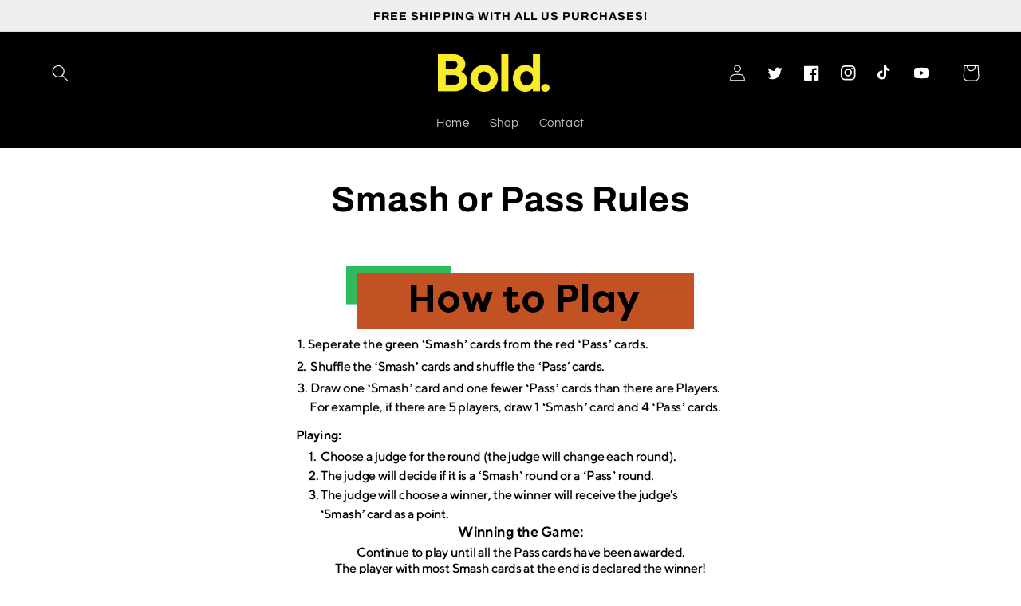

--- FILE ---
content_type: text/html; charset=utf-8
request_url: https://bold-cards.com/pages/smash-or-pass-rules
body_size: 43208
content:
<!doctype html>
<html class="no-js" lang="en">
  <head>
    <meta charset="utf-8">
    <meta http-equiv="X-UA-Compatible" content="IE=edge">
    <meta name="viewport" content="width=device-width,initial-scale=1">
    <meta name="theme-color" content="">
    <meta name="facebook-domain-verification" content="efcc1p787kt1uz05cbgvyprwa8zpbh" />
    <link rel="canonical" href="https://bold-cards.com/pages/smash-or-pass-rules">
    <link rel="preconnect" href="https://cdn.shopify.com" crossorigin><link rel="icon" type="image/png" href="//bold-cards.com/cdn/shop/files/Bold-FavCon.png?crop=center&height=32&v=1665155303&width=32"><link rel="preconnect" href="https://fonts.shopifycdn.com" crossorigin><title>
      Smash or Pass Rules
 &ndash; Bold Cards</title>

    
      <meta name="description" content="    ">
    

    

<meta property="og:site_name" content="Bold Cards">
<meta property="og:url" content="https://bold-cards.com/pages/smash-or-pass-rules">
<meta property="og:title" content="Smash or Pass Rules">
<meta property="og:type" content="website">
<meta property="og:description" content="    "><meta name="twitter:site" content="@Bold_Cards"><meta name="twitter:card" content="summary_large_image">
<meta name="twitter:title" content="Smash or Pass Rules">
<meta name="twitter:description" content="    ">


    <script src="//bold-cards.com/cdn/shop/t/6/assets/global.js?v=24850326154503943211666633993" defer="defer"></script>
    <script>window.performance && window.performance.mark && window.performance.mark('shopify.content_for_header.start');</script><meta id="shopify-digital-wallet" name="shopify-digital-wallet" content="/66239824093/digital_wallets/dialog">
<meta name="shopify-checkout-api-token" content="fd1bd2bef32a42a807cd34961909ca11">
<meta id="in-context-paypal-metadata" data-shop-id="66239824093" data-venmo-supported="false" data-environment="production" data-locale="en_US" data-paypal-v4="true" data-currency="USD">
<script async="async" src="/checkouts/internal/preloads.js?locale=en-US"></script>
<link rel="preconnect" href="https://shop.app" crossorigin="anonymous">
<script async="async" src="https://shop.app/checkouts/internal/preloads.js?locale=en-US&shop_id=66239824093" crossorigin="anonymous"></script>
<script id="apple-pay-shop-capabilities" type="application/json">{"shopId":66239824093,"countryCode":"US","currencyCode":"USD","merchantCapabilities":["supports3DS"],"merchantId":"gid:\/\/shopify\/Shop\/66239824093","merchantName":"Bold Cards","requiredBillingContactFields":["postalAddress","email","phone"],"requiredShippingContactFields":["postalAddress","email","phone"],"shippingType":"shipping","supportedNetworks":["visa","masterCard","amex","discover","elo","jcb"],"total":{"type":"pending","label":"Bold Cards","amount":"1.00"},"shopifyPaymentsEnabled":true,"supportsSubscriptions":true}</script>
<script id="shopify-features" type="application/json">{"accessToken":"fd1bd2bef32a42a807cd34961909ca11","betas":["rich-media-storefront-analytics"],"domain":"bold-cards.com","predictiveSearch":true,"shopId":66239824093,"locale":"en"}</script>
<script>var Shopify = Shopify || {};
Shopify.shop = "bold-cards.myshopify.com";
Shopify.locale = "en";
Shopify.currency = {"active":"USD","rate":"1.0"};
Shopify.country = "US";
Shopify.theme = {"name":"Copy of Copy of Refresh - Working - 06\/09\/22","id":136084783325,"schema_name":"Refresh","schema_version":"1.0.0","theme_store_id":1567,"role":"main"};
Shopify.theme.handle = "null";
Shopify.theme.style = {"id":null,"handle":null};
Shopify.cdnHost = "bold-cards.com/cdn";
Shopify.routes = Shopify.routes || {};
Shopify.routes.root = "/";</script>
<script type="module">!function(o){(o.Shopify=o.Shopify||{}).modules=!0}(window);</script>
<script>!function(o){function n(){var o=[];function n(){o.push(Array.prototype.slice.apply(arguments))}return n.q=o,n}var t=o.Shopify=o.Shopify||{};t.loadFeatures=n(),t.autoloadFeatures=n()}(window);</script>
<script>
  window.ShopifyPay = window.ShopifyPay || {};
  window.ShopifyPay.apiHost = "shop.app\/pay";
  window.ShopifyPay.redirectState = null;
</script>
<script id="shop-js-analytics" type="application/json">{"pageType":"page"}</script>
<script defer="defer" async type="module" src="//bold-cards.com/cdn/shopifycloud/shop-js/modules/v2/client.init-shop-cart-sync_BdyHc3Nr.en.esm.js"></script>
<script defer="defer" async type="module" src="//bold-cards.com/cdn/shopifycloud/shop-js/modules/v2/chunk.common_Daul8nwZ.esm.js"></script>
<script type="module">
  await import("//bold-cards.com/cdn/shopifycloud/shop-js/modules/v2/client.init-shop-cart-sync_BdyHc3Nr.en.esm.js");
await import("//bold-cards.com/cdn/shopifycloud/shop-js/modules/v2/chunk.common_Daul8nwZ.esm.js");

  window.Shopify.SignInWithShop?.initShopCartSync?.({"fedCMEnabled":true,"windoidEnabled":true});

</script>
<script>
  window.Shopify = window.Shopify || {};
  if (!window.Shopify.featureAssets) window.Shopify.featureAssets = {};
  window.Shopify.featureAssets['shop-js'] = {"shop-cart-sync":["modules/v2/client.shop-cart-sync_QYOiDySF.en.esm.js","modules/v2/chunk.common_Daul8nwZ.esm.js"],"init-fed-cm":["modules/v2/client.init-fed-cm_DchLp9rc.en.esm.js","modules/v2/chunk.common_Daul8nwZ.esm.js"],"shop-button":["modules/v2/client.shop-button_OV7bAJc5.en.esm.js","modules/v2/chunk.common_Daul8nwZ.esm.js"],"init-windoid":["modules/v2/client.init-windoid_DwxFKQ8e.en.esm.js","modules/v2/chunk.common_Daul8nwZ.esm.js"],"shop-cash-offers":["modules/v2/client.shop-cash-offers_DWtL6Bq3.en.esm.js","modules/v2/chunk.common_Daul8nwZ.esm.js","modules/v2/chunk.modal_CQq8HTM6.esm.js"],"shop-toast-manager":["modules/v2/client.shop-toast-manager_CX9r1SjA.en.esm.js","modules/v2/chunk.common_Daul8nwZ.esm.js"],"init-shop-email-lookup-coordinator":["modules/v2/client.init-shop-email-lookup-coordinator_UhKnw74l.en.esm.js","modules/v2/chunk.common_Daul8nwZ.esm.js"],"pay-button":["modules/v2/client.pay-button_DzxNnLDY.en.esm.js","modules/v2/chunk.common_Daul8nwZ.esm.js"],"avatar":["modules/v2/client.avatar_BTnouDA3.en.esm.js"],"init-shop-cart-sync":["modules/v2/client.init-shop-cart-sync_BdyHc3Nr.en.esm.js","modules/v2/chunk.common_Daul8nwZ.esm.js"],"shop-login-button":["modules/v2/client.shop-login-button_D8B466_1.en.esm.js","modules/v2/chunk.common_Daul8nwZ.esm.js","modules/v2/chunk.modal_CQq8HTM6.esm.js"],"init-customer-accounts-sign-up":["modules/v2/client.init-customer-accounts-sign-up_C8fpPm4i.en.esm.js","modules/v2/client.shop-login-button_D8B466_1.en.esm.js","modules/v2/chunk.common_Daul8nwZ.esm.js","modules/v2/chunk.modal_CQq8HTM6.esm.js"],"init-shop-for-new-customer-accounts":["modules/v2/client.init-shop-for-new-customer-accounts_CVTO0Ztu.en.esm.js","modules/v2/client.shop-login-button_D8B466_1.en.esm.js","modules/v2/chunk.common_Daul8nwZ.esm.js","modules/v2/chunk.modal_CQq8HTM6.esm.js"],"init-customer-accounts":["modules/v2/client.init-customer-accounts_dRgKMfrE.en.esm.js","modules/v2/client.shop-login-button_D8B466_1.en.esm.js","modules/v2/chunk.common_Daul8nwZ.esm.js","modules/v2/chunk.modal_CQq8HTM6.esm.js"],"shop-follow-button":["modules/v2/client.shop-follow-button_CkZpjEct.en.esm.js","modules/v2/chunk.common_Daul8nwZ.esm.js","modules/v2/chunk.modal_CQq8HTM6.esm.js"],"lead-capture":["modules/v2/client.lead-capture_BntHBhfp.en.esm.js","modules/v2/chunk.common_Daul8nwZ.esm.js","modules/v2/chunk.modal_CQq8HTM6.esm.js"],"checkout-modal":["modules/v2/client.checkout-modal_CfxcYbTm.en.esm.js","modules/v2/chunk.common_Daul8nwZ.esm.js","modules/v2/chunk.modal_CQq8HTM6.esm.js"],"shop-login":["modules/v2/client.shop-login_Da4GZ2H6.en.esm.js","modules/v2/chunk.common_Daul8nwZ.esm.js","modules/v2/chunk.modal_CQq8HTM6.esm.js"],"payment-terms":["modules/v2/client.payment-terms_MV4M3zvL.en.esm.js","modules/v2/chunk.common_Daul8nwZ.esm.js","modules/v2/chunk.modal_CQq8HTM6.esm.js"]};
</script>
<script>(function() {
  var isLoaded = false;
  function asyncLoad() {
    if (isLoaded) return;
    isLoaded = true;
    var urls = ["\/\/cdn.shopify.com\/proxy\/7f0d16c355a2d1f56d32d8d8942a3b05aa3f40eeb1d6c33fcacfc7d3f9a1c161\/api.goaffpro.com\/loader.js?shop=bold-cards.myshopify.com\u0026sp-cache-control=cHVibGljLCBtYXgtYWdlPTkwMA","https:\/\/chimpstatic.com\/mcjs-connected\/js\/users\/82afd4e6ba51966e0a1d350e1\/2704e9bb676734fdaf1877b11.js?shop=bold-cards.myshopify.com","https:\/\/cdn-bundler.nice-team.net\/app\/js\/bundler.js?shop=bold-cards.myshopify.com","https:\/\/onetext.com\/sdk\/onetext.min.js?onetext-account-token=onetext_account_production_35fdade0-cfa3-4eb7-a888-579a43ca4515\u0026timestamp=1768982405419\u0026shop=bold-cards.myshopify.com"];
    for (var i = 0; i < urls.length; i++) {
      var s = document.createElement('script');
      s.type = 'text/javascript';
      s.async = true;
      s.src = urls[i];
      var x = document.getElementsByTagName('script')[0];
      x.parentNode.insertBefore(s, x);
    }
  };
  if(window.attachEvent) {
    window.attachEvent('onload', asyncLoad);
  } else {
    window.addEventListener('load', asyncLoad, false);
  }
})();</script>
<script id="__st">var __st={"a":66239824093,"offset":-21600,"reqid":"07ad2aa3-7c52-49f7-abd3-6010c95d53f8-1769002310","pageurl":"bold-cards.com\/pages\/smash-or-pass-rules","s":"pages-102292914397","u":"8f819ae67496","p":"page","rtyp":"page","rid":102292914397};</script>
<script>window.ShopifyPaypalV4VisibilityTracking = true;</script>
<script id="captcha-bootstrap">!function(){'use strict';const t='contact',e='account',n='new_comment',o=[[t,t],['blogs',n],['comments',n],[t,'customer']],c=[[e,'customer_login'],[e,'guest_login'],[e,'recover_customer_password'],[e,'create_customer']],r=t=>t.map((([t,e])=>`form[action*='/${t}']:not([data-nocaptcha='true']) input[name='form_type'][value='${e}']`)).join(','),a=t=>()=>t?[...document.querySelectorAll(t)].map((t=>t.form)):[];function s(){const t=[...o],e=r(t);return a(e)}const i='password',u='form_key',d=['recaptcha-v3-token','g-recaptcha-response','h-captcha-response',i],f=()=>{try{return window.sessionStorage}catch{return}},m='__shopify_v',_=t=>t.elements[u];function p(t,e,n=!1){try{const o=window.sessionStorage,c=JSON.parse(o.getItem(e)),{data:r}=function(t){const{data:e,action:n}=t;return t[m]||n?{data:e,action:n}:{data:t,action:n}}(c);for(const[e,n]of Object.entries(r))t.elements[e]&&(t.elements[e].value=n);n&&o.removeItem(e)}catch(o){console.error('form repopulation failed',{error:o})}}const l='form_type',E='cptcha';function T(t){t.dataset[E]=!0}const w=window,h=w.document,L='Shopify',v='ce_forms',y='captcha';let A=!1;((t,e)=>{const n=(g='f06e6c50-85a8-45c8-87d0-21a2b65856fe',I='https://cdn.shopify.com/shopifycloud/storefront-forms-hcaptcha/ce_storefront_forms_captcha_hcaptcha.v1.5.2.iife.js',D={infoText:'Protected by hCaptcha',privacyText:'Privacy',termsText:'Terms'},(t,e,n)=>{const o=w[L][v],c=o.bindForm;if(c)return c(t,g,e,D).then(n);var r;o.q.push([[t,g,e,D],n]),r=I,A||(h.body.append(Object.assign(h.createElement('script'),{id:'captcha-provider',async:!0,src:r})),A=!0)});var g,I,D;w[L]=w[L]||{},w[L][v]=w[L][v]||{},w[L][v].q=[],w[L][y]=w[L][y]||{},w[L][y].protect=function(t,e){n(t,void 0,e),T(t)},Object.freeze(w[L][y]),function(t,e,n,w,h,L){const[v,y,A,g]=function(t,e,n){const i=e?o:[],u=t?c:[],d=[...i,...u],f=r(d),m=r(i),_=r(d.filter((([t,e])=>n.includes(e))));return[a(f),a(m),a(_),s()]}(w,h,L),I=t=>{const e=t.target;return e instanceof HTMLFormElement?e:e&&e.form},D=t=>v().includes(t);t.addEventListener('submit',(t=>{const e=I(t);if(!e)return;const n=D(e)&&!e.dataset.hcaptchaBound&&!e.dataset.recaptchaBound,o=_(e),c=g().includes(e)&&(!o||!o.value);(n||c)&&t.preventDefault(),c&&!n&&(function(t){try{if(!f())return;!function(t){const e=f();if(!e)return;const n=_(t);if(!n)return;const o=n.value;o&&e.removeItem(o)}(t);const e=Array.from(Array(32),(()=>Math.random().toString(36)[2])).join('');!function(t,e){_(t)||t.append(Object.assign(document.createElement('input'),{type:'hidden',name:u})),t.elements[u].value=e}(t,e),function(t,e){const n=f();if(!n)return;const o=[...t.querySelectorAll(`input[type='${i}']`)].map((({name:t})=>t)),c=[...d,...o],r={};for(const[a,s]of new FormData(t).entries())c.includes(a)||(r[a]=s);n.setItem(e,JSON.stringify({[m]:1,action:t.action,data:r}))}(t,e)}catch(e){console.error('failed to persist form',e)}}(e),e.submit())}));const S=(t,e)=>{t&&!t.dataset[E]&&(n(t,e.some((e=>e===t))),T(t))};for(const o of['focusin','change'])t.addEventListener(o,(t=>{const e=I(t);D(e)&&S(e,y())}));const B=e.get('form_key'),M=e.get(l),P=B&&M;t.addEventListener('DOMContentLoaded',(()=>{const t=y();if(P)for(const e of t)e.elements[l].value===M&&p(e,B);[...new Set([...A(),...v().filter((t=>'true'===t.dataset.shopifyCaptcha))])].forEach((e=>S(e,t)))}))}(h,new URLSearchParams(w.location.search),n,t,e,['guest_login'])})(!0,!0)}();</script>
<script integrity="sha256-4kQ18oKyAcykRKYeNunJcIwy7WH5gtpwJnB7kiuLZ1E=" data-source-attribution="shopify.loadfeatures" defer="defer" src="//bold-cards.com/cdn/shopifycloud/storefront/assets/storefront/load_feature-a0a9edcb.js" crossorigin="anonymous"></script>
<script crossorigin="anonymous" defer="defer" src="//bold-cards.com/cdn/shopifycloud/storefront/assets/shopify_pay/storefront-65b4c6d7.js?v=20250812"></script>
<script data-source-attribution="shopify.dynamic_checkout.dynamic.init">var Shopify=Shopify||{};Shopify.PaymentButton=Shopify.PaymentButton||{isStorefrontPortableWallets:!0,init:function(){window.Shopify.PaymentButton.init=function(){};var t=document.createElement("script");t.src="https://bold-cards.com/cdn/shopifycloud/portable-wallets/latest/portable-wallets.en.js",t.type="module",document.head.appendChild(t)}};
</script>
<script data-source-attribution="shopify.dynamic_checkout.buyer_consent">
  function portableWalletsHideBuyerConsent(e){var t=document.getElementById("shopify-buyer-consent"),n=document.getElementById("shopify-subscription-policy-button");t&&n&&(t.classList.add("hidden"),t.setAttribute("aria-hidden","true"),n.removeEventListener("click",e))}function portableWalletsShowBuyerConsent(e){var t=document.getElementById("shopify-buyer-consent"),n=document.getElementById("shopify-subscription-policy-button");t&&n&&(t.classList.remove("hidden"),t.removeAttribute("aria-hidden"),n.addEventListener("click",e))}window.Shopify?.PaymentButton&&(window.Shopify.PaymentButton.hideBuyerConsent=portableWalletsHideBuyerConsent,window.Shopify.PaymentButton.showBuyerConsent=portableWalletsShowBuyerConsent);
</script>
<script data-source-attribution="shopify.dynamic_checkout.cart.bootstrap">document.addEventListener("DOMContentLoaded",(function(){function t(){return document.querySelector("shopify-accelerated-checkout-cart, shopify-accelerated-checkout")}if(t())Shopify.PaymentButton.init();else{new MutationObserver((function(e,n){t()&&(Shopify.PaymentButton.init(),n.disconnect())})).observe(document.body,{childList:!0,subtree:!0})}}));
</script>
<link id="shopify-accelerated-checkout-styles" rel="stylesheet" media="screen" href="https://bold-cards.com/cdn/shopifycloud/portable-wallets/latest/accelerated-checkout-backwards-compat.css" crossorigin="anonymous">
<style id="shopify-accelerated-checkout-cart">
        #shopify-buyer-consent {
  margin-top: 1em;
  display: inline-block;
  width: 100%;
}

#shopify-buyer-consent.hidden {
  display: none;
}

#shopify-subscription-policy-button {
  background: none;
  border: none;
  padding: 0;
  text-decoration: underline;
  font-size: inherit;
  cursor: pointer;
}

#shopify-subscription-policy-button::before {
  box-shadow: none;
}

      </style>
<script id="sections-script" data-sections="header,footer" defer="defer" src="//bold-cards.com/cdn/shop/t/6/compiled_assets/scripts.js?v=482"></script>
<script>window.performance && window.performance.mark && window.performance.mark('shopify.content_for_header.end');</script>


    <style data-shopify>
      @font-face {
  font-family: Questrial;
  font-weight: 400;
  font-style: normal;
  font-display: swap;
  src: url("//bold-cards.com/cdn/fonts/questrial/questrial_n4.66abac5d8209a647b4bf8089b0451928ef144c07.woff2") format("woff2"),
       url("//bold-cards.com/cdn/fonts/questrial/questrial_n4.e86c53e77682db9bf4b0ee2dd71f214dc16adda4.woff") format("woff");
}

      
      
      
      @font-face {
  font-family: Archivo;
  font-weight: 700;
  font-style: normal;
  font-display: swap;
  src: url("//bold-cards.com/cdn/fonts/archivo/archivo_n7.651b020b3543640c100112be6f1c1b8e816c7f13.woff2") format("woff2"),
       url("//bold-cards.com/cdn/fonts/archivo/archivo_n7.7e9106d320e6594976a7dcb57957f3e712e83c96.woff") format("woff");
}


      :root {
        --font-body-family: Questrial, sans-serif;
        --font-body-style: normal;
        --font-body-weight: 400;
        --font-body-weight-bold: 700;

        --font-heading-family: Archivo, sans-serif;
        --font-heading-style: normal;
        --font-heading-weight: 700;

        --font-body-scale: 1.05;
        --font-heading-scale: 1.0476190476190477;

        --color-base-text: 0, 0, 0;
        --color-shadow: 0, 0, 0;
        --color-base-background-1: 255, 255, 255;
        --color-base-background-2: 239, 239, 239;
        --color-base-solid-button-labels: 255, 255, 255;
        --color-base-outline-button-labels: 14, 27, 77;
        --color-base-accent-1: 250, 223, 66;
        --color-base-accent-2: 0, 0, 0;
        --payment-terms-background-color: #ffffff;

        --gradient-base-background-1: #ffffff;
        --gradient-base-background-2: #efefef;
        --gradient-base-accent-1: #fadf42;
        --gradient-base-accent-2: #000000;

        --media-padding: px;
        --media-border-opacity: 0.1;
        --media-border-width: 0px;
        --media-radius: 0px;
        --media-shadow-opacity: 0.0;
        --media-shadow-horizontal-offset: 0px;
        --media-shadow-vertical-offset: 4px;
        --media-shadow-blur-radius: 5px;
        --media-shadow-visible: 0;

        --page-width: 160rem;
        --page-width-margin: 0rem;

        --card-image-padding: 1.6rem;
        --card-corner-radius: 1.8rem;
        --card-text-alignment: left;
        --card-border-width: 0.1rem;
        --card-border-opacity: 1.0;
        --card-shadow-opacity: 0.0;
        --card-shadow-horizontal-offset: 0.0rem;
        --card-shadow-vertical-offset: 0.4rem;
        --card-shadow-blur-radius: 0.5rem;

        --badge-corner-radius: 0.0rem;

        --popup-border-width: 1px;
        --popup-border-opacity: 0.1;
        --popup-corner-radius: 18px;
        --popup-shadow-opacity: 0.0;
        --popup-shadow-horizontal-offset: 0px;
        --popup-shadow-vertical-offset: 4px;
        --popup-shadow-blur-radius: 5px;

        --drawer-border-width: 0px;
        --drawer-border-opacity: 0.1;
        --drawer-shadow-opacity: 0.0;
        --drawer-shadow-horizontal-offset: 0px;
        --drawer-shadow-vertical-offset: 4px;
        --drawer-shadow-blur-radius: 5px;

        --spacing-sections-desktop: 0px;
        --spacing-sections-mobile: 0px;

        --grid-desktop-vertical-spacing: 28px;
        --grid-desktop-horizontal-spacing: 28px;
        --grid-mobile-vertical-spacing: 14px;
        --grid-mobile-horizontal-spacing: 14px;

        --text-boxes-border-opacity: 0.1;
        --text-boxes-border-width: 0px;
        --text-boxes-radius: 20px;
        --text-boxes-shadow-opacity: 0.0;
        --text-boxes-shadow-horizontal-offset: 0px;
        --text-boxes-shadow-vertical-offset: 4px;
        --text-boxes-shadow-blur-radius: 5px;

        --buttons-radius: 40px;
        --buttons-radius-outset: 41px;
        --buttons-border-width: 1px;
        --buttons-border-opacity: 1.0;
        --buttons-shadow-opacity: 0.0;
        --buttons-shadow-horizontal-offset: 0px;
        --buttons-shadow-vertical-offset: 4px;
        --buttons-shadow-blur-radius: 5px;
        --buttons-border-offset: 0.3px;

        --inputs-radius: 26px;
        --inputs-border-width: 1px;
        --inputs-border-opacity: 0.55;
        --inputs-shadow-opacity: 0.0;
        --inputs-shadow-horizontal-offset: 0px;
        --inputs-margin-offset: 0px;
        --inputs-shadow-vertical-offset: 4px;
        --inputs-shadow-blur-radius: 5px;
        --inputs-radius-outset: 27px;

        --variant-pills-radius: 40px;
        --variant-pills-border-width: 1px;
        --variant-pills-border-opacity: 0.55;
        --variant-pills-shadow-opacity: 0.0;
        --variant-pills-shadow-horizontal-offset: 0px;
        --variant-pills-shadow-vertical-offset: 4px;
        --variant-pills-shadow-blur-radius: 5px;
      }

      *,
      *::before,
      *::after {
        box-sizing: inherit;
      }

      html {
        box-sizing: border-box;
        font-size: calc(var(--font-body-scale) * 62.5%);
        height: 100%;
      }

      body {
/*         display: grid; */
        grid-template-rows: auto auto 1fr auto;
        grid-template-columns: 100%;
        min-height: 100%;
        margin: 0;
        font-size: 1.5rem;
        letter-spacing: 0.06rem;
        line-height: calc(1 + 0.8 / var(--font-body-scale));
        font-family: var(--font-body-family);
        font-style: var(--font-body-style);
        font-weight: var(--font-body-weight);
      }

      @media screen and (min-width: 750px) {
        body {
          font-size: 1.6rem;
        }
      }

      @media screen and (max-width: 640px) {
        main#MainContent { margin-top: 46.17px; }
      }
    </style>

    <link href="//bold-cards.com/cdn/shop/t/6/assets/base.css?v=7723521771849799541666633993" rel="stylesheet" type="text/css" media="all" />
    <link href="//bold-cards.com/cdn/shop/t/6/assets/slick.css?v=98340474046176884051666633993" rel="stylesheet" type="text/css" media="all" />
    <link href="//bold-cards.com/cdn/shop/t/6/assets/slick-theme.css?v=150743213088815116261666633993" rel="stylesheet" type="text/css" media="all" />
    <link rel="stylesheet" href="https://cdnjs.cloudflare.com/ajax/libs/font-awesome/4.7.0/css/font-awesome.min.css"><link rel="preload" as="font" href="//bold-cards.com/cdn/fonts/questrial/questrial_n4.66abac5d8209a647b4bf8089b0451928ef144c07.woff2" type="font/woff2" crossorigin><link rel="preload" as="font" href="//bold-cards.com/cdn/fonts/archivo/archivo_n7.651b020b3543640c100112be6f1c1b8e816c7f13.woff2" type="font/woff2" crossorigin><link rel="stylesheet" href="//bold-cards.com/cdn/shop/t/6/assets/component-predictive-search.css?v=165644661289088488651666633993" media="print" onload="this.media='all'"><script>document.documentElement.className = document.documentElement.className.replace('no-js', 'js');
    if (Shopify.designMode) {
      document.documentElement.classList.add('shopify-design-mode');
    }
    </script>
    <script src="https://code.jquery.com/jquery-3.6.1.min.js" integrity="sha256-o88AwQnZB+VDvE9tvIXrMQaPlFFSUTR+nldQm1LuPXQ=" crossorigin="anonymous"></script>
    <script src="//bold-cards.com/cdn/shop/t/6/assets/slick.min.js?v=71779134894361685811666633993" type="text/javascript"></script>
  
  







<!-- BEGIN app block: shopify://apps/klaviyo-email-marketing-sms/blocks/klaviyo-onsite-embed/2632fe16-c075-4321-a88b-50b567f42507 -->












  <script async src="https://static.klaviyo.com/onsite/js/Sg2AK8/klaviyo.js?company_id=Sg2AK8"></script>
  <script>!function(){if(!window.klaviyo){window._klOnsite=window._klOnsite||[];try{window.klaviyo=new Proxy({},{get:function(n,i){return"push"===i?function(){var n;(n=window._klOnsite).push.apply(n,arguments)}:function(){for(var n=arguments.length,o=new Array(n),w=0;w<n;w++)o[w]=arguments[w];var t="function"==typeof o[o.length-1]?o.pop():void 0,e=new Promise((function(n){window._klOnsite.push([i].concat(o,[function(i){t&&t(i),n(i)}]))}));return e}}})}catch(n){window.klaviyo=window.klaviyo||[],window.klaviyo.push=function(){var n;(n=window._klOnsite).push.apply(n,arguments)}}}}();</script>

  




  <script>
    window.klaviyoReviewsProductDesignMode = false
  </script>







<!-- END app block --><script src="https://cdn.shopify.com/extensions/019b3c61-4faf-78b7-b9aa-a44b91f42582/riko-product-reviews-54/assets/wba-lib.js" type="text/javascript" defer="defer"></script>
<link href="https://cdn.shopify.com/extensions/019b3c61-4faf-78b7-b9aa-a44b91f42582/riko-product-reviews-54/assets/style.css" rel="stylesheet" type="text/css" media="all">
<link href="https://monorail-edge.shopifysvc.com" rel="dns-prefetch">
<script>(function(){if ("sendBeacon" in navigator && "performance" in window) {try {var session_token_from_headers = performance.getEntriesByType('navigation')[0].serverTiming.find(x => x.name == '_s').description;} catch {var session_token_from_headers = undefined;}var session_cookie_matches = document.cookie.match(/_shopify_s=([^;]*)/);var session_token_from_cookie = session_cookie_matches && session_cookie_matches.length === 2 ? session_cookie_matches[1] : "";var session_token = session_token_from_headers || session_token_from_cookie || "";function handle_abandonment_event(e) {var entries = performance.getEntries().filter(function(entry) {return /monorail-edge.shopifysvc.com/.test(entry.name);});if (!window.abandonment_tracked && entries.length === 0) {window.abandonment_tracked = true;var currentMs = Date.now();var navigation_start = performance.timing.navigationStart;var payload = {shop_id: 66239824093,url: window.location.href,navigation_start,duration: currentMs - navigation_start,session_token,page_type: "page"};window.navigator.sendBeacon("https://monorail-edge.shopifysvc.com/v1/produce", JSON.stringify({schema_id: "online_store_buyer_site_abandonment/1.1",payload: payload,metadata: {event_created_at_ms: currentMs,event_sent_at_ms: currentMs}}));}}window.addEventListener('pagehide', handle_abandonment_event);}}());</script>
<script id="web-pixels-manager-setup">(function e(e,d,r,n,o){if(void 0===o&&(o={}),!Boolean(null===(a=null===(i=window.Shopify)||void 0===i?void 0:i.analytics)||void 0===a?void 0:a.replayQueue)){var i,a;window.Shopify=window.Shopify||{};var t=window.Shopify;t.analytics=t.analytics||{};var s=t.analytics;s.replayQueue=[],s.publish=function(e,d,r){return s.replayQueue.push([e,d,r]),!0};try{self.performance.mark("wpm:start")}catch(e){}var l=function(){var e={modern:/Edge?\/(1{2}[4-9]|1[2-9]\d|[2-9]\d{2}|\d{4,})\.\d+(\.\d+|)|Firefox\/(1{2}[4-9]|1[2-9]\d|[2-9]\d{2}|\d{4,})\.\d+(\.\d+|)|Chrom(ium|e)\/(9{2}|\d{3,})\.\d+(\.\d+|)|(Maci|X1{2}).+ Version\/(15\.\d+|(1[6-9]|[2-9]\d|\d{3,})\.\d+)([,.]\d+|)( \(\w+\)|)( Mobile\/\w+|) Safari\/|Chrome.+OPR\/(9{2}|\d{3,})\.\d+\.\d+|(CPU[ +]OS|iPhone[ +]OS|CPU[ +]iPhone|CPU IPhone OS|CPU iPad OS)[ +]+(15[._]\d+|(1[6-9]|[2-9]\d|\d{3,})[._]\d+)([._]\d+|)|Android:?[ /-](13[3-9]|1[4-9]\d|[2-9]\d{2}|\d{4,})(\.\d+|)(\.\d+|)|Android.+Firefox\/(13[5-9]|1[4-9]\d|[2-9]\d{2}|\d{4,})\.\d+(\.\d+|)|Android.+Chrom(ium|e)\/(13[3-9]|1[4-9]\d|[2-9]\d{2}|\d{4,})\.\d+(\.\d+|)|SamsungBrowser\/([2-9]\d|\d{3,})\.\d+/,legacy:/Edge?\/(1[6-9]|[2-9]\d|\d{3,})\.\d+(\.\d+|)|Firefox\/(5[4-9]|[6-9]\d|\d{3,})\.\d+(\.\d+|)|Chrom(ium|e)\/(5[1-9]|[6-9]\d|\d{3,})\.\d+(\.\d+|)([\d.]+$|.*Safari\/(?![\d.]+ Edge\/[\d.]+$))|(Maci|X1{2}).+ Version\/(10\.\d+|(1[1-9]|[2-9]\d|\d{3,})\.\d+)([,.]\d+|)( \(\w+\)|)( Mobile\/\w+|) Safari\/|Chrome.+OPR\/(3[89]|[4-9]\d|\d{3,})\.\d+\.\d+|(CPU[ +]OS|iPhone[ +]OS|CPU[ +]iPhone|CPU IPhone OS|CPU iPad OS)[ +]+(10[._]\d+|(1[1-9]|[2-9]\d|\d{3,})[._]\d+)([._]\d+|)|Android:?[ /-](13[3-9]|1[4-9]\d|[2-9]\d{2}|\d{4,})(\.\d+|)(\.\d+|)|Mobile Safari.+OPR\/([89]\d|\d{3,})\.\d+\.\d+|Android.+Firefox\/(13[5-9]|1[4-9]\d|[2-9]\d{2}|\d{4,})\.\d+(\.\d+|)|Android.+Chrom(ium|e)\/(13[3-9]|1[4-9]\d|[2-9]\d{2}|\d{4,})\.\d+(\.\d+|)|Android.+(UC? ?Browser|UCWEB|U3)[ /]?(15\.([5-9]|\d{2,})|(1[6-9]|[2-9]\d|\d{3,})\.\d+)\.\d+|SamsungBrowser\/(5\.\d+|([6-9]|\d{2,})\.\d+)|Android.+MQ{2}Browser\/(14(\.(9|\d{2,})|)|(1[5-9]|[2-9]\d|\d{3,})(\.\d+|))(\.\d+|)|K[Aa][Ii]OS\/(3\.\d+|([4-9]|\d{2,})\.\d+)(\.\d+|)/},d=e.modern,r=e.legacy,n=navigator.userAgent;return n.match(d)?"modern":n.match(r)?"legacy":"unknown"}(),u="modern"===l?"modern":"legacy",c=(null!=n?n:{modern:"",legacy:""})[u],f=function(e){return[e.baseUrl,"/wpm","/b",e.hashVersion,"modern"===e.buildTarget?"m":"l",".js"].join("")}({baseUrl:d,hashVersion:r,buildTarget:u}),m=function(e){var d=e.version,r=e.bundleTarget,n=e.surface,o=e.pageUrl,i=e.monorailEndpoint;return{emit:function(e){var a=e.status,t=e.errorMsg,s=(new Date).getTime(),l=JSON.stringify({metadata:{event_sent_at_ms:s},events:[{schema_id:"web_pixels_manager_load/3.1",payload:{version:d,bundle_target:r,page_url:o,status:a,surface:n,error_msg:t},metadata:{event_created_at_ms:s}}]});if(!i)return console&&console.warn&&console.warn("[Web Pixels Manager] No Monorail endpoint provided, skipping logging."),!1;try{return self.navigator.sendBeacon.bind(self.navigator)(i,l)}catch(e){}var u=new XMLHttpRequest;try{return u.open("POST",i,!0),u.setRequestHeader("Content-Type","text/plain"),u.send(l),!0}catch(e){return console&&console.warn&&console.warn("[Web Pixels Manager] Got an unhandled error while logging to Monorail."),!1}}}}({version:r,bundleTarget:l,surface:e.surface,pageUrl:self.location.href,monorailEndpoint:e.monorailEndpoint});try{o.browserTarget=l,function(e){var d=e.src,r=e.async,n=void 0===r||r,o=e.onload,i=e.onerror,a=e.sri,t=e.scriptDataAttributes,s=void 0===t?{}:t,l=document.createElement("script"),u=document.querySelector("head"),c=document.querySelector("body");if(l.async=n,l.src=d,a&&(l.integrity=a,l.crossOrigin="anonymous"),s)for(var f in s)if(Object.prototype.hasOwnProperty.call(s,f))try{l.dataset[f]=s[f]}catch(e){}if(o&&l.addEventListener("load",o),i&&l.addEventListener("error",i),u)u.appendChild(l);else{if(!c)throw new Error("Did not find a head or body element to append the script");c.appendChild(l)}}({src:f,async:!0,onload:function(){if(!function(){var e,d;return Boolean(null===(d=null===(e=window.Shopify)||void 0===e?void 0:e.analytics)||void 0===d?void 0:d.initialized)}()){var d=window.webPixelsManager.init(e)||void 0;if(d){var r=window.Shopify.analytics;r.replayQueue.forEach((function(e){var r=e[0],n=e[1],o=e[2];d.publishCustomEvent(r,n,o)})),r.replayQueue=[],r.publish=d.publishCustomEvent,r.visitor=d.visitor,r.initialized=!0}}},onerror:function(){return m.emit({status:"failed",errorMsg:"".concat(f," has failed to load")})},sri:function(e){var d=/^sha384-[A-Za-z0-9+/=]+$/;return"string"==typeof e&&d.test(e)}(c)?c:"",scriptDataAttributes:o}),m.emit({status:"loading"})}catch(e){m.emit({status:"failed",errorMsg:(null==e?void 0:e.message)||"Unknown error"})}}})({shopId: 66239824093,storefrontBaseUrl: "https://bold-cards.com",extensionsBaseUrl: "https://extensions.shopifycdn.com/cdn/shopifycloud/web-pixels-manager",monorailEndpoint: "https://monorail-edge.shopifysvc.com/unstable/produce_batch",surface: "storefront-renderer",enabledBetaFlags: ["2dca8a86"],webPixelsConfigList: [{"id":"1178796253","configuration":"{\"shop\":\"bold-cards.myshopify.com\",\"cookie_duration\":\"345600\"}","eventPayloadVersion":"v1","runtimeContext":"STRICT","scriptVersion":"a2e7513c3708f34b1f617d7ce88f9697","type":"APP","apiClientId":2744533,"privacyPurposes":["ANALYTICS","MARKETING"],"dataSharingAdjustments":{"protectedCustomerApprovalScopes":["read_customer_address","read_customer_email","read_customer_name","read_customer_personal_data","read_customer_phone"]}},{"id":"385679581","configuration":"{\"pixelCode\":\"CFD8RHBC77U48DE37P7G\"}","eventPayloadVersion":"v1","runtimeContext":"STRICT","scriptVersion":"22e92c2ad45662f435e4801458fb78cc","type":"APP","apiClientId":4383523,"privacyPurposes":["ANALYTICS","MARKETING","SALE_OF_DATA"],"dataSharingAdjustments":{"protectedCustomerApprovalScopes":["read_customer_address","read_customer_email","read_customer_name","read_customer_personal_data","read_customer_phone"]}},{"id":"227606749","configuration":"{\"pixel_id\":\"3307364739519016\",\"pixel_type\":\"facebook_pixel\",\"metaapp_system_user_token\":\"-\"}","eventPayloadVersion":"v1","runtimeContext":"OPEN","scriptVersion":"ca16bc87fe92b6042fbaa3acc2fbdaa6","type":"APP","apiClientId":2329312,"privacyPurposes":["ANALYTICS","MARKETING","SALE_OF_DATA"],"dataSharingAdjustments":{"protectedCustomerApprovalScopes":["read_customer_address","read_customer_email","read_customer_name","read_customer_personal_data","read_customer_phone"]}},{"id":"shopify-app-pixel","configuration":"{}","eventPayloadVersion":"v1","runtimeContext":"STRICT","scriptVersion":"0450","apiClientId":"shopify-pixel","type":"APP","privacyPurposes":["ANALYTICS","MARKETING"]},{"id":"shopify-custom-pixel","eventPayloadVersion":"v1","runtimeContext":"LAX","scriptVersion":"0450","apiClientId":"shopify-pixel","type":"CUSTOM","privacyPurposes":["ANALYTICS","MARKETING"]}],isMerchantRequest: false,initData: {"shop":{"name":"Bold Cards","paymentSettings":{"currencyCode":"USD"},"myshopifyDomain":"bold-cards.myshopify.com","countryCode":"US","storefrontUrl":"https:\/\/bold-cards.com"},"customer":null,"cart":null,"checkout":null,"productVariants":[],"purchasingCompany":null},},"https://bold-cards.com/cdn","fcfee988w5aeb613cpc8e4bc33m6693e112",{"modern":"","legacy":""},{"shopId":"66239824093","storefrontBaseUrl":"https:\/\/bold-cards.com","extensionBaseUrl":"https:\/\/extensions.shopifycdn.com\/cdn\/shopifycloud\/web-pixels-manager","surface":"storefront-renderer","enabledBetaFlags":"[\"2dca8a86\"]","isMerchantRequest":"false","hashVersion":"fcfee988w5aeb613cpc8e4bc33m6693e112","publish":"custom","events":"[[\"page_viewed\",{}]]"});</script><script>
  window.ShopifyAnalytics = window.ShopifyAnalytics || {};
  window.ShopifyAnalytics.meta = window.ShopifyAnalytics.meta || {};
  window.ShopifyAnalytics.meta.currency = 'USD';
  var meta = {"page":{"pageType":"page","resourceType":"page","resourceId":102292914397,"requestId":"07ad2aa3-7c52-49f7-abd3-6010c95d53f8-1769002310"}};
  for (var attr in meta) {
    window.ShopifyAnalytics.meta[attr] = meta[attr];
  }
</script>
<script class="analytics">
  (function () {
    var customDocumentWrite = function(content) {
      var jquery = null;

      if (window.jQuery) {
        jquery = window.jQuery;
      } else if (window.Checkout && window.Checkout.$) {
        jquery = window.Checkout.$;
      }

      if (jquery) {
        jquery('body').append(content);
      }
    };

    var hasLoggedConversion = function(token) {
      if (token) {
        return document.cookie.indexOf('loggedConversion=' + token) !== -1;
      }
      return false;
    }

    var setCookieIfConversion = function(token) {
      if (token) {
        var twoMonthsFromNow = new Date(Date.now());
        twoMonthsFromNow.setMonth(twoMonthsFromNow.getMonth() + 2);

        document.cookie = 'loggedConversion=' + token + '; expires=' + twoMonthsFromNow;
      }
    }

    var trekkie = window.ShopifyAnalytics.lib = window.trekkie = window.trekkie || [];
    if (trekkie.integrations) {
      return;
    }
    trekkie.methods = [
      'identify',
      'page',
      'ready',
      'track',
      'trackForm',
      'trackLink'
    ];
    trekkie.factory = function(method) {
      return function() {
        var args = Array.prototype.slice.call(arguments);
        args.unshift(method);
        trekkie.push(args);
        return trekkie;
      };
    };
    for (var i = 0; i < trekkie.methods.length; i++) {
      var key = trekkie.methods[i];
      trekkie[key] = trekkie.factory(key);
    }
    trekkie.load = function(config) {
      trekkie.config = config || {};
      trekkie.config.initialDocumentCookie = document.cookie;
      var first = document.getElementsByTagName('script')[0];
      var script = document.createElement('script');
      script.type = 'text/javascript';
      script.onerror = function(e) {
        var scriptFallback = document.createElement('script');
        scriptFallback.type = 'text/javascript';
        scriptFallback.onerror = function(error) {
                var Monorail = {
      produce: function produce(monorailDomain, schemaId, payload) {
        var currentMs = new Date().getTime();
        var event = {
          schema_id: schemaId,
          payload: payload,
          metadata: {
            event_created_at_ms: currentMs,
            event_sent_at_ms: currentMs
          }
        };
        return Monorail.sendRequest("https://" + monorailDomain + "/v1/produce", JSON.stringify(event));
      },
      sendRequest: function sendRequest(endpointUrl, payload) {
        // Try the sendBeacon API
        if (window && window.navigator && typeof window.navigator.sendBeacon === 'function' && typeof window.Blob === 'function' && !Monorail.isIos12()) {
          var blobData = new window.Blob([payload], {
            type: 'text/plain'
          });

          if (window.navigator.sendBeacon(endpointUrl, blobData)) {
            return true;
          } // sendBeacon was not successful

        } // XHR beacon

        var xhr = new XMLHttpRequest();

        try {
          xhr.open('POST', endpointUrl);
          xhr.setRequestHeader('Content-Type', 'text/plain');
          xhr.send(payload);
        } catch (e) {
          console.log(e);
        }

        return false;
      },
      isIos12: function isIos12() {
        return window.navigator.userAgent.lastIndexOf('iPhone; CPU iPhone OS 12_') !== -1 || window.navigator.userAgent.lastIndexOf('iPad; CPU OS 12_') !== -1;
      }
    };
    Monorail.produce('monorail-edge.shopifysvc.com',
      'trekkie_storefront_load_errors/1.1',
      {shop_id: 66239824093,
      theme_id: 136084783325,
      app_name: "storefront",
      context_url: window.location.href,
      source_url: "//bold-cards.com/cdn/s/trekkie.storefront.cd680fe47e6c39ca5d5df5f0a32d569bc48c0f27.min.js"});

        };
        scriptFallback.async = true;
        scriptFallback.src = '//bold-cards.com/cdn/s/trekkie.storefront.cd680fe47e6c39ca5d5df5f0a32d569bc48c0f27.min.js';
        first.parentNode.insertBefore(scriptFallback, first);
      };
      script.async = true;
      script.src = '//bold-cards.com/cdn/s/trekkie.storefront.cd680fe47e6c39ca5d5df5f0a32d569bc48c0f27.min.js';
      first.parentNode.insertBefore(script, first);
    };
    trekkie.load(
      {"Trekkie":{"appName":"storefront","development":false,"defaultAttributes":{"shopId":66239824093,"isMerchantRequest":null,"themeId":136084783325,"themeCityHash":"10876683085739462310","contentLanguage":"en","currency":"USD","eventMetadataId":"ca59a7da-c92d-44d6-8a80-d566bfeec0aa"},"isServerSideCookieWritingEnabled":true,"monorailRegion":"shop_domain","enabledBetaFlags":["65f19447"]},"Session Attribution":{},"S2S":{"facebookCapiEnabled":true,"source":"trekkie-storefront-renderer","apiClientId":580111}}
    );

    var loaded = false;
    trekkie.ready(function() {
      if (loaded) return;
      loaded = true;

      window.ShopifyAnalytics.lib = window.trekkie;

      var originalDocumentWrite = document.write;
      document.write = customDocumentWrite;
      try { window.ShopifyAnalytics.merchantGoogleAnalytics.call(this); } catch(error) {};
      document.write = originalDocumentWrite;

      window.ShopifyAnalytics.lib.page(null,{"pageType":"page","resourceType":"page","resourceId":102292914397,"requestId":"07ad2aa3-7c52-49f7-abd3-6010c95d53f8-1769002310","shopifyEmitted":true});

      var match = window.location.pathname.match(/checkouts\/(.+)\/(thank_you|post_purchase)/)
      var token = match? match[1]: undefined;
      if (!hasLoggedConversion(token)) {
        setCookieIfConversion(token);
        
      }
    });


        var eventsListenerScript = document.createElement('script');
        eventsListenerScript.async = true;
        eventsListenerScript.src = "//bold-cards.com/cdn/shopifycloud/storefront/assets/shop_events_listener-3da45d37.js";
        document.getElementsByTagName('head')[0].appendChild(eventsListenerScript);

})();</script>
<script
  defer
  src="https://bold-cards.com/cdn/shopifycloud/perf-kit/shopify-perf-kit-3.0.4.min.js"
  data-application="storefront-renderer"
  data-shop-id="66239824093"
  data-render-region="gcp-us-central1"
  data-page-type="page"
  data-theme-instance-id="136084783325"
  data-theme-name="Refresh"
  data-theme-version="1.0.0"
  data-monorail-region="shop_domain"
  data-resource-timing-sampling-rate="10"
  data-shs="true"
  data-shs-beacon="true"
  data-shs-export-with-fetch="true"
  data-shs-logs-sample-rate="1"
  data-shs-beacon-endpoint="https://bold-cards.com/api/collect"
></script>
</head>

  <body class="gradient">
    <a class="skip-to-content-link button visually-hidden" href="#MainContent">
      Skip to content
    </a>

<script src="//bold-cards.com/cdn/shop/t/6/assets/cart.js?v=109724734533284534861666633993" defer="defer"></script>

<style>
  .drawer {
    visibility: hidden;
  }
</style>

<cart-drawer class="drawer is-empty">
  <div id="CartDrawer" class="cart-drawer">
    <div id="CartDrawer-Overlay"class="cart-drawer__overlay"></div>
    <div class="drawer__inner" role="dialog" aria-modal="true" aria-label="Your cart" tabindex="-1"><div class="drawer__inner-empty">
          <div class="cart-drawer__warnings center">
            <div class="cart-drawer__empty-content">
              <h2 class="cart__empty-text">Your cart is empty</h2>
              <button class="drawer__close" type="button" onclick="this.closest('cart-drawer').close()" aria-label="Close"><svg xmlns="http://www.w3.org/2000/svg" aria-hidden="true" focusable="false" role="presentation" class="icon icon-close" fill="none" viewBox="0 0 18 17">
  <path d="M.865 15.978a.5.5 0 00.707.707l7.433-7.431 7.579 7.282a.501.501 0 00.846-.37.5.5 0 00-.153-.351L9.712 8.546l7.417-7.416a.5.5 0 10-.707-.708L8.991 7.853 1.413.573a.5.5 0 10-.693.72l7.563 7.268-7.418 7.417z" fill="currentColor">
</svg>
</button>
              <a href="/collections/all" class="button">
                Continue shopping
              </a><p class="cart__login-title h3">Have an account?</p>
                <p class="cart__login-paragraph">
                  <a href="https://bold-cards.com/customer_authentication/redirect?locale=en&region_country=US" class="link underlined-link">Log in</a> to check out faster.
                </p></div>
          </div></div><div class="drawer__header">
        <h2 class="drawer__heading">Your cart</h2>
        <button class="drawer__close" type="button" onclick="this.closest('cart-drawer').close()" aria-label="Close"><svg xmlns="http://www.w3.org/2000/svg" aria-hidden="true" focusable="false" role="presentation" class="icon icon-close" fill="none" viewBox="0 0 18 17">
  <path d="M.865 15.978a.5.5 0 00.707.707l7.433-7.431 7.579 7.282a.501.501 0 00.846-.37.5.5 0 00-.153-.351L9.712 8.546l7.417-7.416a.5.5 0 10-.707-.708L8.991 7.853 1.413.573a.5.5 0 10-.693.72l7.563 7.268-7.418 7.417z" fill="currentColor">
</svg>
</button>
      </div>
      <cart-drawer-items class=" is-empty">
        <form action="/cart" id="CartDrawer-Form" class="cart__contents cart-drawer__form" method="post">
          <div id="CartDrawer-CartItems" class="drawer__contents js-contents"><p id="CartDrawer-LiveRegionText" class="visually-hidden" role="status"></p>
            <p id="CartDrawer-LineItemStatus" class="visually-hidden" aria-hidden="true" role="status">Loading...</p>
          </div>
          <div id="CartDrawer-CartErrors" role="alert"></div>
        </form>
      </cart-drawer-items>
      <div class="drawer__footer"><!-- Start blocks-->
        <!-- Subtotals-->

        <div class="cart-drawer__footer" >
          <div class="totals" role="status">
            <h2 class="totals__subtotal">Subtotal</h2>
            <p class="totals__subtotal-value">$0.00 USD</p>
          </div>

          <div></div>

          <small class="tax-note caption-large rte">Taxes and <a href="/policies/shipping-policy">shipping</a> calculated at checkout
</small>
        </div>

        <!-- CTAs -->

        <div class="cart__ctas" >
          <noscript>
            <button type="submit" class="cart__update-button button button--secondary" form="CartDrawer-Form">
              Update
            </button>
          </noscript>

          <button type="submit" id="CartDrawer-Checkout" class="cart__checkout-button button" name="checkout" form="CartDrawer-Form" disabled>
            Check out
          </button>
        </div>
      </div>
    </div>
  </div>
</cart-drawer>

<script>
  document.addEventListener('DOMContentLoaded', function() {
    function isIE() {
      const ua = window.navigator.userAgent;
      const msie = ua.indexOf('MSIE ');
      const trident = ua.indexOf('Trident/');

      return (msie > 0 || trident > 0);
    }

    if (!isIE()) return;
    const cartSubmitInput = document.createElement('input');
    cartSubmitInput.setAttribute('name', 'checkout');
    cartSubmitInput.setAttribute('type', 'hidden');
    document.querySelector('#cart').appendChild(cartSubmitInput);
    document.querySelector('#checkout').addEventListener('click', function(event) {
      document.querySelector('#cart').submit();
    });
  });
</script>

<div id="shopify-section-announcement-bar" class="shopify-section"><div class="announcement-bar color-background-2 gradient" role="region" aria-label="Announcement" ><p class="announcement-bar__message h5">
                FREE SHIPPING WITH ALL US PURCHASES!
</p></div>
</div>
    <div id="shopify-section-header" class="shopify-section section-header"><link rel="stylesheet" href="//bold-cards.com/cdn/shop/t/6/assets/component-list-menu.css?v=151968516119678728991666633993" media="print" onload="this.media='all'">
<link rel="stylesheet" href="//bold-cards.com/cdn/shop/t/6/assets/component-search.css?v=96455689198851321781666633993" media="print" onload="this.media='all'">
<link rel="stylesheet" href="//bold-cards.com/cdn/shop/t/6/assets/component-menu-drawer.css?v=182311192829367774911666633993" media="print" onload="this.media='all'">
<link rel="stylesheet" href="//bold-cards.com/cdn/shop/t/6/assets/component-cart-notification.css?v=119852831333870967341666633993" media="print" onload="this.media='all'">
<link rel="stylesheet" href="//bold-cards.com/cdn/shop/t/6/assets/component-cart-items.css?v=23917223812499722491666633993" media="print" onload="this.media='all'"><link rel="stylesheet" href="//bold-cards.com/cdn/shop/t/6/assets/component-price.css?v=112673864592427438181666633993" media="print" onload="this.media='all'">
  <link rel="stylesheet" href="//bold-cards.com/cdn/shop/t/6/assets/component-loading-overlay.css?v=167310470843593579841666633993" media="print" onload="this.media='all'"><link href="//bold-cards.com/cdn/shop/t/6/assets/component-cart-drawer.css?v=35930391193938886121666633993" rel="stylesheet" type="text/css" media="all" />
  <link href="//bold-cards.com/cdn/shop/t/6/assets/component-cart.css?v=61086454150987525971666633993" rel="stylesheet" type="text/css" media="all" />
  <link href="//bold-cards.com/cdn/shop/t/6/assets/component-totals.css?v=86168756436424464851666633993" rel="stylesheet" type="text/css" media="all" />
  <link href="//bold-cards.com/cdn/shop/t/6/assets/component-price.css?v=112673864592427438181666633993" rel="stylesheet" type="text/css" media="all" />
  <link href="//bold-cards.com/cdn/shop/t/6/assets/component-discounts.css?v=152760482443307489271666633993" rel="stylesheet" type="text/css" media="all" />
  <link href="//bold-cards.com/cdn/shop/t/6/assets/component-loading-overlay.css?v=167310470843593579841666633993" rel="stylesheet" type="text/css" media="all" />
<noscript><link href="//bold-cards.com/cdn/shop/t/6/assets/component-list-menu.css?v=151968516119678728991666633993" rel="stylesheet" type="text/css" media="all" /></noscript>
<noscript><link href="//bold-cards.com/cdn/shop/t/6/assets/component-search.css?v=96455689198851321781666633993" rel="stylesheet" type="text/css" media="all" /></noscript>
<noscript><link href="//bold-cards.com/cdn/shop/t/6/assets/component-menu-drawer.css?v=182311192829367774911666633993" rel="stylesheet" type="text/css" media="all" /></noscript>
<noscript><link href="//bold-cards.com/cdn/shop/t/6/assets/component-cart-notification.css?v=119852831333870967341666633993" rel="stylesheet" type="text/css" media="all" /></noscript>
<noscript><link href="//bold-cards.com/cdn/shop/t/6/assets/component-cart-items.css?v=23917223812499722491666633993" rel="stylesheet" type="text/css" media="all" /></noscript>

<style>
  header-drawer {
    justify-self: start;
    margin-left: -1.2rem;
  }

  .header__heading-logo {
    max-width: 140px;
  }

  @media screen and (min-width: 990px) {
    header-drawer {
      display: none;
    }
  }

  .menu-drawer-container {
    display: flex;
  }

  .list-menu {
    list-style: none;
    padding: 0;
    margin: 0;
  }

  .list-menu--inline {
    display: inline-flex;
    flex-wrap: wrap;
  }

  summary.list-menu__item {
    padding-right: 2.7rem;
  }

  .list-menu__item {
    display: flex;
    align-items: center;
    line-height: calc(1 + 0.3 / var(--font-body-scale));
  }

  .list-menu__item--link {
    text-decoration: none;
    padding-bottom: 1rem;
    padding-top: 1rem;
    line-height: calc(1 + 0.8 / var(--font-body-scale));
  }

  .header__icons ul {
    display: flex;
    justify-content: center;
    align-items: center;
    list-style: none;
    margin: 0 15px 0 0;
    padding: 0;
  }
  
  @media screen and (min-width: 750px) {
    .list-menu__item--link {
      padding-bottom: 0.5rem;
      padding-top: 0.5rem;
    }
  }

  @media screen and (max-width: 1190px) {
    .header__icons ul { position: absolute; top: 77px; right: 0; background: #000; width: 100%; margin: 0; justify-content: center; }
  }
  
  @media screen and (max-width: 358px) {
    .header__icons ul { top: 76px; }
  }
  
</style><style data-shopify>.header {
    padding-top: 10px;
    padding-bottom: 4px;
  }

  .section-header {
    margin-bottom: 0px;
  }

  @media screen and (min-width: 750px) {
    .section-header {
      margin-bottom: 0px;
    }
  }

  @media screen and (min-width: 990px) {
    .header {
      padding-top: 20px;
      padding-bottom: 8px;
    }
  }</style><script src="//bold-cards.com/cdn/shop/t/6/assets/details-disclosure.js?v=153497636716254413831666633993" defer="defer"></script>
<script src="//bold-cards.com/cdn/shop/t/6/assets/details-modal.js?v=4511761896672669691666633993" defer="defer"></script>
<script src="//bold-cards.com/cdn/shop/t/6/assets/cart-notification.js?v=31179948596492670111666633993" defer="defer"></script><script src="//bold-cards.com/cdn/shop/t/6/assets/cart-drawer.js?v=44260131999403604181666633993" defer="defer"></script><svg xmlns="http://www.w3.org/2000/svg" class="hidden">
  <symbol id="icon-search" viewbox="0 0 18 19" fill="none">
    <path fill-rule="evenodd" clip-rule="evenodd" d="M11.03 11.68A5.784 5.784 0 112.85 3.5a5.784 5.784 0 018.18 8.18zm.26 1.12a6.78 6.78 0 11.72-.7l5.4 5.4a.5.5 0 11-.71.7l-5.41-5.4z" fill="currentColor"/>
  </symbol>

  <symbol id="icon-close" class="icon icon-close" fill="none" viewBox="0 0 18 17">
    <path d="M.865 15.978a.5.5 0 00.707.707l7.433-7.431 7.579 7.282a.501.501 0 00.846-.37.5.5 0 00-.153-.351L9.712 8.546l7.417-7.416a.5.5 0 10-.707-.708L8.991 7.853 1.413.573a.5.5 0 10-.693.72l7.563 7.268-7.418 7.417z" fill="currentColor">
  </symbol>
</svg>
<sticky-header class="header-wrapper color-inverse gradient">
  <header class="header header--top-center page-width header--has-menu"><header-drawer data-breakpoint="tablet">
        <details id="Details-menu-drawer-container" class="menu-drawer-container">
          <summary class="header__icon header__icon--menu header__icon--summary link focus-inset" aria-label="Menu">
            <span>
              <svg xmlns="http://www.w3.org/2000/svg" aria-hidden="true" focusable="false" role="presentation" class="icon icon-hamburger" fill="none" viewBox="0 0 18 16">
  <path d="M1 .5a.5.5 0 100 1h15.71a.5.5 0 000-1H1zM.5 8a.5.5 0 01.5-.5h15.71a.5.5 0 010 1H1A.5.5 0 01.5 8zm0 7a.5.5 0 01.5-.5h15.71a.5.5 0 010 1H1a.5.5 0 01-.5-.5z" fill="currentColor">
</svg>

              <svg xmlns="http://www.w3.org/2000/svg" aria-hidden="true" focusable="false" role="presentation" class="icon icon-close" fill="none" viewBox="0 0 18 17">
  <path d="M.865 15.978a.5.5 0 00.707.707l7.433-7.431 7.579 7.282a.501.501 0 00.846-.37.5.5 0 00-.153-.351L9.712 8.546l7.417-7.416a.5.5 0 10-.707-.708L8.991 7.853 1.413.573a.5.5 0 10-.693.72l7.563 7.268-7.418 7.417z" fill="currentColor">
</svg>

            </span>
          </summary>
          <div id="menu-drawer" class="gradient menu-drawer motion-reduce" tabindex="-1">
            <div class="menu-drawer__inner-container">
              <div class="menu-drawer__navigation-container">
                <nav class="menu-drawer__navigation">
                  <ul class="menu-drawer__menu has-submenu list-menu" role="list"><li><a href="/" class="menu-drawer__menu-item list-menu__item link link--text focus-inset">
                            Home
                          </a></li><li><a href="/collections/all" class="menu-drawer__menu-item list-menu__item link link--text focus-inset">
                            Shop
                          </a></li><li><a href="/pages/contact" class="menu-drawer__menu-item list-menu__item link link--text focus-inset">
                            Contact
                          </a></li></ul>
                </nav>
                <div class="menu-drawer__utility-links"><a href="https://bold-cards.com/customer_authentication/redirect?locale=en&region_country=US" class="menu-drawer__account link focus-inset h5">
                      <svg xmlns="http://www.w3.org/2000/svg" aria-hidden="true" focusable="false" role="presentation" class="icon icon-account" fill="none" viewBox="0 0 18 19">
  <path fill-rule="evenodd" clip-rule="evenodd" d="M6 4.5a3 3 0 116 0 3 3 0 01-6 0zm3-4a4 4 0 100 8 4 4 0 000-8zm5.58 12.15c1.12.82 1.83 2.24 1.91 4.85H1.51c.08-2.6.79-4.03 1.9-4.85C4.66 11.75 6.5 11.5 9 11.5s4.35.26 5.58 1.15zM9 10.5c-2.5 0-4.65.24-6.17 1.35C1.27 12.98.5 14.93.5 18v.5h17V18c0-3.07-.77-5.02-2.33-6.15-1.52-1.1-3.67-1.35-6.17-1.35z" fill="currentColor">
</svg>

Log in</a><ul class="list list-social list-unstyled" role="list"><li class="list-social__item">
                        <a href="https://twitter.com/Bold_Cards" class="list-social__link link"><svg aria-hidden="true" focusable="false" role="presentation" class="icon icon-twitter" viewBox="0 0 18 15">
  <path fill="currentColor" d="M17.64 2.6a7.33 7.33 0 01-1.75 1.82c0 .05 0 .13.02.23l.02.23a9.97 9.97 0 01-1.69 5.54c-.57.85-1.24 1.62-2.02 2.28a9.09 9.09 0 01-2.82 1.6 10.23 10.23 0 01-8.9-.98c.34.02.61.04.83.04 1.64 0 3.1-.5 4.38-1.5a3.6 3.6 0 01-3.3-2.45A2.91 2.91 0 004 9.35a3.47 3.47 0 01-2.02-1.21 3.37 3.37 0 01-.8-2.22v-.03c.46.24.98.37 1.58.4a3.45 3.45 0 01-1.54-2.9c0-.61.14-1.2.45-1.79a9.68 9.68 0 003.2 2.6 10 10 0 004.08 1.07 3 3 0 01-.13-.8c0-.97.34-1.8 1.03-2.48A3.45 3.45 0 0112.4.96a3.49 3.49 0 012.54 1.1c.8-.15 1.54-.44 2.23-.85a3.4 3.4 0 01-1.54 1.94c.74-.1 1.4-.28 2.01-.54z">
</svg>
<span class="visually-hidden">Twitter</span>
                        </a>
                      </li><li class="list-social__item">
                        <a href="https://www.facebook.com/BoldCards" class="list-social__link link"><svg aria-hidden="true" focusable="false" role="presentation" class="icon icon-facebook" viewBox="0 0 18 18">
  <path fill="currentColor" d="M16.42.61c.27 0 .5.1.69.28.19.2.28.42.28.7v15.44c0 .27-.1.5-.28.69a.94.94 0 01-.7.28h-4.39v-6.7h2.25l.31-2.65h-2.56v-1.7c0-.4.1-.72.28-.93.18-.2.5-.32 1-.32h1.37V3.35c-.6-.06-1.27-.1-2.01-.1-1.01 0-1.83.3-2.45.9-.62.6-.93 1.44-.93 2.53v1.97H7.04v2.65h2.24V18H.98c-.28 0-.5-.1-.7-.28a.94.94 0 01-.28-.7V1.59c0-.27.1-.5.28-.69a.94.94 0 01.7-.28h15.44z">
</svg>
<span class="visually-hidden">Facebook</span>
                        </a>
                      </li><li class="list-social__item">
                        <a href="https://www.instagram.com/bold.cards/" class="list-social__link link"><svg aria-hidden="true" focusable="false" role="presentation" class="icon icon-instagram" viewBox="0 0 18 18">
  <path fill="currentColor" d="M8.77 1.58c2.34 0 2.62.01 3.54.05.86.04 1.32.18 1.63.3.41.17.7.35 1.01.66.3.3.5.6.65 1 .12.32.27.78.3 1.64.05.92.06 1.2.06 3.54s-.01 2.62-.05 3.54a4.79 4.79 0 01-.3 1.63c-.17.41-.35.7-.66 1.01-.3.3-.6.5-1.01.66-.31.12-.77.26-1.63.3-.92.04-1.2.05-3.54.05s-2.62 0-3.55-.05a4.79 4.79 0 01-1.62-.3c-.42-.16-.7-.35-1.01-.66-.31-.3-.5-.6-.66-1a4.87 4.87 0 01-.3-1.64c-.04-.92-.05-1.2-.05-3.54s0-2.62.05-3.54c.04-.86.18-1.32.3-1.63.16-.41.35-.7.66-1.01.3-.3.6-.5 1-.65.32-.12.78-.27 1.63-.3.93-.05 1.2-.06 3.55-.06zm0-1.58C6.39 0 6.09.01 5.15.05c-.93.04-1.57.2-2.13.4-.57.23-1.06.54-1.55 1.02C1 1.96.7 2.45.46 3.02c-.22.56-.37 1.2-.4 2.13C0 6.1 0 6.4 0 8.77s.01 2.68.05 3.61c.04.94.2 1.57.4 2.13.23.58.54 1.07 1.02 1.56.49.48.98.78 1.55 1.01.56.22 1.2.37 2.13.4.94.05 1.24.06 3.62.06 2.39 0 2.68-.01 3.62-.05.93-.04 1.57-.2 2.13-.41a4.27 4.27 0 001.55-1.01c.49-.49.79-.98 1.01-1.56.22-.55.37-1.19.41-2.13.04-.93.05-1.23.05-3.61 0-2.39 0-2.68-.05-3.62a6.47 6.47 0 00-.4-2.13 4.27 4.27 0 00-1.02-1.55A4.35 4.35 0 0014.52.46a6.43 6.43 0 00-2.13-.41A69 69 0 008.77 0z"/>
  <path fill="currentColor" d="M8.8 4a4.5 4.5 0 100 9 4.5 4.5 0 000-9zm0 7.43a2.92 2.92 0 110-5.85 2.92 2.92 0 010 5.85zM13.43 5a1.05 1.05 0 100-2.1 1.05 1.05 0 000 2.1z">
</svg>
<span class="visually-hidden">Instagram</span>
                        </a>
                      </li><li class="list-social__item">
                        <a href="https://www.tiktok.com/@boldcards" class="list-social__link link"><svg aria-hidden="true" focusable="false" role="presentation" class="icon icon-tiktok" width="16" height="18" fill="none" xmlns="http://www.w3.org/2000/svg">
  <path d="M8.02 0H11s-.17 3.82 4.13 4.1v2.95s-2.3.14-4.13-1.26l.03 6.1a5.52 5.52 0 11-5.51-5.52h.77V9.4a2.5 2.5 0 101.76 2.4L8.02 0z" fill="currentColor">
</svg>
<span class="visually-hidden">TikTok</span>
                        </a>
                      </li><li class="list-social__item">
                        <a href="https://www.youtube.com/channel/UC8AdaoWAIEzpyBtgNwCvV9g" class="list-social__link link"><svg aria-hidden="true" focusable="false" role="presentation" class="icon icon-youtube" viewBox="0 0 100 70">
  <path d="M98 11c2 7.7 2 24 2 24s0 16.3-2 24a12.5 12.5 0 01-9 9c-7.7 2-39 2-39 2s-31.3 0-39-2a12.5 12.5 0 01-9-9c-2-7.7-2-24-2-24s0-16.3 2-24c1.2-4.4 4.6-7.8 9-9 7.7-2 39-2 39-2s31.3 0 39 2c4.4 1.2 7.8 4.6 9 9zM40 50l26-15-26-15v30z" fill="currentColor">
</svg>
<span class="visually-hidden">YouTube</span>
                        </a>
                      </li></ul>
                </div>
              </div>
            </div>
          </div>
        </details>
      </header-drawer><details-modal class="header__search">
        <details>
          <summary class="header__icon header__icon--search header__icon--summary link focus-inset modal__toggle" aria-haspopup="dialog" aria-label="Search">
            <span>
              <svg class="modal__toggle-open icon icon-search" aria-hidden="true" focusable="false" role="presentation">
                <use href="#icon-search">
              </svg>
              <svg class="modal__toggle-close icon icon-close" aria-hidden="true" focusable="false" role="presentation">
                <use href="#icon-close">
              </svg>
            </span>
          </summary>
          <div class="search-modal modal__content gradient" role="dialog" aria-modal="true" aria-label="Search">
            <div class="modal-overlay"></div>
            <div class="search-modal__content search-modal__content-bottom" tabindex="-1"><predictive-search class="search-modal__form" data-loading-text="Loading..."><form action="/search" method="get" role="search" class="search search-modal__form">
                  <div class="field">
                    <input class="search__input field__input"
                      id="Search-In-Modal-1"
                      type="search"
                      name="q"
                      value=""
                      placeholder="Search"role="combobox"
                        aria-expanded="false"
                        aria-owns="predictive-search-results-list"
                        aria-controls="predictive-search-results-list"
                        aria-haspopup="listbox"
                        aria-autocomplete="list"
                        autocorrect="off"
                        autocomplete="off"
                        autocapitalize="off"
                        spellcheck="false">
                    <label class="field__label" for="Search-In-Modal-1">Search</label>
                    <input type="hidden" name="options[prefix]" value="last">
                    <button class="search__button field__button" aria-label="Search">
                      <svg class="icon icon-search" aria-hidden="true" focusable="false" role="presentation">
                        <use href="#icon-search">
                      </svg>
                    </button>
                  </div><div class="predictive-search predictive-search--header" tabindex="-1" data-predictive-search>
                      <div class="predictive-search__loading-state">
                        <svg aria-hidden="true" focusable="false" role="presentation" class="spinner" viewBox="0 0 66 66" xmlns="http://www.w3.org/2000/svg">
                          <circle class="path" fill="none" stroke-width="6" cx="33" cy="33" r="30"></circle>
                        </svg>
                      </div>
                    </div>

                    <span class="predictive-search-status visually-hidden" role="status" aria-hidden="true"></span></form></predictive-search><button type="button" class="modal__close-button link link--text focus-inset" aria-label="Close">
                <svg class="icon icon-close" aria-hidden="true" focusable="false" role="presentation">
                  <use href="#icon-close">
                </svg>
              </button>
            </div>
          </div>
        </details>
      </details-modal><a href="/" class="header__heading-link link link--text focus-inset"><img src="//bold-cards.com/cdn/shop/files/Bold-logo-Yellow.png?v=1662164677" alt="Bold Cards" srcset="//bold-cards.com/cdn/shop/files/Bold-logo-Yellow.png?v=1662164677&amp;width=50 50w, //bold-cards.com/cdn/shop/files/Bold-logo-Yellow.png?v=1662164677&amp;width=100 100w, //bold-cards.com/cdn/shop/files/Bold-logo-Yellow.png?v=1662164677&amp;width=150 150w, //bold-cards.com/cdn/shop/files/Bold-logo-Yellow.png?v=1662164677&amp;width=200 200w, //bold-cards.com/cdn/shop/files/Bold-logo-Yellow.png?v=1662164677&amp;width=250 250w" width="140" height="47.3170731707317" class="header__heading-logo">
</a><nav class="header__inline-menu">
          <ul class="list-menu list-menu--inline" role="list"><li><a href="/" class="header__menu-item header__menu-item list-menu__item link link--text focus-inset">
                    <span>Home</span>
                  </a></li><li><a href="/collections/all" class="header__menu-item header__menu-item list-menu__item link link--text focus-inset">
                    <span>Shop</span>
                  </a></li><li><a href="/pages/contact" class="header__menu-item header__menu-item list-menu__item link link--text focus-inset">
                    <span>Contact</span>
                  </a></li></ul>
        </nav><div class="header__icons">
      <details-modal class="header__search">
        <details>
          <summary class="header__icon header__icon--search header__icon--summary link focus-inset modal__toggle" aria-haspopup="dialog" aria-label="Search">
            <span>
              <svg class="modal__toggle-open icon icon-search" aria-hidden="true" focusable="false" role="presentation">
                <use href="#icon-search">
              </svg>
              <svg class="modal__toggle-close icon icon-close" aria-hidden="true" focusable="false" role="presentation">
                <use href="#icon-close">
              </svg>
            </span>
          </summary>
          <div class="search-modal modal__content gradient" role="dialog" aria-modal="true" aria-label="Search">
            <div class="modal-overlay"></div>
            <div class="search-modal__content search-modal__content-bottom" tabindex="-1"><predictive-search class="search-modal__form" data-loading-text="Loading..."><form action="/search" method="get" role="search" class="search search-modal__form">
                  <div class="field">
                    <input class="search__input field__input"
                      id="Search-In-Modal"
                      type="search"
                      name="q"
                      value=""
                      placeholder="Search"role="combobox"
                        aria-expanded="false"
                        aria-owns="predictive-search-results-list"
                        aria-controls="predictive-search-results-list"
                        aria-haspopup="listbox"
                        aria-autocomplete="list"
                        autocorrect="off"
                        autocomplete="off"
                        autocapitalize="off"
                        spellcheck="false">
                    <label class="field__label" for="Search-In-Modal">Search</label>
                    <input type="hidden" name="options[prefix]" value="last">
                    <button class="search__button field__button" aria-label="Search">
                      <svg class="icon icon-search" aria-hidden="true" focusable="false" role="presentation">
                        <use href="#icon-search">
                      </svg>
                    </button>
                  </div><div class="predictive-search predictive-search--header" tabindex="-1" data-predictive-search>
                      <div class="predictive-search__loading-state">
                        <svg aria-hidden="true" focusable="false" role="presentation" class="spinner" viewBox="0 0 66 66" xmlns="http://www.w3.org/2000/svg">
                          <circle class="path" fill="none" stroke-width="6" cx="33" cy="33" r="30"></circle>
                        </svg>
                      </div>
                    </div>

                    <span class="predictive-search-status visually-hidden" role="status" aria-hidden="true"></span></form></predictive-search><button type="button" class="search-modal__close-button modal__close-button link link--text focus-inset" aria-label="Close">
                <svg class="icon icon-close" aria-hidden="true" focusable="false" role="presentation">
                  <use href="#icon-close">
                </svg>
              </button>
            </div>
          </div>
        </details>
      </details-modal><a href="https://bold-cards.com/customer_authentication/redirect?locale=en&region_country=US" class="header__icon header__icon--account link focus-inset small-hide">
          <svg xmlns="http://www.w3.org/2000/svg" aria-hidden="true" focusable="false" role="presentation" class="icon icon-account" fill="none" viewBox="0 0 18 19">
  <path fill-rule="evenodd" clip-rule="evenodd" d="M6 4.5a3 3 0 116 0 3 3 0 01-6 0zm3-4a4 4 0 100 8 4 4 0 000-8zm5.58 12.15c1.12.82 1.83 2.24 1.91 4.85H1.51c.08-2.6.79-4.03 1.9-4.85C4.66 11.75 6.5 11.5 9 11.5s4.35.26 5.58 1.15zM9 10.5c-2.5 0-4.65.24-6.17 1.35C1.27 12.98.5 14.93.5 18v.5h17V18c0-3.07-.77-5.02-2.33-6.15-1.52-1.1-3.67-1.35-6.17-1.35z" fill="currentColor">
</svg>

          <span class="visually-hidden">Log in</span>
        </a><ul><li class="list-social__item">
      <a href="https://twitter.com/Bold_Cards" class="link list-social__link" ><svg aria-hidden="true" focusable="false" role="presentation" class="icon icon-twitter" viewBox="0 0 18 15">
  <path fill="currentColor" d="M17.64 2.6a7.33 7.33 0 01-1.75 1.82c0 .05 0 .13.02.23l.02.23a9.97 9.97 0 01-1.69 5.54c-.57.85-1.24 1.62-2.02 2.28a9.09 9.09 0 01-2.82 1.6 10.23 10.23 0 01-8.9-.98c.34.02.61.04.83.04 1.64 0 3.1-.5 4.38-1.5a3.6 3.6 0 01-3.3-2.45A2.91 2.91 0 004 9.35a3.47 3.47 0 01-2.02-1.21 3.37 3.37 0 01-.8-2.22v-.03c.46.24.98.37 1.58.4a3.45 3.45 0 01-1.54-2.9c0-.61.14-1.2.45-1.79a9.68 9.68 0 003.2 2.6 10 10 0 004.08 1.07 3 3 0 01-.13-.8c0-.97.34-1.8 1.03-2.48A3.45 3.45 0 0112.4.96a3.49 3.49 0 012.54 1.1c.8-.15 1.54-.44 2.23-.85a3.4 3.4 0 01-1.54 1.94c.74-.1 1.4-.28 2.01-.54z">
</svg>
<span class="visually-hidden">Twitter</span>
      </a>
    </li><li class="list-social__item">
      <a href="https://www.facebook.com/BoldCards" class="link list-social__link" ><svg aria-hidden="true" focusable="false" role="presentation" class="icon icon-facebook" viewBox="0 0 18 18">
  <path fill="currentColor" d="M16.42.61c.27 0 .5.1.69.28.19.2.28.42.28.7v15.44c0 .27-.1.5-.28.69a.94.94 0 01-.7.28h-4.39v-6.7h2.25l.31-2.65h-2.56v-1.7c0-.4.1-.72.28-.93.18-.2.5-.32 1-.32h1.37V3.35c-.6-.06-1.27-.1-2.01-.1-1.01 0-1.83.3-2.45.9-.62.6-.93 1.44-.93 2.53v1.97H7.04v2.65h2.24V18H.98c-.28 0-.5-.1-.7-.28a.94.94 0 01-.28-.7V1.59c0-.27.1-.5.28-.69a.94.94 0 01.7-.28h15.44z">
</svg>
<span class="visually-hidden">Facebook</span>
      </a>
    </li><li class="list-social__item">
      <a href="https://www.instagram.com/bold.cards/" class="link list-social__link" ><svg aria-hidden="true" focusable="false" role="presentation" class="icon icon-instagram" viewBox="0 0 18 18">
  <path fill="currentColor" d="M8.77 1.58c2.34 0 2.62.01 3.54.05.86.04 1.32.18 1.63.3.41.17.7.35 1.01.66.3.3.5.6.65 1 .12.32.27.78.3 1.64.05.92.06 1.2.06 3.54s-.01 2.62-.05 3.54a4.79 4.79 0 01-.3 1.63c-.17.41-.35.7-.66 1.01-.3.3-.6.5-1.01.66-.31.12-.77.26-1.63.3-.92.04-1.2.05-3.54.05s-2.62 0-3.55-.05a4.79 4.79 0 01-1.62-.3c-.42-.16-.7-.35-1.01-.66-.31-.3-.5-.6-.66-1a4.87 4.87 0 01-.3-1.64c-.04-.92-.05-1.2-.05-3.54s0-2.62.05-3.54c.04-.86.18-1.32.3-1.63.16-.41.35-.7.66-1.01.3-.3.6-.5 1-.65.32-.12.78-.27 1.63-.3.93-.05 1.2-.06 3.55-.06zm0-1.58C6.39 0 6.09.01 5.15.05c-.93.04-1.57.2-2.13.4-.57.23-1.06.54-1.55 1.02C1 1.96.7 2.45.46 3.02c-.22.56-.37 1.2-.4 2.13C0 6.1 0 6.4 0 8.77s.01 2.68.05 3.61c.04.94.2 1.57.4 2.13.23.58.54 1.07 1.02 1.56.49.48.98.78 1.55 1.01.56.22 1.2.37 2.13.4.94.05 1.24.06 3.62.06 2.39 0 2.68-.01 3.62-.05.93-.04 1.57-.2 2.13-.41a4.27 4.27 0 001.55-1.01c.49-.49.79-.98 1.01-1.56.22-.55.37-1.19.41-2.13.04-.93.05-1.23.05-3.61 0-2.39 0-2.68-.05-3.62a6.47 6.47 0 00-.4-2.13 4.27 4.27 0 00-1.02-1.55A4.35 4.35 0 0014.52.46a6.43 6.43 0 00-2.13-.41A69 69 0 008.77 0z"/>
  <path fill="currentColor" d="M8.8 4a4.5 4.5 0 100 9 4.5 4.5 0 000-9zm0 7.43a2.92 2.92 0 110-5.85 2.92 2.92 0 010 5.85zM13.43 5a1.05 1.05 0 100-2.1 1.05 1.05 0 000 2.1z">
</svg>
<span class="visually-hidden">Instagram</span>
      </a>
    </li><li class="list-social__item">
      <a href="https://www.tiktok.com/@boldcards" class="link list-social__link" ><svg aria-hidden="true" focusable="false" role="presentation" class="icon icon-tiktok" width="16" height="18" fill="none" xmlns="http://www.w3.org/2000/svg">
  <path d="M8.02 0H11s-.17 3.82 4.13 4.1v2.95s-2.3.14-4.13-1.26l.03 6.1a5.52 5.52 0 11-5.51-5.52h.77V9.4a2.5 2.5 0 101.76 2.4L8.02 0z" fill="currentColor">
</svg>
<span class="visually-hidden">TikTok</span>
      </a>
    </li><li class="list-social__item">
      <a href="https://www.youtube.com/channel/UC8AdaoWAIEzpyBtgNwCvV9g" class="link list-social__link" ><svg aria-hidden="true" focusable="false" role="presentation" class="icon icon-youtube" viewBox="0 0 100 70">
  <path d="M98 11c2 7.7 2 24 2 24s0 16.3-2 24a12.5 12.5 0 01-9 9c-7.7 2-39 2-39 2s-31.3 0-39-2a12.5 12.5 0 01-9-9c-2-7.7-2-24-2-24s0-16.3 2-24c1.2-4.4 4.6-7.8 9-9 7.7-2 39-2 39-2s31.3 0 39 2c4.4 1.2 7.8 4.6 9 9zM40 50l26-15-26-15v30z" fill="currentColor">
</svg>
<span class="visually-hidden">YouTube</span>
      </a>
    </li></ul>            

      <a href="/cart" class="header__icon header__icon--cart link focus-inset" id="cart-icon-bubble"><svg class="icon icon-cart-empty" aria-hidden="true" focusable="false" role="presentation" xmlns="http://www.w3.org/2000/svg" viewBox="0 0 40 40" fill="none">
  <path d="m15.75 11.8h-3.16l-.77 11.6a5 5 0 0 0 4.99 5.34h7.38a5 5 0 0 0 4.99-5.33l-.78-11.61zm0 1h-2.22l-.71 10.67a4 4 0 0 0 3.99 4.27h7.38a4 4 0 0 0 4-4.27l-.72-10.67h-2.22v.63a4.75 4.75 0 1 1 -9.5 0zm8.5 0h-7.5v.63a3.75 3.75 0 1 0 7.5 0z" fill="currentColor" fill-rule="evenodd"/>
</svg>
<span class="visually-hidden">Cart</span></a>
    </div>
  </header>
</sticky-header>

<script type="application/ld+json">
  {
    "@context": "http://schema.org",
    "@type": "Organization",
    "name": "Bold Cards",
    
      "logo": "https:\/\/bold-cards.com\/cdn\/shop\/files\/Bold-logo-Yellow.png?v=1662164677\u0026width=287",
    
    "sameAs": [
      "https:\/\/twitter.com\/Bold_Cards",
      "https:\/\/www.facebook.com\/BoldCards",
      "",
      "https:\/\/www.instagram.com\/bold.cards\/",
      "https:\/\/www.tiktok.com\/@boldcards",
      "",
      "",
      "https:\/\/www.youtube.com\/channel\/UC8AdaoWAIEzpyBtgNwCvV9g",
      ""
    ],
    "url": "https:\/\/bold-cards.com\/pages\/smash-or-pass-rules"
  }
</script>
</div>
    <main id="MainContent" class="content-for-layout focus-none" role="main" tabindex="-1">
      <section id="shopify-section-rules" class="shopify-section rules-section"><style>
  .rules_inner {
    margin-bottom: 5rem;
  }

  .rules_inner img {
    width: auto;
    height: auto;
    object-fit: contain;
  }

  @media screen and (max-width: 989px) {
    main#MainContent { margin-top: 5rem; }
  }

  @media screen and (max-width: 749px) {
    .rules_inner { padding: 0 3rem; }
  }

  @media screen and (max-width: 640px) {
    .rules_inner img { width: 100%; }
  }
</style>

<div class="rules_wrapper">
  <div class="page-width-desktop isolate page-width-tablet" style="text-align:center">
    <h1>Smash or Pass Rules</h1>

    <div class="rules_inner">
      <div style="text-align: center;">    <img style="float: none;" src="https://cdn.shopify.com/s/files/1/0662/3982/4093/files/SoP_Rules_1024x1024.png?v=1695708120">
</div>
    </div>
  </div>
</div>






</section>
    </main>

    <div id="shopify-section-footer" class="shopify-section">
<link href="//bold-cards.com/cdn/shop/t/6/assets/section-footer.css?v=52157427353972824001673697882" rel="stylesheet" type="text/css" media="all" />
<link rel="stylesheet" href="//bold-cards.com/cdn/shop/t/6/assets/component-newsletter.css?v=103472482056003053551666633993" media="print" onload="this.media='all'">
<link rel="stylesheet" href="//bold-cards.com/cdn/shop/t/6/assets/component-list-menu.css?v=151968516119678728991666633993" media="print" onload="this.media='all'">
<link rel="stylesheet" href="//bold-cards.com/cdn/shop/t/6/assets/component-list-payment.css?v=69253961410771838501666633993" media="print" onload="this.media='all'">
<link rel="stylesheet" href="//bold-cards.com/cdn/shop/t/6/assets/component-list-social.css?v=52211663153726659061666633993" media="print" onload="this.media='all'">
<link rel="stylesheet" href="//bold-cards.com/cdn/shop/t/6/assets/component-rte.css?v=12341286932998850291670483233" media="print" onload="this.media='all'">
<link rel="stylesheet" href="//bold-cards.com/cdn/shop/t/6/assets/disclosure.css?v=646595190999601341666633993" media="print" onload="this.media='all'">

<noscript><link href="//bold-cards.com/cdn/shop/t/6/assets/component-newsletter.css?v=103472482056003053551666633993" rel="stylesheet" type="text/css" media="all" /></noscript>
<noscript><link href="//bold-cards.com/cdn/shop/t/6/assets/component-list-menu.css?v=151968516119678728991666633993" rel="stylesheet" type="text/css" media="all" /></noscript>
<noscript><link href="//bold-cards.com/cdn/shop/t/6/assets/component-list-payment.css?v=69253961410771838501666633993" rel="stylesheet" type="text/css" media="all" /></noscript>
<noscript><link href="//bold-cards.com/cdn/shop/t/6/assets/component-list-social.css?v=52211663153726659061666633993" rel="stylesheet" type="text/css" media="all" /></noscript>
<noscript><link href="//bold-cards.com/cdn/shop/t/6/assets/component-rte.css?v=12341286932998850291670483233" rel="stylesheet" type="text/css" media="all" /></noscript>
<noscript><link href="//bold-cards.com/cdn/shop/t/6/assets/disclosure.css?v=646595190999601341666633993" rel="stylesheet" type="text/css" media="all" /></noscript><style data-shopify>.footer {
    margin-top: 0px;
  }

  .section-footer-padding {
    padding-top: 45px;
    padding-bottom: 45px;
  }

  h2.footer-block__heading {
    display: none;
  }
  
  .footer-block__details-content .list-menu__item--link {
    font-family: 'Archivo';
    font-size: 19.8px;
    color: #fff;
    opacity: 1;
    letter-spacing: 0.66px;
    line-height: 25.47px;
  }

  form#contact_form {
    padding-bottom: 3rem;
  }

  @media screen and (min-width: 750px) {
    .footer {
      margin-top: 0px;
    }

    .section-footer-padding {
      padding-top: 60px;
      padding-bottom: 60px;
    }
  }

  @media screen and (max-width: 640px) {
    .newsletter__wrapper { padding-left: 1.5rem; padding-right: 1.5rem; }

    .footer__content-top { padding-left: 2.5rem; padding-right: 2.5rem; }

    .newsletter__wrapper h2 { font-size: 30px; }

    .newsletter__subheading p { font-size: 14px; padding: 0 1rem; }
  }

  @media screen and (max-width: 386px) {
    .newsletter__wrapper h2 { font-size: 26px; }

    .newsletter__subheading p { font-size: 13px; }
  }</style><footer class="footer color-inverse gradient section-footer-padding"><div class="footer__content-top page-width"><div class="footer__blocks-wrapper grid grid--1-col grid--2-col grid--4-col-tablet grid--3-col-tablet"><div class="footer-block grid__item footer-block--menu" ><h2 class="footer-block__heading">Shop</h2><ul class="footer-block__details-content list-unstyled"><li>
                          <a href="/products/bold-card-game" class="link link--text list-menu__item list-menu__item--link">
                            Shop
                          </a>
                        </li></ul></div><div class="footer-block grid__item footer-block--menu" ><h2 class="footer-block__heading">Our Mission</h2><ul class="footer-block__details-content list-unstyled"><li>
                          <a href="/pages/our-mission" class="link link--text list-menu__item list-menu__item--link">
                            Our Mission
                          </a>
                        </li></ul></div><div class="footer-block grid__item footer-block--menu" ><h2 class="footer-block__heading">Read</h2><ul class="footer-block__details-content list-unstyled"><li>
                          <a href="/blogs/news" class="link link--text list-menu__item list-menu__item--link">
                            Read
                          </a>
                        </li></ul></div><div class="footer-block grid__item footer-block--menu" ><h2 class="footer-block__heading">FAQ</h2><ul class="footer-block__details-content list-unstyled"><li>
                          <a href="/pages/faq" class="link link--text list-menu__item list-menu__item--link">
                            FAQ
                          </a>
                        </li></ul></div><div class="footer-block grid__item footer-block--menu" ><h2 class="footer-block__heading">Partner with Bold.</h2><ul class="footer-block__details-content list-unstyled"><li>
                          <a href="/pages/partner-with-bold" class="link link--text list-menu__item list-menu__item--link">
                            Partner with Bold.
                          </a>
                        </li></ul></div></div><div class="footer-block--newsletter"><ul class="footer__list-social list-unstyled list-social" role="list"><li class="list-social__item">
                <a href="https://twitter.com/Bold_Cards" class="link list-social__link" ><svg aria-hidden="true" focusable="false" role="presentation" class="icon icon-twitter" viewBox="0 0 18 15">
  <path fill="currentColor" d="M17.64 2.6a7.33 7.33 0 01-1.75 1.82c0 .05 0 .13.02.23l.02.23a9.97 9.97 0 01-1.69 5.54c-.57.85-1.24 1.62-2.02 2.28a9.09 9.09 0 01-2.82 1.6 10.23 10.23 0 01-8.9-.98c.34.02.61.04.83.04 1.64 0 3.1-.5 4.38-1.5a3.6 3.6 0 01-3.3-2.45A2.91 2.91 0 004 9.35a3.47 3.47 0 01-2.02-1.21 3.37 3.37 0 01-.8-2.22v-.03c.46.24.98.37 1.58.4a3.45 3.45 0 01-1.54-2.9c0-.61.14-1.2.45-1.79a9.68 9.68 0 003.2 2.6 10 10 0 004.08 1.07 3 3 0 01-.13-.8c0-.97.34-1.8 1.03-2.48A3.45 3.45 0 0112.4.96a3.49 3.49 0 012.54 1.1c.8-.15 1.54-.44 2.23-.85a3.4 3.4 0 01-1.54 1.94c.74-.1 1.4-.28 2.01-.54z">
</svg>
<span class="visually-hidden">Twitter</span>
                </a>
              </li><li class="list-social__item">
                <a href="https://www.facebook.com/BoldCards" class="link list-social__link" ><svg aria-hidden="true" focusable="false" role="presentation" class="icon icon-facebook" viewBox="0 0 18 18">
  <path fill="currentColor" d="M16.42.61c.27 0 .5.1.69.28.19.2.28.42.28.7v15.44c0 .27-.1.5-.28.69a.94.94 0 01-.7.28h-4.39v-6.7h2.25l.31-2.65h-2.56v-1.7c0-.4.1-.72.28-.93.18-.2.5-.32 1-.32h1.37V3.35c-.6-.06-1.27-.1-2.01-.1-1.01 0-1.83.3-2.45.9-.62.6-.93 1.44-.93 2.53v1.97H7.04v2.65h2.24V18H.98c-.28 0-.5-.1-.7-.28a.94.94 0 01-.28-.7V1.59c0-.27.1-.5.28-.69a.94.94 0 01.7-.28h15.44z">
</svg>
<span class="visually-hidden">Facebook</span>
                </a>
              </li><li class="list-social__item">
                <a href="https://www.instagram.com/bold.cards/" class="link list-social__link" ><svg aria-hidden="true" focusable="false" role="presentation" class="icon icon-instagram" viewBox="0 0 18 18">
  <path fill="currentColor" d="M8.77 1.58c2.34 0 2.62.01 3.54.05.86.04 1.32.18 1.63.3.41.17.7.35 1.01.66.3.3.5.6.65 1 .12.32.27.78.3 1.64.05.92.06 1.2.06 3.54s-.01 2.62-.05 3.54a4.79 4.79 0 01-.3 1.63c-.17.41-.35.7-.66 1.01-.3.3-.6.5-1.01.66-.31.12-.77.26-1.63.3-.92.04-1.2.05-3.54.05s-2.62 0-3.55-.05a4.79 4.79 0 01-1.62-.3c-.42-.16-.7-.35-1.01-.66-.31-.3-.5-.6-.66-1a4.87 4.87 0 01-.3-1.64c-.04-.92-.05-1.2-.05-3.54s0-2.62.05-3.54c.04-.86.18-1.32.3-1.63.16-.41.35-.7.66-1.01.3-.3.6-.5 1-.65.32-.12.78-.27 1.63-.3.93-.05 1.2-.06 3.55-.06zm0-1.58C6.39 0 6.09.01 5.15.05c-.93.04-1.57.2-2.13.4-.57.23-1.06.54-1.55 1.02C1 1.96.7 2.45.46 3.02c-.22.56-.37 1.2-.4 2.13C0 6.1 0 6.4 0 8.77s.01 2.68.05 3.61c.04.94.2 1.57.4 2.13.23.58.54 1.07 1.02 1.56.49.48.98.78 1.55 1.01.56.22 1.2.37 2.13.4.94.05 1.24.06 3.62.06 2.39 0 2.68-.01 3.62-.05.93-.04 1.57-.2 2.13-.41a4.27 4.27 0 001.55-1.01c.49-.49.79-.98 1.01-1.56.22-.55.37-1.19.41-2.13.04-.93.05-1.23.05-3.61 0-2.39 0-2.68-.05-3.62a6.47 6.47 0 00-.4-2.13 4.27 4.27 0 00-1.02-1.55A4.35 4.35 0 0014.52.46a6.43 6.43 0 00-2.13-.41A69 69 0 008.77 0z"/>
  <path fill="currentColor" d="M8.8 4a4.5 4.5 0 100 9 4.5 4.5 0 000-9zm0 7.43a2.92 2.92 0 110-5.85 2.92 2.92 0 010 5.85zM13.43 5a1.05 1.05 0 100-2.1 1.05 1.05 0 000 2.1z">
</svg>
<span class="visually-hidden">Instagram</span>
                </a>
              </li><li class="list-social__item">
                <a href="https://www.tiktok.com/@boldcards" class="link list-social__link" ><svg aria-hidden="true" focusable="false" role="presentation" class="icon icon-tiktok" width="16" height="18" fill="none" xmlns="http://www.w3.org/2000/svg">
  <path d="M8.02 0H11s-.17 3.82 4.13 4.1v2.95s-2.3.14-4.13-1.26l.03 6.1a5.52 5.52 0 11-5.51-5.52h.77V9.4a2.5 2.5 0 101.76 2.4L8.02 0z" fill="currentColor">
</svg>
<span class="visually-hidden">TikTok</span>
                </a>
              </li><li class="list-social__item">
                <a href="https://www.youtube.com/channel/UC8AdaoWAIEzpyBtgNwCvV9g" class="link list-social__link" ><svg aria-hidden="true" focusable="false" role="presentation" class="icon icon-youtube" viewBox="0 0 100 70">
  <path d="M98 11c2 7.7 2 24 2 24s0 16.3-2 24a12.5 12.5 0 01-9 9c-7.7 2-39 2-39 2s-31.3 0-39-2a12.5 12.5 0 01-9-9c-2-7.7-2-24-2-24s0-16.3 2-24c1.2-4.4 4.6-7.8 9-9 7.7-2 39-2 39-2s31.3 0 39 2c4.4 1.2 7.8 4.6 9 9zM40 50l26-15-26-15v30z" fill="currentColor">
</svg>
<span class="visually-hidden">YouTube</span>
                </a>
              </li></ul></div>
    </div><div class="footer__content-bottom">
    <div class="footer__content-bottom-wrapper page-width">
      <div class="footer__column footer__localization isolate"></div>
      <div class="footer__column footer__column--info"><div class="footer__payment">
            <span class="visually-hidden">Payment methods</span>
            <ul class="list list-payment" role="list"><li class="list-payment__item">
                  <svg class="icon icon--full-color" xmlns="http://www.w3.org/2000/svg" role="img" viewBox="0 0 38 24" width="38" height="24" aria-labelledby="pi-amazon"><title id="pi-amazon">Amazon</title><path d="M35 0H3C1.3 0 0 1.3 0 3v18c0 1.7 1.4 3 3 3h32c1.7 0 3-1.3 3-3V3c0-1.7-1.4-3-3-3z" fill="#000" fill-rule="nonzero" opacity=".07"/><path d="M35 1c1.1 0 2 .9 2 2v18c0 1.1-.9 2-2 2H3c-1.1 0-2-.9-2-2V3c0-1.1.9-2 2-2h32" fill="#FFF" fill-rule="nonzero"/><path d="M25.26 16.23c-1.697 1.48-4.157 2.27-6.275 2.27-2.97 0-5.644-1.3-7.666-3.463-.16-.17-.018-.402.173-.27 2.183 1.504 4.882 2.408 7.67 2.408 1.88 0 3.95-.46 5.85-1.416.288-.145.53.222.248.47v.001zm.706-.957c-.216-.328-1.434-.155-1.98-.078-.167.024-.193-.148-.043-.27.97-.81 2.562-.576 2.748-.305.187.272-.047 2.16-.96 3.063-.14.138-.272.064-.21-.12.205-.604.664-1.96.446-2.29h-.001z" fill="#F90" fill-rule="nonzero"/><path d="M21.814 15.291c-.574-.498-.676-.73-.993-1.205-.947 1.012-1.618 1.315-2.85 1.315-1.453 0-2.587-.938-2.587-2.818 0-1.467.762-2.467 1.844-2.955.94-.433 2.25-.51 3.25-.628v-.235c0-.43.033-.94-.208-1.31-.212-.333-.616-.47-.97-.47-.66 0-1.25.353-1.392 1.085-.03.163-.144.323-.3.33l-1.677-.187c-.14-.033-.296-.153-.257-.38.386-2.125 2.223-2.766 3.867-2.766.84 0 1.94.234 2.604.9.842.82.762 1.918.762 3.11v2.818c0 .847.335 1.22.65 1.676.113.164.138.36-.003.482-.353.308-.98.88-1.326 1.2a.367.367 0 0 1-.414.038zm-1.659-2.533c.34-.626.323-1.214.323-1.918v-.392c-1.25 0-2.57.28-2.57 1.82 0 .782.386 1.31 1.05 1.31.487 0 .922-.312 1.197-.82z" fill="#221F1F"/></svg>

                </li><li class="list-payment__item">
                  <svg class="icon icon--full-color" xmlns="http://www.w3.org/2000/svg" role="img" aria-labelledby="pi-american_express" viewBox="0 0 38 24" width="38" height="24"><title id="pi-american_express">American Express</title><path fill="#000" d="M35 0H3C1.3 0 0 1.3 0 3v18c0 1.7 1.4 3 3 3h32c1.7 0 3-1.3 3-3V3c0-1.7-1.4-3-3-3Z" opacity=".07"/><path fill="#006FCF" d="M35 1c1.1 0 2 .9 2 2v18c0 1.1-.9 2-2 2H3c-1.1 0-2-.9-2-2V3c0-1.1.9-2 2-2h32Z"/><path fill="#FFF" d="M22.012 19.936v-8.421L37 11.528v2.326l-1.732 1.852L37 17.573v2.375h-2.766l-1.47-1.622-1.46 1.628-9.292-.02Z"/><path fill="#006FCF" d="M23.013 19.012v-6.57h5.572v1.513h-3.768v1.028h3.678v1.488h-3.678v1.01h3.768v1.531h-5.572Z"/><path fill="#006FCF" d="m28.557 19.012 3.083-3.289-3.083-3.282h2.386l1.884 2.083 1.89-2.082H37v.051l-3.017 3.23L37 18.92v.093h-2.307l-1.917-2.103-1.898 2.104h-2.321Z"/><path fill="#FFF" d="M22.71 4.04h3.614l1.269 2.881V4.04h4.46l.77 2.159.771-2.159H37v8.421H19l3.71-8.421Z"/><path fill="#006FCF" d="m23.395 4.955-2.916 6.566h2l.55-1.315h2.98l.55 1.315h2.05l-2.904-6.566h-2.31Zm.25 3.777.875-2.09.873 2.09h-1.748Z"/><path fill="#006FCF" d="M28.581 11.52V4.953l2.811.01L32.84 9l1.456-4.046H37v6.565l-1.74.016v-4.51l-1.644 4.494h-1.59L30.35 7.01v4.51h-1.768Z"/></svg>

                </li><li class="list-payment__item">
                  <svg class="icon icon--full-color" version="1.1" xmlns="http://www.w3.org/2000/svg" role="img" x="0" y="0" width="38" height="24" viewBox="0 0 165.521 105.965" xml:space="preserve" aria-labelledby="pi-apple_pay"><title id="pi-apple_pay">Apple Pay</title><path fill="#000" d="M150.698 0H14.823c-.566 0-1.133 0-1.698.003-.477.004-.953.009-1.43.022-1.039.028-2.087.09-3.113.274a10.51 10.51 0 0 0-2.958.975 9.932 9.932 0 0 0-4.35 4.35 10.463 10.463 0 0 0-.975 2.96C.113 9.611.052 10.658.024 11.696a70.22 70.22 0 0 0-.022 1.43C0 13.69 0 14.256 0 14.823v76.318c0 .567 0 1.132.002 1.699.003.476.009.953.022 1.43.028 1.036.09 2.084.275 3.11a10.46 10.46 0 0 0 .974 2.96 9.897 9.897 0 0 0 1.83 2.52 9.874 9.874 0 0 0 2.52 1.83c.947.483 1.917.79 2.96.977 1.025.183 2.073.245 3.112.273.477.011.953.017 1.43.02.565.004 1.132.004 1.698.004h135.875c.565 0 1.132 0 1.697-.004.476-.002.952-.009 1.431-.02 1.037-.028 2.085-.09 3.113-.273a10.478 10.478 0 0 0 2.958-.977 9.955 9.955 0 0 0 4.35-4.35c.483-.947.789-1.917.974-2.96.186-1.026.246-2.074.274-3.11.013-.477.02-.954.022-1.43.004-.567.004-1.132.004-1.699V14.824c0-.567 0-1.133-.004-1.699a63.067 63.067 0 0 0-.022-1.429c-.028-1.038-.088-2.085-.274-3.112a10.4 10.4 0 0 0-.974-2.96 9.94 9.94 0 0 0-4.35-4.35A10.52 10.52 0 0 0 156.939.3c-1.028-.185-2.076-.246-3.113-.274a71.417 71.417 0 0 0-1.431-.022C151.83 0 151.263 0 150.698 0z" /><path fill="#FFF" d="M150.698 3.532l1.672.003c.452.003.905.008 1.36.02.793.022 1.719.065 2.583.22.75.135 1.38.34 1.984.648a6.392 6.392 0 0 1 2.804 2.807c.306.6.51 1.226.645 1.983.154.854.197 1.783.218 2.58.013.45.019.9.02 1.36.005.557.005 1.113.005 1.671v76.318c0 .558 0 1.114-.004 1.682-.002.45-.008.9-.02 1.35-.022.796-.065 1.725-.221 2.589a6.855 6.855 0 0 1-.645 1.975 6.397 6.397 0 0 1-2.808 2.807c-.6.306-1.228.511-1.971.645-.881.157-1.847.2-2.574.22-.457.01-.912.017-1.379.019-.555.004-1.113.004-1.669.004H14.801c-.55 0-1.1 0-1.66-.004a74.993 74.993 0 0 1-1.35-.018c-.744-.02-1.71-.064-2.584-.22a6.938 6.938 0 0 1-1.986-.65 6.337 6.337 0 0 1-1.622-1.18 6.355 6.355 0 0 1-1.178-1.623 6.935 6.935 0 0 1-.646-1.985c-.156-.863-.2-1.788-.22-2.578a66.088 66.088 0 0 1-.02-1.355l-.003-1.327V14.474l.002-1.325a66.7 66.7 0 0 1 .02-1.357c.022-.792.065-1.717.222-2.587a6.924 6.924 0 0 1 .646-1.981c.304-.598.7-1.144 1.18-1.623a6.386 6.386 0 0 1 1.624-1.18 6.96 6.96 0 0 1 1.98-.646c.865-.155 1.792-.198 2.586-.22.452-.012.905-.017 1.354-.02l1.677-.003h135.875" /><g><g><path fill="#000" d="M43.508 35.77c1.404-1.755 2.356-4.112 2.105-6.52-2.054.102-4.56 1.355-6.012 3.112-1.303 1.504-2.456 3.959-2.156 6.266 2.306.2 4.61-1.152 6.063-2.858" /><path fill="#000" d="M45.587 39.079c-3.35-.2-6.196 1.9-7.795 1.9-1.6 0-4.049-1.8-6.698-1.751-3.447.05-6.645 2-8.395 5.1-3.598 6.2-.95 15.4 2.55 20.45 1.699 2.5 3.747 5.25 6.445 5.151 2.55-.1 3.549-1.65 6.647-1.65 3.097 0 3.997 1.65 6.696 1.6 2.798-.05 4.548-2.5 6.247-5 1.95-2.85 2.747-5.6 2.797-5.75-.05-.05-5.396-2.101-5.446-8.251-.05-5.15 4.198-7.6 4.398-7.751-2.399-3.548-6.147-3.948-7.447-4.048" /></g><g><path fill="#000" d="M78.973 32.11c7.278 0 12.347 5.017 12.347 12.321 0 7.33-5.173 12.373-12.529 12.373h-8.058V69.62h-5.822V32.11h14.062zm-8.24 19.807h6.68c5.07 0 7.954-2.729 7.954-7.46 0-4.73-2.885-7.434-7.928-7.434h-6.706v14.894z" /><path fill="#000" d="M92.764 61.847c0-4.809 3.665-7.564 10.423-7.98l7.252-.442v-2.08c0-3.04-2.001-4.704-5.562-4.704-2.938 0-5.07 1.507-5.51 3.82h-5.252c.157-4.86 4.731-8.395 10.918-8.395 6.654 0 10.995 3.483 10.995 8.89v18.663h-5.38v-4.497h-.13c-1.534 2.937-4.914 4.782-8.579 4.782-5.406 0-9.175-3.222-9.175-8.057zm17.675-2.417v-2.106l-6.472.416c-3.64.234-5.536 1.585-5.536 3.95 0 2.288 1.975 3.77 5.068 3.77 3.95 0 6.94-2.522 6.94-6.03z" /><path fill="#000" d="M120.975 79.652v-4.496c.364.051 1.247.103 1.715.103 2.573 0 4.029-1.09 4.913-3.899l.52-1.663-9.852-27.293h6.082l6.863 22.146h.13l6.862-22.146h5.927l-10.216 28.67c-2.34 6.577-5.017 8.735-10.683 8.735-.442 0-1.872-.052-2.261-.157z" /></g></g></svg>

                </li><li class="list-payment__item">
                  <svg class="icon icon--full-color" viewBox="0 0 38 24" xmlns="http://www.w3.org/2000/svg" role="img" width="38" height="24" aria-labelledby="pi-diners_club"><title id="pi-diners_club">Diners Club</title><path opacity=".07" d="M35 0H3C1.3 0 0 1.3 0 3v18c0 1.7 1.4 3 3 3h32c1.7 0 3-1.3 3-3V3c0-1.7-1.4-3-3-3z"/><path fill="#fff" d="M35 1c1.1 0 2 .9 2 2v18c0 1.1-.9 2-2 2H3c-1.1 0-2-.9-2-2V3c0-1.1.9-2 2-2h32"/><path d="M12 12v3.7c0 .3-.2.3-.5.2-1.9-.8-3-3.3-2.3-5.4.4-1.1 1.2-2 2.3-2.4.4-.2.5-.1.5.2V12zm2 0V8.3c0-.3 0-.3.3-.2 2.1.8 3.2 3.3 2.4 5.4-.4 1.1-1.2 2-2.3 2.4-.4.2-.4.1-.4-.2V12zm7.2-7H13c3.8 0 6.8 3.1 6.8 7s-3 7-6.8 7h8.2c3.8 0 6.8-3.1 6.8-7s-3-7-6.8-7z" fill="#3086C8"/></svg>
                </li><li class="list-payment__item">
                  <svg class="icon icon--full-color" viewBox="0 0 38 24" width="38" height="24" role="img" aria-labelledby="pi-discover" fill="none" xmlns="http://www.w3.org/2000/svg"><title id="pi-discover">Discover</title><path fill="#000" opacity=".07" d="M35 0H3C1.3 0 0 1.3 0 3v18c0 1.7 1.4 3 3 3h32c1.7 0 3-1.3 3-3V3c0-1.7-1.4-3-3-3z"/><path d="M35 1c1.1 0 2 .9 2 2v18c0 1.1-.9 2-2 2H3c-1.1 0-2-.9-2-2V3c0-1.1.9-2 2-2h32z" fill="#fff"/><path d="M3.57 7.16H2v5.5h1.57c.83 0 1.43-.2 1.96-.63.63-.52 1-1.3 1-2.11-.01-1.63-1.22-2.76-2.96-2.76zm1.26 4.14c-.34.3-.77.44-1.47.44h-.29V8.1h.29c.69 0 1.11.12 1.47.44.37.33.59.84.59 1.37 0 .53-.22 1.06-.59 1.39zm2.19-4.14h1.07v5.5H7.02v-5.5zm3.69 2.11c-.64-.24-.83-.4-.83-.69 0-.35.34-.61.8-.61.32 0 .59.13.86.45l.56-.73c-.46-.4-1.01-.61-1.62-.61-.97 0-1.72.68-1.72 1.58 0 .76.35 1.15 1.35 1.51.42.15.63.25.74.31.21.14.32.34.32.57 0 .45-.35.78-.83.78-.51 0-.92-.26-1.17-.73l-.69.67c.49.73 1.09 1.05 1.9 1.05 1.11 0 1.9-.74 1.9-1.81.02-.89-.35-1.29-1.57-1.74zm1.92.65c0 1.62 1.27 2.87 2.9 2.87.46 0 .86-.09 1.34-.32v-1.26c-.43.43-.81.6-1.29.6-1.08 0-1.85-.78-1.85-1.9 0-1.06.79-1.89 1.8-1.89.51 0 .9.18 1.34.62V7.38c-.47-.24-.86-.34-1.32-.34-1.61 0-2.92 1.28-2.92 2.88zm12.76.94l-1.47-3.7h-1.17l2.33 5.64h.58l2.37-5.64h-1.16l-1.48 3.7zm3.13 1.8h3.04v-.93h-1.97v-1.48h1.9v-.93h-1.9V8.1h1.97v-.94h-3.04v5.5zm7.29-3.87c0-1.03-.71-1.62-1.95-1.62h-1.59v5.5h1.07v-2.21h.14l1.48 2.21h1.32l-1.73-2.32c.81-.17 1.26-.72 1.26-1.56zm-2.16.91h-.31V8.03h.33c.67 0 1.03.28 1.03.82 0 .55-.36.85-1.05.85z" fill="#231F20"/><path d="M20.16 12.86a2.931 2.931 0 100-5.862 2.931 2.931 0 000 5.862z" fill="url(#pi-paint0_linear)"/><path opacity=".65" d="M20.16 12.86a2.931 2.931 0 100-5.862 2.931 2.931 0 000 5.862z" fill="url(#pi-paint1_linear)"/><path d="M36.57 7.506c0-.1-.07-.15-.18-.15h-.16v.48h.12v-.19l.14.19h.14l-.16-.2c.06-.01.1-.06.1-.13zm-.2.07h-.02v-.13h.02c.06 0 .09.02.09.06 0 .05-.03.07-.09.07z" fill="#231F20"/><path d="M36.41 7.176c-.23 0-.42.19-.42.42 0 .23.19.42.42.42.23 0 .42-.19.42-.42 0-.23-.19-.42-.42-.42zm0 .77c-.18 0-.34-.15-.34-.35 0-.19.15-.35.34-.35.18 0 .33.16.33.35 0 .19-.15.35-.33.35z" fill="#231F20"/><path d="M37 12.984S27.09 19.873 8.976 23h26.023a2 2 0 002-1.984l.024-3.02L37 12.985z" fill="#F48120"/><defs><linearGradient id="pi-paint0_linear" x1="21.657" y1="12.275" x2="19.632" y2="9.104" gradientUnits="userSpaceOnUse"><stop stop-color="#F89F20"/><stop offset=".25" stop-color="#F79A20"/><stop offset=".533" stop-color="#F68D20"/><stop offset=".62" stop-color="#F58720"/><stop offset=".723" stop-color="#F48120"/><stop offset="1" stop-color="#F37521"/></linearGradient><linearGradient id="pi-paint1_linear" x1="21.338" y1="12.232" x2="18.378" y2="6.446" gradientUnits="userSpaceOnUse"><stop stop-color="#F58720"/><stop offset=".359" stop-color="#E16F27"/><stop offset=".703" stop-color="#D4602C"/><stop offset=".982" stop-color="#D05B2E"/></linearGradient></defs></svg>
                </li><li class="list-payment__item">
                  <svg class="icon icon--full-color" xmlns="http://www.w3.org/2000/svg" role="img" viewBox="0 0 38 24" width="38" height="24" aria-labelledby="pi-google_pay"><title id="pi-google_pay">Google Pay</title><path d="M35 0H3C1.3 0 0 1.3 0 3v18c0 1.7 1.4 3 3 3h32c1.7 0 3-1.3 3-3V3c0-1.7-1.4-3-3-3z" fill="#000" opacity=".07"/><path d="M35 1c1.1 0 2 .9 2 2v18c0 1.1-.9 2-2 2H3c-1.1 0-2-.9-2-2V3c0-1.1.9-2 2-2h32" fill="#FFF"/><path d="M18.093 11.976v3.2h-1.018v-7.9h2.691a2.447 2.447 0 0 1 1.747.692 2.28 2.28 0 0 1 .11 3.224l-.11.116c-.47.447-1.098.69-1.747.674l-1.673-.006zm0-3.732v2.788h1.698c.377.012.741-.135 1.005-.404a1.391 1.391 0 0 0-1.005-2.354l-1.698-.03zm6.484 1.348c.65-.03 1.286.188 1.778.613.445.43.682 1.03.65 1.649v3.334h-.969v-.766h-.049a1.93 1.93 0 0 1-1.673.931 2.17 2.17 0 0 1-1.496-.533 1.667 1.667 0 0 1-.613-1.324 1.606 1.606 0 0 1 .613-1.336 2.746 2.746 0 0 1 1.698-.515c.517-.02 1.03.093 1.49.331v-.208a1.134 1.134 0 0 0-.417-.901 1.416 1.416 0 0 0-.98-.368 1.545 1.545 0 0 0-1.319.717l-.895-.564a2.488 2.488 0 0 1 2.182-1.06zM23.29 13.52a.79.79 0 0 0 .337.662c.223.176.5.269.785.263.429-.001.84-.17 1.146-.472.305-.286.478-.685.478-1.103a2.047 2.047 0 0 0-1.324-.374 1.716 1.716 0 0 0-1.03.294.883.883 0 0 0-.392.73zm9.286-3.75l-3.39 7.79h-1.048l1.281-2.728-2.224-5.062h1.103l1.612 3.885 1.569-3.885h1.097z" fill="#5F6368"/><path d="M13.986 11.284c0-.308-.024-.616-.073-.92h-4.29v1.747h2.451a2.096 2.096 0 0 1-.9 1.373v1.134h1.464a4.433 4.433 0 0 0 1.348-3.334z" fill="#4285F4"/><path d="M9.629 15.721a4.352 4.352 0 0 0 3.01-1.097l-1.466-1.14a2.752 2.752 0 0 1-4.094-1.44H5.577v1.17a4.53 4.53 0 0 0 4.052 2.507z" fill="#34A853"/><path d="M7.079 12.05a2.709 2.709 0 0 1 0-1.735v-1.17H5.577a4.505 4.505 0 0 0 0 4.075l1.502-1.17z" fill="#FBBC04"/><path d="M9.629 8.44a2.452 2.452 0 0 1 1.74.68l1.3-1.293a4.37 4.37 0 0 0-3.065-1.183 4.53 4.53 0 0 0-4.027 2.5l1.502 1.171a2.715 2.715 0 0 1 2.55-1.875z" fill="#EA4335"/></svg>

                </li><li class="list-payment__item">
                  <svg class="icon icon--full-color" viewBox="0 0 38 24" xmlns="http://www.w3.org/2000/svg" role="img" width="38" height="24" aria-labelledby="pi-master"><title id="pi-master">Mastercard</title><path opacity=".07" d="M35 0H3C1.3 0 0 1.3 0 3v18c0 1.7 1.4 3 3 3h32c1.7 0 3-1.3 3-3V3c0-1.7-1.4-3-3-3z"/><path fill="#fff" d="M35 1c1.1 0 2 .9 2 2v18c0 1.1-.9 2-2 2H3c-1.1 0-2-.9-2-2V3c0-1.1.9-2 2-2h32"/><circle fill="#EB001B" cx="15" cy="12" r="7"/><circle fill="#F79E1B" cx="23" cy="12" r="7"/><path fill="#FF5F00" d="M22 12c0-2.4-1.2-4.5-3-5.7-1.8 1.3-3 3.4-3 5.7s1.2 4.5 3 5.7c1.8-1.2 3-3.3 3-5.7z"/></svg>
                </li><li class="list-payment__item">
                  <svg class="icon icon--full-color" viewBox="0 0 38 24" xmlns="http://www.w3.org/2000/svg" width="38" height="24" role="img" aria-labelledby="pi-paypal"><title id="pi-paypal">PayPal</title><path opacity=".07" d="M35 0H3C1.3 0 0 1.3 0 3v18c0 1.7 1.4 3 3 3h32c1.7 0 3-1.3 3-3V3c0-1.7-1.4-3-3-3z"/><path fill="#fff" d="M35 1c1.1 0 2 .9 2 2v18c0 1.1-.9 2-2 2H3c-1.1 0-2-.9-2-2V3c0-1.1.9-2 2-2h32"/><path fill="#003087" d="M23.9 8.3c.2-1 0-1.7-.6-2.3-.6-.7-1.7-1-3.1-1h-4.1c-.3 0-.5.2-.6.5L14 15.6c0 .2.1.4.3.4H17l.4-3.4 1.8-2.2 4.7-2.1z"/><path fill="#3086C8" d="M23.9 8.3l-.2.2c-.5 2.8-2.2 3.8-4.6 3.8H18c-.3 0-.5.2-.6.5l-.6 3.9-.2 1c0 .2.1.4.3.4H19c.3 0 .5-.2.5-.4v-.1l.4-2.4v-.1c0-.2.3-.4.5-.4h.3c2.1 0 3.7-.8 4.1-3.2.2-1 .1-1.8-.4-2.4-.1-.5-.3-.7-.5-.8z"/><path fill="#012169" d="M23.3 8.1c-.1-.1-.2-.1-.3-.1-.1 0-.2 0-.3-.1-.3-.1-.7-.1-1.1-.1h-3c-.1 0-.2 0-.2.1-.2.1-.3.2-.3.4l-.7 4.4v.1c0-.3.3-.5.6-.5h1.3c2.5 0 4.1-1 4.6-3.8v-.2c-.1-.1-.3-.2-.5-.2h-.1z"/></svg>
                </li><li class="list-payment__item">
                  <svg class="icon icon--full-color" xmlns="http://www.w3.org/2000/svg" role="img" viewBox="0 0 38 24" width="38" height="24" aria-labelledby="pi-shopify_pay"><title id="pi-shopify_pay">Shop Pay</title><path opacity=".07" d="M35 0H3C1.3 0 0 1.3 0 3v18c0 1.7 1.4 3 3 3h32c1.7 0 3-1.3 3-3V3c0-1.7-1.4-3-3-3z" fill="#000"/><path d="M35.889 0C37.05 0 38 .982 38 2.182v19.636c0 1.2-.95 2.182-2.111 2.182H2.11C.95 24 0 23.018 0 21.818V2.182C0 .982.95 0 2.111 0H35.89z" fill="#5A31F4"/><path d="M9.35 11.368c-1.017-.223-1.47-.31-1.47-.705 0-.372.306-.558.92-.558.54 0 .934.238 1.225.704a.079.079 0 00.104.03l1.146-.584a.082.082 0 00.032-.114c-.475-.831-1.353-1.286-2.51-1.286-1.52 0-2.464.755-2.464 1.956 0 1.275 1.15 1.597 2.17 1.82 1.02.222 1.474.31 1.474.705 0 .396-.332.582-.993.582-.612 0-1.065-.282-1.34-.83a.08.08 0 00-.107-.035l-1.143.57a.083.083 0 00-.036.111c.454.92 1.384 1.437 2.627 1.437 1.583 0 2.539-.742 2.539-1.98s-1.155-1.598-2.173-1.82v-.003zM15.49 8.855c-.65 0-1.224.232-1.636.646a.04.04 0 01-.069-.03v-2.64a.08.08 0 00-.08-.081H12.27a.08.08 0 00-.08.082v8.194a.08.08 0 00.08.082h1.433a.08.08 0 00.081-.082v-3.594c0-.695.528-1.227 1.239-1.227.71 0 1.226.521 1.226 1.227v3.594a.08.08 0 00.081.082h1.433a.08.08 0 00.081-.082v-3.594c0-1.51-.981-2.577-2.355-2.577zM20.753 8.62c-.778 0-1.507.24-2.03.588a.082.082 0 00-.027.109l.632 1.088a.08.08 0 00.11.03 2.5 2.5 0 011.318-.366c1.25 0 2.17.891 2.17 2.068 0 1.003-.736 1.745-1.669 1.745-.76 0-1.288-.446-1.288-1.077 0-.361.152-.657.548-.866a.08.08 0 00.032-.113l-.596-1.018a.08.08 0 00-.098-.035c-.799.299-1.359 1.018-1.359 1.984 0 1.46 1.152 2.55 2.76 2.55 1.877 0 3.227-1.313 3.227-3.195 0-2.018-1.57-3.492-3.73-3.492zM28.675 8.843c-.724 0-1.373.27-1.845.746-.026.027-.069.007-.069-.029v-.572a.08.08 0 00-.08-.082h-1.397a.08.08 0 00-.08.082v8.182a.08.08 0 00.08.081h1.433a.08.08 0 00.081-.081v-2.683c0-.036.043-.054.069-.03a2.6 2.6 0 001.808.7c1.682 0 2.993-1.373 2.993-3.157s-1.313-3.157-2.993-3.157zm-.271 4.929c-.956 0-1.681-.768-1.681-1.783s.723-1.783 1.681-1.783c.958 0 1.68.755 1.68 1.783 0 1.027-.713 1.783-1.681 1.783h.001z" fill="#fff"/></svg>

                </li><li class="list-payment__item">
                  <svg class="icon icon--full-color" viewBox="0 0 38 24" xmlns="http://www.w3.org/2000/svg" role="img" width="38" height="24" aria-labelledby="pi-visa"><title id="pi-visa">Visa</title><path opacity=".07" d="M35 0H3C1.3 0 0 1.3 0 3v18c0 1.7 1.4 3 3 3h32c1.7 0 3-1.3 3-3V3c0-1.7-1.4-3-3-3z"/><path fill="#fff" d="M35 1c1.1 0 2 .9 2 2v18c0 1.1-.9 2-2 2H3c-1.1 0-2-.9-2-2V3c0-1.1.9-2 2-2h32"/><path d="M28.3 10.1H28c-.4 1-.7 1.5-1 3h1.9c-.3-1.5-.3-2.2-.6-3zm2.9 5.9h-1.7c-.1 0-.1 0-.2-.1l-.2-.9-.1-.2h-2.4c-.1 0-.2 0-.2.2l-.3.9c0 .1-.1.1-.1.1h-2.1l.2-.5L27 8.7c0-.5.3-.7.8-.7h1.5c.1 0 .2 0 .2.2l1.4 6.5c.1.4.2.7.2 1.1.1.1.1.1.1.2zm-13.4-.3l.4-1.8c.1 0 .2.1.2.1.7.3 1.4.5 2.1.4.2 0 .5-.1.7-.2.5-.2.5-.7.1-1.1-.2-.2-.5-.3-.8-.5-.4-.2-.8-.4-1.1-.7-1.2-1-.8-2.4-.1-3.1.6-.4.9-.8 1.7-.8 1.2 0 2.5 0 3.1.2h.1c-.1.6-.2 1.1-.4 1.7-.5-.2-1-.4-1.5-.4-.3 0-.6 0-.9.1-.2 0-.3.1-.4.2-.2.2-.2.5 0 .7l.5.4c.4.2.8.4 1.1.6.5.3 1 .8 1.1 1.4.2.9-.1 1.7-.9 2.3-.5.4-.7.6-1.4.6-1.4 0-2.5.1-3.4-.2-.1.2-.1.2-.2.1zm-3.5.3c.1-.7.1-.7.2-1 .5-2.2 1-4.5 1.4-6.7.1-.2.1-.3.3-.3H18c-.2 1.2-.4 2.1-.7 3.2-.3 1.5-.6 3-1 4.5 0 .2-.1.2-.3.2M5 8.2c0-.1.2-.2.3-.2h3.4c.5 0 .9.3 1 .8l.9 4.4c0 .1 0 .1.1.2 0-.1.1-.1.1-.1l2.1-5.1c-.1-.1 0-.2.1-.2h2.1c0 .1 0 .1-.1.2l-3.1 7.3c-.1.2-.1.3-.2.4-.1.1-.3 0-.5 0H9.7c-.1 0-.2 0-.2-.2L7.9 9.5c-.2-.2-.5-.5-.9-.6-.6-.3-1.7-.5-1.9-.5L5 8.2z" fill="#142688"/></svg>
                </li></ul>
          </div><div class="footer__copyright caption">
          <small class="copyright__content">&copy; 2026, <a href="/" title="">Bold Cards</a></small>
          <small class="copyright__content"><a target="_blank" rel="nofollow" href="https://www.shopify.com?utm_campaign=poweredby&amp;utm_medium=shopify&amp;utm_source=onlinestore">Powered by Shopify</a></small>
        </div>
      </div>
    </div>
  </div>
</footer>




</div>

    <ul hidden>
      <li id="a11y-refresh-page-message">Choosing a selection results in a full page refresh.</li>
      <li id="a11y-new-window-message">Opens in a new window.</li>
    </ul>

    <script>
      window.shopUrl = 'https://bold-cards.com';
      window.routes = {
        cart_add_url: '/cart/add',
        cart_change_url: '/cart/change',
        cart_update_url: '/cart/update',
        cart_url: '/cart',
        predictive_search_url: '/search/suggest'
      };

      window.cartStrings = {
        error: `There was an error while updating your cart. Please try again.`,
        quantityError: `You can only add [quantity] of this item to your cart.`
      }

      window.variantStrings = {
        addToCart: `Add to cart`,
        soldOut: `Sold out`,
        unavailable: `Unavailable`,
      }

      window.accessibilityStrings = {
        imageAvailable: `Image [index] is now available in gallery view`,
        shareSuccess: `Link copied to clipboard`,
        pauseSlideshow: `Pause slideshow`,
        playSlideshow: `Play slideshow`,
      }
    </script><script src="//bold-cards.com/cdn/shop/t/6/assets/predictive-search.js?v=31278710863581584031666633993" defer="defer"></script><div id="shopify-block-Acm1WUXNreFg1dkVVT__2972e0f9-3e44-4700-a3e2-dafbac570002" class="shopify-block shopify-app-block"><wba-core myshopify_domain='bold-cards.myshopify.com' ></wba-core>

<script text='text/javascript'>
  window.WbaShop = window.WbaShop || "zZXYWxjpml0IpbWX2xWNoJlYhX3b3RnF1IsIxMDOjIXciZpZhX3b3RnF1UsIsc2ZmFyI69nbfbGbGV2liZpchX3b3RnF1IsIwMCMDoCswowMwMDMDoFQw0xMwMSMy0jAyoiM0IjX2FGVkVhdjcmeyJWBA0=";
  window.WbaVerifiedReviews = window.WbaVerifiedReviews || {"current_page":1,"data":[{"id":235869,"shop_id":66239824093,"product_id":7839323357405,"product_handle":null,"raw_id":"RH9XAQ84UMFXQ","status":"published","rate":5,"customer_name":"yemin guzman","customer_email":"","country_code":"US","images":["https:\/\/m.media-amazon.com\/images\/I\/713GC5I7+IL.jpg"],"image_count":1,"image_ratio":"133.33","feedback":"Loved the whole concept of this !I really enjoyed the fact that there are three different categories each with a ton of good questions!I played with my significant other and we were able to talk about deeper subjects and also share some laughs together.  the packaging was also very nice which was a plus , Definitely recommend!W rizzz","feedback_date":"2023-01-10T06:20:36.000000Z","reply":null,"source":"Amazon","source_id":4281,"is_verified":true,"created_at":"2023-01-10T13:15:54.000000Z","updated_at":"2023-01-11T00:29:12.000000Z","product":{"id":7839323357405,"name":"Bold.","image":"https:\/\/cdn.shopify.com\/s\/files\/1\/0662\/3982\/4093\/products\/Untitled-2.jpg?v=1734977837","url":"https:\/\/bold-cards.myshopify.com\/products\/bold-card-game","review_url":null}},{"id":235879,"shop_id":66239824093,"product_id":7839323357405,"product_handle":null,"raw_id":"RQAMRDQYINNC0","status":"published","rate":5,"customer_name":"Liam W.","customer_email":"","country_code":"US","images":["https:\/\/m.media-amazon.com\/images\/I\/71TsTHLU02L.jpg"],"image_count":1,"image_ratio":"133.33","feedback":"I loved this product and think it is a must have for any youngish adult looking to have a game night!","feedback_date":"2023-01-10T04:16:53.000000Z","reply":null,"source":"Amazon","source_id":4281,"is_verified":true,"created_at":"2023-01-10T13:15:54.000000Z","updated_at":"2023-01-11T00:29:29.000000Z","product":{"id":7839323357405,"name":"Bold.","image":"https:\/\/cdn.shopify.com\/s\/files\/1\/0662\/3982\/4093\/products\/Untitled-2.jpg?v=1734977837","url":"https:\/\/bold-cards.myshopify.com\/products\/bold-card-game","review_url":null}},{"id":235888,"shop_id":66239824093,"product_id":7839323357405,"product_handle":null,"raw_id":"R2CM9W4P2II6M3","status":"published","rate":5,"customer_name":"Sarah","customer_email":"","country_code":"US","images":["https:\/\/m.media-amazon.com\/images\/I\/61F4QTSNCFL.jpg","https:\/\/m.media-amazon.com\/images\/I\/61NGtc4UmLL.jpg"],"image_count":2,"image_ratio":"133.33","feedback":"I decided to try this game out for a date night with my boyfriend and I’m so glad I did! The questions are really unique and sparked some deep and meaningful conversations. I love how each card fits into a certain category, but there aren’t any crazy guidelines - no time wasted explaining or debating rules! Will definitely be purchasing more for some of my friends for the holidays! This would also be an amazing game to play with a group of friends during a chill night in.","feedback_date":"2023-01-10T01:08:01.000000Z","reply":null,"source":"Amazon","source_id":4281,"is_verified":true,"created_at":"2023-01-10T13:15:54.000000Z","updated_at":"2023-01-11T00:29:33.000000Z","product":{"id":7839323357405,"name":"Bold.","image":"https:\/\/cdn.shopify.com\/s\/files\/1\/0662\/3982\/4093\/products\/Untitled-2.jpg?v=1734977837","url":"https:\/\/bold-cards.myshopify.com\/products\/bold-card-game","review_url":null}},{"id":235872,"shop_id":66239824093,"product_id":7839323357405,"product_handle":null,"raw_id":"RAKV3GNFAGZ6K","status":"published","rate":5,"customer_name":"Alisha M","customer_email":"","country_code":"US","images":["https:\/\/m.media-amazon.com\/images\/I\/61Bi6BJZmGL.jpg","https:\/\/m.media-amazon.com\/images\/I\/61JCAmjw8OL.jpg"],"image_count":2,"image_ratio":"133.33","feedback":"I bought this game for a holiday gift exchange with a group of new friends and it was a huge success! We ended up breaking them out to try, and everyone loved them so much we played for hours after! Definitely recommend bringing these to your next party.","feedback_date":"2023-01-10T00:17:43.000000Z","reply":null,"source":"Amazon","source_id":4281,"is_verified":true,"created_at":"2023-01-10T13:15:54.000000Z","updated_at":"2023-01-11T00:29:18.000000Z","product":{"id":7839323357405,"name":"Bold.","image":"https:\/\/cdn.shopify.com\/s\/files\/1\/0662\/3982\/4093\/products\/Untitled-2.jpg?v=1734977837","url":"https:\/\/bold-cards.myshopify.com\/products\/bold-card-game","review_url":null}},{"id":235855,"shop_id":66239824093,"product_id":7839323357405,"product_handle":null,"raw_id":"RC5KUNSM5KJ2O","status":"published","rate":5,"customer_name":"Mac","customer_email":"","country_code":"US","images":["https:\/\/m.media-amazon.com\/images\/I\/61vLB-leXHL.jpg"],"image_count":1,"image_ratio":"133.33","feedback":"This game is amazing for people who have trouble connecting with the people around them. As an introvert it’s always been difficult getting to know people on a deeper level. Great way to strengthen existing relationships and forge new friendships. Highly recommend","feedback_date":"2023-01-09T22:16:15.000000Z","reply":null,"source":"Amazon","source_id":4281,"is_verified":true,"created_at":"2023-01-10T13:15:54.000000Z","updated_at":"2023-01-11T00:29:08.000000Z","product":{"id":7839323357405,"name":"Bold.","image":"https:\/\/cdn.shopify.com\/s\/files\/1\/0662\/3982\/4093\/products\/Untitled-2.jpg?v=1734977837","url":"https:\/\/bold-cards.myshopify.com\/products\/bold-card-game","review_url":null}},{"id":235889,"shop_id":66239824093,"product_id":7839323357405,"product_handle":null,"raw_id":"R2JSZJ0EJWL6II","status":"published","rate":5,"customer_name":"Joaquin ugarte","customer_email":"","country_code":"US","images":["https:\/\/m.media-amazon.com\/images\/I\/71nM6Fr6WGL.jpg"],"image_count":1,"image_ratio":"133.33","feedback":"Absolutely amazing. So much fun. The best conversation cards for sure. My wife and I talked for hours and time flew by. After three years, I didn't think i'd learn more about her with a card game, but somehow I did. Play Bold! lol","feedback_date":"2023-01-09T20:31:14.000000Z","reply":null,"source":"Amazon","source_id":4281,"is_verified":true,"created_at":"2023-01-10T13:15:54.000000Z","updated_at":"2023-01-11T00:28:52.000000Z","product":{"id":7839323357405,"name":"Bold.","image":"https:\/\/cdn.shopify.com\/s\/files\/1\/0662\/3982\/4093\/products\/Untitled-2.jpg?v=1734977837","url":"https:\/\/bold-cards.myshopify.com\/products\/bold-card-game","review_url":null}},{"id":235891,"shop_id":66239824093,"product_id":7839323357405,"product_handle":null,"raw_id":"R34XF3OONSVMBU","status":"published","rate":5,"customer_name":"Deborah","customer_email":"","country_code":"US","images":["https:\/\/m.media-amazon.com\/images\/I\/71D9D9-K8iL.jpg"],"image_count":1,"image_ratio":"127.56","feedback":"This is the perfect icebreaker and so entertaining!  Really thoughtful questions to get to know others better whether in a group, individually or on a date.  So glad I bought it and wholeheartedly recommend it!","feedback_date":"2023-01-09T14:50:08.000000Z","reply":null,"source":"Amazon","source_id":4281,"is_verified":true,"created_at":"2023-01-10T13:15:54.000000Z","updated_at":"2023-01-11T00:29:36.000000Z","product":{"id":7839323357405,"name":"Bold.","image":"https:\/\/cdn.shopify.com\/s\/files\/1\/0662\/3982\/4093\/products\/Untitled-2.jpg?v=1734977837","url":"https:\/\/bold-cards.myshopify.com\/products\/bold-card-game","review_url":null}},{"id":235876,"shop_id":66239824093,"product_id":7839323357405,"product_handle":null,"raw_id":"R3RTT8FGUTPT8Q","status":"published","rate":5,"customer_name":"Khaleel Gonzalez","customer_email":"","country_code":"US","images":["https:\/\/m.media-amazon.com\/images\/I\/61qNvpOAeNL.jpg"],"image_count":1,"image_ratio":"133.33","feedback":"I am a fan of good card games and this one was a hit! If you have a group of friends looking to get acquainted, share a good laugh \u0026 stoke meaningful connections... Bold is an essential tool to have in your collection. Bold is a pleasant deviation from other over-played party games and is a fun way to stir up conversations amongst thoughtful audiences.","feedback_date":"2023-01-09T02:56:14.000000Z","reply":null,"source":"Amazon","source_id":4281,"is_verified":true,"created_at":"2023-01-10T13:15:54.000000Z","updated_at":"2023-01-11T00:29:22.000000Z","product":{"id":7839323357405,"name":"Bold.","image":"https:\/\/cdn.shopify.com\/s\/files\/1\/0662\/3982\/4093\/products\/Untitled-2.jpg?v=1734977837","url":"https:\/\/bold-cards.myshopify.com\/products\/bold-card-game","review_url":null}},{"id":235846,"shop_id":66239824093,"product_id":7839323357405,"product_handle":null,"raw_id":"RKT7TIOB83LJC","status":"published","rate":5,"customer_name":"CBF","customer_email":"","country_code":"US","images":["https:\/\/m.media-amazon.com\/images\/I\/81MuM1zCC1L.jpg"],"image_count":1,"image_ratio":"119.74","feedback":"This game is surprisingly good at opening up meaningful conversations between the players. The  cards are clear, well-made, and have a quality you can feel. The questions on the cards are thought-provoking but don't take themselves too seriously. The game is entertaining and accessible; an awesome way to learn more about your loved ones and yourself without getting too serious. In short, Bold is a great addition to date night, happy hour, or pre-game.","feedback_date":"2023-01-08T22:18:48.000000Z","reply":null,"source":"Amazon","source_id":4281,"is_verified":true,"created_at":"2023-01-10T13:15:54.000000Z","updated_at":"2023-01-11T00:28:56.000000Z","product":{"id":7839323357405,"name":"Bold.","image":"https:\/\/cdn.shopify.com\/s\/files\/1\/0662\/3982\/4093\/products\/Untitled-2.jpg?v=1734977837","url":"https:\/\/bold-cards.myshopify.com\/products\/bold-card-game","review_url":null}},{"id":235882,"shop_id":66239824093,"product_id":7839323357405,"product_handle":null,"raw_id":"R2WH0U9RD0E6GU","status":"published","rate":5,"customer_name":"Aliyah","customer_email":"","country_code":"US","images":["https:\/\/m.media-amazon.com\/images\/I\/71FUH228ZtL.jpg"],"image_count":1,"image_ratio":"216.44","feedback":"Loving this game so much, each deck is different, so it’s like getting 3 different card games in one! The perception one is super fun I like to play with friends, reflections is a little deeper, and connections is best to play with your partner or date. Overall super fun, insightful and unique. I’ve learned so much more about my friends with them opening up through this game! Honestly a perfect gift for anyone(:","feedback_date":"2023-01-08T17:43:21.000000Z","reply":null,"source":"Amazon","source_id":4281,"is_verified":true,"created_at":"2023-01-10T13:15:54.000000Z","updated_at":"2023-01-11T15:17:47.000000Z","product":{"id":7839323357405,"name":"Bold.","image":"https:\/\/cdn.shopify.com\/s\/files\/1\/0662\/3982\/4093\/products\/Untitled-2.jpg?v=1734977837","url":"https:\/\/bold-cards.myshopify.com\/products\/bold-card-game","review_url":null}},{"id":235864,"shop_id":66239824093,"product_id":7839323357405,"product_handle":null,"raw_id":"R35NZV1YDIV10Z","status":"published","rate":5,"customer_name":"Garth Tubbs","customer_email":"","country_code":"US","images":["https:\/\/m.media-amazon.com\/images\/I\/611crDtor3L.jpg"],"image_count":1,"image_ratio":"216.44","feedback":"What an incredible, up to date, and modern adult game for everyone to enjoy. This game will keep you on your toes and allows EVERYONE to join in. I keep this game on my living room table and we play all the time. I highly recommend this box full of fun and surprises.","feedback_date":"2023-01-08T14:21:21.000000Z","reply":null,"source":"Amazon","source_id":4281,"is_verified":true,"created_at":"2023-01-10T13:15:54.000000Z","updated_at":"2023-01-26T11:59:05.000000Z","product":{"id":7839323357405,"name":"Bold.","image":"https:\/\/cdn.shopify.com\/s\/files\/1\/0662\/3982\/4093\/products\/Untitled-2.jpg?v=1734977837","url":"https:\/\/bold-cards.myshopify.com\/products\/bold-card-game","review_url":null}},{"id":235883,"shop_id":66239824093,"product_id":7839323357405,"product_handle":null,"raw_id":"R35GSDEC0N6CMU","status":"published","rate":5,"customer_name":"Morgan","customer_email":"","country_code":"US","images":["https:\/\/m.media-amazon.com\/images\/I\/7178hjzJSUL.jpg","https:\/\/m.media-amazon.com\/images\/I\/71F1vuPNcfL.jpg","https:\/\/m.media-amazon.com\/images\/I\/71OnES4aSnL.jpg","https:\/\/m.media-amazon.com\/images\/I\/81ImrCx76SL.jpg"],"image_count":4,"image_ratio":"133.33","feedback":"Both the box and cards feel good quality, on par with other adult card games. The packaging is cuter than expected, though I'm not sure how well the cards will stay in place once they're no longer shrink wrapped. I plan on taking this to a party in a few weeks so time will tell.The concept is interesting, more prompts\/icebreakers\/getting to know you type questions than the usual kind of party game. I happen to have a very sentimental friend who always wants to talk about his feelings who I thought would enjoy playing this with our group immensely, but it's definitely not for everyone.I'm not sure how much replay value it has, especially since I didn't get any kind of information on the types of games the maker suggests be played with the cards like the description promises, but I like that it's different and am eager to try it.","feedback_date":"2023-01-08T12:53:36.000000Z","reply":null,"source":"Amazon","source_id":4281,"is_verified":true,"created_at":"2023-01-10T13:15:54.000000Z","updated_at":"2023-01-11T00:28:46.000000Z","product":{"id":7839323357405,"name":"Bold.","image":"https:\/\/cdn.shopify.com\/s\/files\/1\/0662\/3982\/4093\/products\/Untitled-2.jpg?v=1734977837","url":"https:\/\/bold-cards.myshopify.com\/products\/bold-card-game","review_url":null}},{"id":235875,"shop_id":66239824093,"product_id":7839323357405,"product_handle":null,"raw_id":"R18XJ3WMU2K49J","status":"published","rate":5,"customer_name":"Johnny Tseng","customer_email":"","country_code":"US","images":["https:\/\/m.media-amazon.com\/images\/I\/71ZspJ8WdqL.jpg"],"image_count":1,"image_ratio":null,"feedback":"This game was a nice little intro do getting know all the plus ones from the friends at white elephant! Easy to carry and bring at any get together!","feedback_date":"2023-01-08T04:55:32.000000Z","reply":null,"source":"Amazon","source_id":4281,"is_verified":true,"created_at":"2023-01-10T13:15:54.000000Z","updated_at":"2023-01-11T00:31:53.000000Z","product":{"id":7839323357405,"name":"Bold.","image":"https:\/\/cdn.shopify.com\/s\/files\/1\/0662\/3982\/4093\/products\/Untitled-2.jpg?v=1734977837","url":"https:\/\/bold-cards.myshopify.com\/products\/bold-card-game","review_url":null}},{"id":235858,"shop_id":66239824093,"product_id":7839323357405,"product_handle":null,"raw_id":"R1WSP6JJSHUAMW","status":"published","rate":5,"customer_name":"Dillon Kellerman","customer_email":"","country_code":"US","images":["https:\/\/m.media-amazon.com\/images\/I\/61Ez5BrwSFL.jpg"],"image_count":1,"image_ratio":null,"feedback":"It’s a great game to start deep important conversation that you wouldn’t otherwise get to. It’s perfect for getting much deeper with a new-ish partner, but it’s also fun to try to guess answers for your long-term partner that you know well.","feedback_date":"2023-01-07T23:51:17.000000Z","reply":null,"source":"Amazon","source_id":4281,"is_verified":true,"created_at":"2023-01-10T13:15:54.000000Z","updated_at":"2023-01-11T00:30:19.000000Z","product":{"id":7839323357405,"name":"Bold.","image":"https:\/\/cdn.shopify.com\/s\/files\/1\/0662\/3982\/4093\/products\/Untitled-2.jpg?v=1734977837","url":"https:\/\/bold-cards.myshopify.com\/products\/bold-card-game","review_url":null}},{"id":235874,"shop_id":66239824093,"product_id":7839323357405,"product_handle":null,"raw_id":"R1T4R0Y6W8YSYR","status":"published","rate":5,"customer_name":"Robert V.","customer_email":"","country_code":"US","images":["https:\/\/m.media-amazon.com\/images\/I\/61sjzpLNBML.jpg","https:\/\/m.media-amazon.com\/images\/I\/71MFmcex3yL.jpg"],"image_count":2,"image_ratio":null,"feedback":"Bought this for my date nights and so far it’s been great! It’s a neat way for you and your date to get to know each other while keeping it light and fun. Highly recommend!","feedback_date":"2023-01-07T21:46:07.000000Z","reply":null,"source":"Amazon","source_id":4281,"is_verified":true,"created_at":"2023-01-10T13:15:54.000000Z","updated_at":"2023-01-11T00:31:56.000000Z","product":{"id":7839323357405,"name":"Bold.","image":"https:\/\/cdn.shopify.com\/s\/files\/1\/0662\/3982\/4093\/products\/Untitled-2.jpg?v=1734977837","url":"https:\/\/bold-cards.myshopify.com\/products\/bold-card-game","review_url":null}},{"id":235881,"shop_id":66239824093,"product_id":7839323357405,"product_handle":null,"raw_id":"R2PEJX0YCLL9BM","status":"published","rate":5,"customer_name":"Motherof2","customer_email":"","country_code":"US","images":["https:\/\/m.media-amazon.com\/images\/I\/717XrZdXwRL.jpg","https:\/\/m.media-amazon.com\/images\/I\/71p5t8mB-fL.jpg"],"image_count":2,"image_ratio":null,"feedback":"Whether you're playing the game or just trying to start a conversation this little box of cards has some really intriguing things to ask. The different categories help you decide how deep you want the conversation to be and have multiple questions per card. Really quite fun.","feedback_date":"2023-01-07T19:47:43.000000Z","reply":null,"source":"Amazon","source_id":4281,"is_verified":true,"created_at":"2023-01-10T13:15:54.000000Z","updated_at":"2023-01-11T00:31:44.000000Z","product":{"id":7839323357405,"name":"Bold.","image":"https:\/\/cdn.shopify.com\/s\/files\/1\/0662\/3982\/4093\/products\/Untitled-2.jpg?v=1734977837","url":"https:\/\/bold-cards.myshopify.com\/products\/bold-card-game","review_url":null}},{"id":235852,"shop_id":66239824093,"product_id":7839323357405,"product_handle":null,"raw_id":"R2RJGONJ02I995","status":"published","rate":5,"customer_name":"Stevie K","customer_email":"","country_code":"US","images":["https:\/\/m.media-amazon.com\/images\/I\/71WljRT-8wL.jpg"],"image_count":1,"image_ratio":null,"feedback":"I’m so happy we found this game! Me and my partner decided to go with Bold. during wine night this time around and I’m very glad we did. It’s a fun, intimate game that allows anyone playing it to learn more about each other and speak through their perceptions, goals, feelings, and more.There are 3 decks which really change the pace\/mood of the game, all in a great way. Although I’ve been with my partner for over 4 years, we weirdly felt so much more connected after playing (A testament to how amazing this concept is)!Great concept, great game, great vibes ? 5 Stars all around!","feedback_date":"2023-01-07T17:03:34.000000Z","reply":null,"source":"Amazon","source_id":4281,"is_verified":true,"created_at":"2023-01-10T13:15:54.000000Z","updated_at":"2023-01-11T00:30:35.000000Z","product":{"id":7839323357405,"name":"Bold.","image":"https:\/\/cdn.shopify.com\/s\/files\/1\/0662\/3982\/4093\/products\/Untitled-2.jpg?v=1734977837","url":"https:\/\/bold-cards.myshopify.com\/products\/bold-card-game","review_url":null}},{"id":235861,"shop_id":66239824093,"product_id":7839323357405,"product_handle":null,"raw_id":"R50P4K6R46L0S","status":"published","rate":5,"customer_name":"Ashley","customer_email":"","country_code":"US","images":["https:\/\/m.media-amazon.com\/images\/I\/61Yos+rrTKL.jpg"],"image_count":1,"image_ratio":null,"feedback":"Lol this box is even cute enough to leave out on a coffee table or counter, unlike other games.I bought this game for my brother and his girlfriend as a gift, and they loved it so much so I bought one for myself. My boyfriend and I played for date night and ended up playing and talking for hours. There are so many cards that become progressively deep. This could be a great game for friends or double dates because there are 3 decks and there are not really any rules which is great because you can always skip if the question isn't applicable.The cards were a little tricky to put back in the box at first, but I got the hang of it quickly. Great game overall, highly recommend!","feedback_date":"2023-01-07T16:07:00.000000Z","reply":null,"source":"Amazon","source_id":4281,"is_verified":true,"created_at":"2023-01-10T13:15:54.000000Z","updated_at":"2023-01-11T00:31:24.000000Z","product":{"id":7839323357405,"name":"Bold.","image":"https:\/\/cdn.shopify.com\/s\/files\/1\/0662\/3982\/4093\/products\/Untitled-2.jpg?v=1734977837","url":"https:\/\/bold-cards.myshopify.com\/products\/bold-card-game","review_url":null}},{"id":235866,"shop_id":66239824093,"product_id":7839323357405,"product_handle":null,"raw_id":"RZXLTXQ4G5GRB","status":"published","rate":5,"customer_name":"Ian Burke","customer_email":"","country_code":"US","images":["https:\/\/m.media-amazon.com\/images\/I\/710Qu2R85LL.jpg"],"image_count":1,"image_ratio":null,"feedback":"Just moved to a new city and played with a few different groups of friends and it’s always a major hit!!","feedback_date":"2023-01-07T12:02:00.000000Z","reply":null,"source":"Amazon","source_id":4281,"is_verified":true,"created_at":"2023-01-10T13:15:54.000000Z","updated_at":"2023-01-11T00:31:08.000000Z","product":{"id":7839323357405,"name":"Bold.","image":"https:\/\/cdn.shopify.com\/s\/files\/1\/0662\/3982\/4093\/products\/Untitled-2.jpg?v=1734977837","url":"https:\/\/bold-cards.myshopify.com\/products\/bold-card-game","review_url":null}},{"id":235837,"shop_id":66239824093,"product_id":7839323357405,"product_handle":null,"raw_id":"R5IGUYP6AX178","status":"published","rate":5,"customer_name":"GKB","customer_email":"","country_code":"US","images":[],"image_count":0,"image_ratio":null,"feedback":"Bold game is fun and gets everyone closer when played. Great for gifts too.","feedback_date":"2023-01-04T18:00:00.000000Z","reply":null,"source":"Amazon","source_id":4281,"is_verified":true,"created_at":"2023-01-10T13:15:54.000000Z","updated_at":"2023-01-11T00:30:14.000000Z","product":{"id":7839323357405,"name":"Bold.","image":"https:\/\/cdn.shopify.com\/s\/files\/1\/0662\/3982\/4093\/products\/Untitled-2.jpg?v=1734977837","url":"https:\/\/bold-cards.myshopify.com\/products\/bold-card-game","review_url":null}},{"id":235838,"shop_id":66239824093,"product_id":7839323357405,"product_handle":null,"raw_id":"RVU32PJSQBUYO","status":"published","rate":5,"customer_name":"Dave G","customer_email":"","country_code":"US","images":[],"image_count":0,"image_ratio":null,"feedback":"You think you know everything about your significant other, but you don't.  Cards like these help you understand each other and spark conversation.  We make it a point to do it every night we're away from each other as a way of staying connected.  We text a picture of the card and then we start the conversation.  I learn so much and it's easy to keep falling in love as you learn more.","feedback_date":"2023-01-02T18:00:00.000000Z","reply":null,"source":"Amazon","source_id":4281,"is_verified":true,"created_at":"2023-01-10T13:15:54.000000Z","updated_at":"2023-01-11T00:29:56.000000Z","product":{"id":7839323357405,"name":"Bold.","image":"https:\/\/cdn.shopify.com\/s\/files\/1\/0662\/3982\/4093\/products\/Untitled-2.jpg?v=1734977837","url":"https:\/\/bold-cards.myshopify.com\/products\/bold-card-game","review_url":null}},{"id":235839,"shop_id":66239824093,"product_id":7839323357405,"product_handle":null,"raw_id":"R2FYIKIU5R1H8K","status":"published","rate":5,"customer_name":"CMM","customer_email":"","country_code":"US","images":[],"image_count":0,"image_ratio":null,"feedback":"Got this game as a secret Santa gift and was reluctant to try it until one night my boyfriend broke it out and we had the BEST time playing!! Seriously cannot recommend this game enough. SO MUCH FUN. It will bring back memories to the beginning of your relationship and you'll even find out things about your partner that you didn't know before! 10\/10","feedback_date":"2023-01-02T18:00:00.000000Z","reply":null,"source":"Amazon","source_id":4281,"is_verified":true,"created_at":"2023-01-10T13:15:54.000000Z","updated_at":"2023-01-11T00:30:08.000000Z","product":{"id":7839323357405,"name":"Bold.","image":"https:\/\/cdn.shopify.com\/s\/files\/1\/0662\/3982\/4093\/products\/Untitled-2.jpg?v=1734977837","url":"https:\/\/bold-cards.myshopify.com\/products\/bold-card-game","review_url":null}},{"id":235840,"shop_id":66239824093,"product_id":7839323357405,"product_handle":null,"raw_id":"R3ST1075TSMR18","status":"published","rate":5,"customer_name":"Connie Morris","customer_email":"","country_code":"US","images":[],"image_count":0,"image_ratio":null,"feedback":"Got this deck to spark some fun, new conversations in a long term relationship and it was very fun and led to some genuine interesting discussions. This deck helped bring some things out into the open that are hard to talk about organically. We make it a priority to ask a question a night at the dinner table as a conversation starter! Would recommend for any new or established relationship, or just to have as a conversation starter when guests are over.","feedback_date":"2023-01-02T18:00:00.000000Z","reply":null,"source":"Amazon","source_id":4281,"is_verified":true,"created_at":"2023-01-10T13:15:54.000000Z","updated_at":"2023-01-11T00:29:53.000000Z","product":{"id":7839323357405,"name":"Bold.","image":"https:\/\/cdn.shopify.com\/s\/files\/1\/0662\/3982\/4093\/products\/Untitled-2.jpg?v=1734977837","url":"https:\/\/bold-cards.myshopify.com\/products\/bold-card-game","review_url":null}},{"id":235841,"shop_id":66239824093,"product_id":7839323357405,"product_handle":null,"raw_id":"R1E1KRFW26OAAB","status":"published","rate":5,"customer_name":"Kimber Rosee","customer_email":"","country_code":"US","images":[],"image_count":0,"image_ratio":null,"feedback":"I got these for my older brother who loves card games that start conversations and when he opened them on Christmas it pretty much sealed everyone's fate that we were going to be playing this game for the rest of the evening. There are some risky questions in there but as a family of adults (21+) everyone including my parents really enjoyed them game and we had a fun time laughing and hearing everyone answer. I also like that there are multiple questions on each card.","feedback_date":"2023-01-01T18:00:00.000000Z","reply":null,"source":"Amazon","source_id":4281,"is_verified":true,"created_at":"2023-01-10T13:15:54.000000Z","updated_at":"2023-01-11T00:30:11.000000Z","product":{"id":7839323357405,"name":"Bold.","image":"https:\/\/cdn.shopify.com\/s\/files\/1\/0662\/3982\/4093\/products\/Untitled-2.jpg?v=1734977837","url":"https:\/\/bold-cards.myshopify.com\/products\/bold-card-game","review_url":null}},{"id":235842,"shop_id":66239824093,"product_id":7839323357405,"product_handle":null,"raw_id":"R295YWK0HWZMI0","status":"published","rate":5,"customer_name":"Kindle Customer","customer_email":"","country_code":"US","images":[],"image_count":0,"image_ratio":null,"feedback":"Card game for building depth and understanding in relationships. Able to be used with long term relationships or new friends. highly recommend for a quick simple fun way to know and understand the people in your closest circles.","feedback_date":"2023-01-01T18:00:00.000000Z","reply":null,"source":"Amazon","source_id":4281,"is_verified":true,"created_at":"2023-01-10T13:15:54.000000Z","updated_at":"2023-01-11T00:29:50.000000Z","product":{"id":7839323357405,"name":"Bold.","image":"https:\/\/cdn.shopify.com\/s\/files\/1\/0662\/3982\/4093\/products\/Untitled-2.jpg?v=1734977837","url":"https:\/\/bold-cards.myshopify.com\/products\/bold-card-game","review_url":null}},{"id":235843,"shop_id":66239824093,"product_id":7839323357405,"product_handle":null,"raw_id":"R2HVFSG5F88EID","status":"published","rate":5,"customer_name":"Jessica Avarie","customer_email":"","country_code":"US","images":[],"image_count":0,"image_ratio":null,"feedback":"If you have someone in your life that you want to play this with make sure they know what they are getting themselves into. This is a thinking and revealing game. I like it but everyone will not.","feedback_date":"2022-12-28T18:00:00.000000Z","reply":null,"source":"Amazon","source_id":4281,"is_verified":true,"created_at":"2023-01-10T13:15:54.000000Z","updated_at":"2023-01-11T00:30:04.000000Z","product":{"id":7839323357405,"name":"Bold.","image":"https:\/\/cdn.shopify.com\/s\/files\/1\/0662\/3982\/4093\/products\/Untitled-2.jpg?v=1734977837","url":"https:\/\/bold-cards.myshopify.com\/products\/bold-card-game","review_url":null}},{"id":235844,"shop_id":66239824093,"product_id":7839323357405,"product_handle":null,"raw_id":"R2Q7B35D6N29MH","status":"published","rate":5,"customer_name":"Nick","customer_email":"","country_code":"US","images":[],"image_count":0,"image_ratio":null,"feedback":"Bought this game on a recommendation from a friend. Great for getting the conversation going and sparking discussions with friends or partner. It’s cool because it leads you to talk about things that people never really get to on a regular date or even the course of a relationship. Would recommend with some wine for a great evening with anyone!","feedback_date":"2022-12-28T18:00:00.000000Z","reply":null,"source":"Amazon","source_id":4281,"is_verified":true,"created_at":"2023-01-10T13:15:54.000000Z","updated_at":"2023-01-11T00:29:47.000000Z","product":{"id":7839323357405,"name":"Bold.","image":"https:\/\/cdn.shopify.com\/s\/files\/1\/0662\/3982\/4093\/products\/Untitled-2.jpg?v=1734977837","url":"https:\/\/bold-cards.myshopify.com\/products\/bold-card-game","review_url":null}},{"id":235845,"shop_id":66239824093,"product_id":7839323357405,"product_handle":null,"raw_id":"R29MUUN8UR8MA8","status":"published","rate":5,"customer_name":"Mr. Eduardo Stracke","customer_email":"","country_code":"US","images":[],"image_count":0,"image_ratio":null,"feedback":"My wife and I really enjoyed playing Bold together. It provides thoughtful and insightful questions that helped us get to better know each other and deepen our relationship. Bold is a must-purchase for every couple, especially at the very affordable price.","feedback_date":"2022-12-27T18:00:00.000000Z","reply":null,"source":"Amazon","source_id":4281,"is_verified":true,"created_at":"2023-01-10T13:15:54.000000Z","updated_at":"2023-01-11T00:30:00.000000Z","product":{"id":7839323357405,"name":"Bold.","image":"https:\/\/cdn.shopify.com\/s\/files\/1\/0662\/3982\/4093\/products\/Untitled-2.jpg?v=1734977837","url":"https:\/\/bold-cards.myshopify.com\/products\/bold-card-game","review_url":null}},{"id":235847,"shop_id":66239824093,"product_id":7839323357405,"product_handle":null,"raw_id":"R3PHK2AXA3ERM9","status":"published","rate":5,"customer_name":"Alicia","customer_email":"","country_code":"US","images":[],"image_count":0,"image_ratio":null,"feedback":"Such a fun card game! Great to play in groups of friends. The cards are really interesting and creates endless conversation. Highly recommend for group settings!","feedback_date":"2022-12-25T18:00:00.000000Z","reply":null,"source":"Amazon","source_id":4281,"is_verified":true,"created_at":"2023-01-10T13:15:54.000000Z","updated_at":"2023-01-11T00:29:43.000000Z","product":{"id":7839323357405,"name":"Bold.","image":"https:\/\/cdn.shopify.com\/s\/files\/1\/0662\/3982\/4093\/products\/Untitled-2.jpg?v=1734977837","url":"https:\/\/bold-cards.myshopify.com\/products\/bold-card-game","review_url":null}},{"id":235848,"shop_id":66239824093,"product_id":7839323357405,"product_handle":null,"raw_id":"R2EJM82FCFHTV9","status":"published","rate":5,"customer_name":"katherine Harmon","customer_email":"","country_code":"US","images":[],"image_count":0,"image_ratio":null,"feedback":"Bold is a great way to break the ice or deepen existing relationships.  Jump right in with a friend a build mutual experiences that will make great memories for years to come!  Great gift or great to keep by the dinner table!  Definitively recommend!!!","feedback_date":"2022-12-23T18:00:00.000000Z","reply":null,"source":"Amazon","source_id":4281,"is_verified":true,"created_at":"2023-01-10T13:15:54.000000Z","updated_at":"2023-01-11T00:30:52.000000Z","product":{"id":7839323357405,"name":"Bold.","image":"https:\/\/cdn.shopify.com\/s\/files\/1\/0662\/3982\/4093\/products\/Untitled-2.jpg?v=1734977837","url":"https:\/\/bold-cards.myshopify.com\/products\/bold-card-game","review_url":null}},{"id":235849,"shop_id":66239824093,"product_id":7839323357405,"product_handle":null,"raw_id":"R2ML556SD3TRU4","status":"published","rate":5,"customer_name":"Cj Contreras","customer_email":"","country_code":"US","images":[],"image_count":0,"image_ratio":null,"feedback":"Bold is awesome! There are 3 different decks. Each is playable with different groups of friends which is awesome. For example, you might play all 3 decks with your girlfriend or boyfriend, whereas the perception deck and reflection deck with friends. This is cool - it requires some autonomy to figure out which is best in which situation. The perceptions deck was my favorite and is pretty funny. The cards definitely lead you down different conversations. It isn’t just an answer the card and that’s it. I played with my boyfriend and we found ourselves talking about things we never had despite having dating for almost a year. Great for a date night with some wine. Cheers, and would recommend :)Y","feedback_date":"2022-12-22T18:00:00.000000Z","reply":null,"source":"Amazon","source_id":4281,"is_verified":true,"created_at":"2023-01-10T13:15:54.000000Z","updated_at":"2023-01-11T00:30:46.000000Z","product":{"id":7839323357405,"name":"Bold.","image":"https:\/\/cdn.shopify.com\/s\/files\/1\/0662\/3982\/4093\/products\/Untitled-2.jpg?v=1734977837","url":"https:\/\/bold-cards.myshopify.com\/products\/bold-card-game","review_url":null}},{"id":235850,"shop_id":66239824093,"product_id":7839323357405,"product_handle":null,"raw_id":"R16MET4NZKTRI1","status":"published","rate":5,"customer_name":"Brenon Harbin","customer_email":"","country_code":"US","images":[],"image_count":0,"image_ratio":null,"feedback":"Bought this for the house to play with friends \u0026 family for the holidays. The game was fun \u0026 it kept us all entertained for a few hours. Plus, it was a great icebreaker for those cousins you haven’t talked to since last Christmas.","feedback_date":"2022-12-22T18:00:00.000000Z","reply":null,"source":"Amazon","source_id":4281,"is_verified":true,"created_at":"2023-01-10T13:15:54.000000Z","updated_at":"2023-01-11T00:30:42.000000Z","product":{"id":7839323357405,"name":"Bold.","image":"https:\/\/cdn.shopify.com\/s\/files\/1\/0662\/3982\/4093\/products\/Untitled-2.jpg?v=1734977837","url":"https:\/\/bold-cards.myshopify.com\/products\/bold-card-game","review_url":null}},{"id":235851,"shop_id":66239824093,"product_id":7839323357405,"product_handle":null,"raw_id":"R2YX0T5XENTDWI","status":"published","rate":5,"customer_name":"PaulWall1289","customer_email":"","country_code":"US","images":[],"image_count":0,"image_ratio":null,"feedback":"Love this card game! We’ve been playing it with both friends and family for Christmas and it’s totally been a blast! Highly recommended!","feedback_date":"2022-12-22T18:00:00.000000Z","reply":null,"source":"Amazon","source_id":4281,"is_verified":true,"created_at":"2023-01-10T13:15:54.000000Z","updated_at":"2023-01-11T00:30:39.000000Z","product":{"id":7839323357405,"name":"Bold.","image":"https:\/\/cdn.shopify.com\/s\/files\/1\/0662\/3982\/4093\/products\/Untitled-2.jpg?v=1734977837","url":"https:\/\/bold-cards.myshopify.com\/products\/bold-card-game","review_url":null}},{"id":235853,"shop_id":66239824093,"product_id":7839323357405,"product_handle":null,"raw_id":"RNADAOKVJZWY2","status":"published","rate":5,"customer_name":"Lily Johnson","customer_email":"","country_code":"US","images":[],"image_count":0,"image_ratio":null,"feedback":"I think these are great as icebreakers too. There are some questions that you have to put your thought into and it helps exchange perspectives. Well done.","feedback_date":"2022-12-21T18:00:00.000000Z","reply":null,"source":"Amazon","source_id":4281,"is_verified":true,"created_at":"2023-01-10T13:15:54.000000Z","updated_at":"2023-01-11T00:30:32.000000Z","product":{"id":7839323357405,"name":"Bold.","image":"https:\/\/cdn.shopify.com\/s\/files\/1\/0662\/3982\/4093\/products\/Untitled-2.jpg?v=1734977837","url":"https:\/\/bold-cards.myshopify.com\/products\/bold-card-game","review_url":null}},{"id":235854,"shop_id":66239824093,"product_id":7839323357405,"product_handle":null,"raw_id":"R3THPPWBLZKX5T","status":"published","rate":5,"customer_name":"Aleq Byrd","customer_email":"","country_code":"US","images":[],"image_count":0,"image_ratio":null,"feedback":"First off I am a sucker for packaging and the box and the sleek design is what caught my eye first. I had a first date with a girl and brought this with me. The questions BOLD has you ask sparked up great conversations and debates. If you’re looking to connect with your partner on a deeper level this is the way to go.","feedback_date":"2022-12-21T18:00:00.000000Z","reply":null,"source":"Amazon","source_id":4281,"is_verified":true,"created_at":"2023-01-10T13:15:54.000000Z","updated_at":"2023-01-11T00:30:29.000000Z","product":{"id":7839323357405,"name":"Bold.","image":"https:\/\/cdn.shopify.com\/s\/files\/1\/0662\/3982\/4093\/products\/Untitled-2.jpg?v=1734977837","url":"https:\/\/bold-cards.myshopify.com\/products\/bold-card-game","review_url":null}},{"id":235856,"shop_id":66239824093,"product_id":7839323357405,"product_handle":null,"raw_id":"R340SJ151KO526","status":"published","rate":5,"customer_name":"RAGING FAN","customer_email":"","country_code":"US","images":[],"image_count":0,"image_ratio":null,"feedback":"Played this game with a new friend of mine and we both had so much fun!!! Would recommend this to any body looking to take their night to a fun new experience!!","feedback_date":"2022-12-21T18:00:00.000000Z","reply":null,"source":"Amazon","source_id":4281,"is_verified":true,"created_at":"2023-01-10T13:15:54.000000Z","updated_at":"2023-01-11T00:30:25.000000Z","product":{"id":7839323357405,"name":"Bold.","image":"https:\/\/cdn.shopify.com\/s\/files\/1\/0662\/3982\/4093\/products\/Untitled-2.jpg?v=1734977837","url":"https:\/\/bold-cards.myshopify.com\/products\/bold-card-game","review_url":null}},{"id":235857,"shop_id":66239824093,"product_id":7839323357405,"product_handle":null,"raw_id":"R49O92B9TLOPY","status":"published","rate":5,"customer_name":"Amazon 2000","customer_email":"","country_code":"US","images":[],"image_count":0,"image_ratio":null,"feedback":"Super fun way to get to know your friends on a deeper level or good idea for date night! Love that there’s different categories for different conversations, “connections” was definitely my favorite.  Bold is a great gift idea, I got one for my brother and one of my friends!","feedback_date":"2022-12-20T18:00:00.000000Z","reply":null,"source":"Amazon","source_id":4281,"is_verified":true,"created_at":"2023-01-10T13:15:54.000000Z","updated_at":"2023-01-11T00:30:22.000000Z","product":{"id":7839323357405,"name":"Bold.","image":"https:\/\/cdn.shopify.com\/s\/files\/1\/0662\/3982\/4093\/products\/Untitled-2.jpg?v=1734977837","url":"https:\/\/bold-cards.myshopify.com\/products\/bold-card-game","review_url":null}},{"id":235859,"shop_id":66239824093,"product_id":7839323357405,"product_handle":null,"raw_id":"R17VN9EYZDTOZ","status":"published","rate":5,"customer_name":"jon tillmon","customer_email":"","country_code":"US","images":[],"image_count":0,"image_ratio":null,"feedback":"I had been looking for a fun and explorative game to play with my wife for a while now and this game seemed to be exactly what I was looking for! I really appreciate the prompts the cards have to offer and some of the conversations they have sparked, leading into avenues we'd normally not even think about. I can see how this set would be great for many settings but I'm really enjoying the connections side of it. The packaging is also super nice, some of the best I've seen out of a card game.","feedback_date":"2022-12-18T18:00:00.000000Z","reply":null,"source":"Amazon","source_id":4281,"is_verified":true,"created_at":"2023-01-10T13:15:54.000000Z","updated_at":"2023-01-11T00:31:30.000000Z","product":{"id":7839323357405,"name":"Bold.","image":"https:\/\/cdn.shopify.com\/s\/files\/1\/0662\/3982\/4093\/products\/Untitled-2.jpg?v=1734977837","url":"https:\/\/bold-cards.myshopify.com\/products\/bold-card-game","review_url":null}},{"id":235860,"shop_id":66239824093,"product_id":7839323357405,"product_handle":null,"raw_id":"RCKZ3G4JN15OH","status":"published","rate":5,"customer_name":"Miss Ona Buckridge","customer_email":"","country_code":"US","images":[],"image_count":0,"image_ratio":null,"feedback":"I was hesitant to buy when my fiancee sent it to me but I am glad I did. We had some new friends over for the first time and it was a great ice breaker.","feedback_date":"2022-12-17T18:00:00.000000Z","reply":null,"source":"Amazon","source_id":4281,"is_verified":true,"created_at":"2023-01-10T13:15:54.000000Z","updated_at":"2023-01-11T00:31:27.000000Z","product":{"id":7839323357405,"name":"Bold.","image":"https:\/\/cdn.shopify.com\/s\/files\/1\/0662\/3982\/4093\/products\/Untitled-2.jpg?v=1734977837","url":"https:\/\/bold-cards.myshopify.com\/products\/bold-card-game","review_url":null}},{"id":235862,"shop_id":66239824093,"product_id":7839323357405,"product_handle":null,"raw_id":"R30XRD3UXW1Q2J","status":"published","rate":5,"customer_name":"Ashandthefam215","customer_email":"","country_code":"US","images":[],"image_count":0,"image_ratio":null,"feedback":"We are parents times five. This means we do not have nearly enough brain power left at the end of the night to prompt these conversations ourselves anymore, and as we eke into middle age, are too tired to.THESE CARDS ARE LIKE MAGIC FOR TIRED MARRIED PEOPLE.These prompted conversations in a fun way, that kept us talking for hours, and most definitely made us feel connected. My husband is a railroader, a real gruff type, and he actually enjoyed these. Certainly he rolled his eyes at first, but when we got into the cards, he actually enjoyed the prompts. These encouraged us to think about both silly things (the quintessential what would you take to a deserted island) that made us laugh, and deeper questions about our inner selves (like love languages) that encouraged frank and open conversations. We lost track of about 3 hours \"playing\" these, and it was worth every minute. This is not actually a game, it is more just prompts to get people talking to each other, but it was a lot of fun and we've only read maybe 6 of the cards so far. There are a lot more left to \"play\" so we're planning to make this a regular \"date night in\" activity.These would make a fantastic gift for newlyweds, or an anniversary.","feedback_date":"2022-12-16T18:00:00.000000Z","reply":null,"source":"Amazon","source_id":4281,"is_verified":true,"created_at":"2023-01-10T13:15:54.000000Z","updated_at":"2023-01-11T00:31:21.000000Z","product":{"id":7839323357405,"name":"Bold.","image":"https:\/\/cdn.shopify.com\/s\/files\/1\/0662\/3982\/4093\/products\/Untitled-2.jpg?v=1734977837","url":"https:\/\/bold-cards.myshopify.com\/products\/bold-card-game","review_url":null}},{"id":235863,"shop_id":66239824093,"product_id":7839323357405,"product_handle":null,"raw_id":"RLDGAG8VEK4W7","status":"published","rate":5,"customer_name":"Eric","customer_email":"","country_code":"US","images":[],"image_count":0,"image_ratio":null,"feedback":"Enjoy the variety of well written questions. There's a ton of topics to consider and discuss with your partner or friends. Some are really funny and some are more serious, which makes this game useful for a variety of situations. These questions feel like their written by a relationship expert!!  Thanks~","feedback_date":"2022-12-16T18:00:00.000000Z","reply":null,"source":"Amazon","source_id":4281,"is_verified":true,"created_at":"2023-01-10T13:15:54.000000Z","updated_at":"2023-01-11T00:31:18.000000Z","product":{"id":7839323357405,"name":"Bold.","image":"https:\/\/cdn.shopify.com\/s\/files\/1\/0662\/3982\/4093\/products\/Untitled-2.jpg?v=1734977837","url":"https:\/\/bold-cards.myshopify.com\/products\/bold-card-game","review_url":null}},{"id":235865,"shop_id":66239824093,"product_id":7839323357405,"product_handle":null,"raw_id":"RSJNSIYWIBHIZ","status":"published","rate":5,"customer_name":"Dr. Ezra Blanda PhD","customer_email":"","country_code":"US","images":[],"image_count":0,"image_ratio":null,"feedback":"I’m a little older and was a little reluctant to try this out with friends.  Now, we can’t stop talking about how much fun we had and the loads of laughs.  Makes for a great gift idea, give it a try you won’t be sorry ??Jim B","feedback_date":"2022-12-15T18:00:00.000000Z","reply":null,"source":"Amazon","source_id":4281,"is_verified":true,"created_at":"2023-01-10T13:15:54.000000Z","updated_at":"2023-01-11T00:31:11.000000Z","product":{"id":7839323357405,"name":"Bold.","image":"https:\/\/cdn.shopify.com\/s\/files\/1\/0662\/3982\/4093\/products\/Untitled-2.jpg?v=1734977837","url":"https:\/\/bold-cards.myshopify.com\/products\/bold-card-game","review_url":null}},{"id":235867,"shop_id":66239824093,"product_id":7839323357405,"product_handle":null,"raw_id":"R3114LRT755EMP","status":"published","rate":5,"customer_name":"George A.","customer_email":"","country_code":"US","images":[],"image_count":0,"image_ratio":null,"feedback":"I played this with my girlfriend, her sister and her sister's boyfriend, and other couples, and it's absolutely a great game. Love that it makes you think, remember, brings up some memories for sure. Nice getting to know each other more also.","feedback_date":"2022-12-15T18:00:00.000000Z","reply":null,"source":"Amazon","source_id":4281,"is_verified":true,"created_at":"2023-01-10T13:15:54.000000Z","updated_at":"2023-01-11T00:31:05.000000Z","product":{"id":7839323357405,"name":"Bold.","image":"https:\/\/cdn.shopify.com\/s\/files\/1\/0662\/3982\/4093\/products\/Untitled-2.jpg?v=1734977837","url":"https:\/\/bold-cards.myshopify.com\/products\/bold-card-game","review_url":null}},{"id":235868,"shop_id":66239824093,"product_id":7839323357405,"product_handle":null,"raw_id":"R2X298L8EDNRHI","status":"published","rate":5,"customer_name":"Ken E","customer_email":"","country_code":"US","images":[],"image_count":0,"image_ratio":null,"feedback":"I am an avid game collector and this is one of my new FAVORITE games. So fun, such great moments, conversations, and laughs. It will be one of my staple games moving forward for my game nights that I host!","feedback_date":"2022-12-15T18:00:00.000000Z","reply":null,"source":"Amazon","source_id":4281,"is_verified":true,"created_at":"2023-01-10T13:15:54.000000Z","updated_at":"2023-01-11T00:31:01.000000Z","product":{"id":7839323357405,"name":"Bold.","image":"https:\/\/cdn.shopify.com\/s\/files\/1\/0662\/3982\/4093\/products\/Untitled-2.jpg?v=1734977837","url":"https:\/\/bold-cards.myshopify.com\/products\/bold-card-game","review_url":null}},{"id":235870,"shop_id":66239824093,"product_id":7839323357405,"product_handle":null,"raw_id":"R1CM52ILOL6XYR","status":"published","rate":5,"customer_name":"LeeC","customer_email":"","country_code":"US","images":[],"image_count":0,"image_ratio":null,"feedback":"This set of questions is really fun. A good variety of subjects and different levels of depth, so there are questions for any group of people or couple who want to have an interesting conversation and get to know each other better","feedback_date":"2022-12-13T18:00:00.000000Z","reply":null,"source":"Amazon","source_id":4281,"is_verified":true,"created_at":"2023-01-10T13:15:54.000000Z","updated_at":"2023-01-11T00:32:08.000000Z","product":{"id":7839323357405,"name":"Bold.","image":"https:\/\/cdn.shopify.com\/s\/files\/1\/0662\/3982\/4093\/products\/Untitled-2.jpg?v=1734977837","url":"https:\/\/bold-cards.myshopify.com\/products\/bold-card-game","review_url":null}},{"id":235871,"shop_id":66239824093,"product_id":7839323357405,"product_handle":null,"raw_id":"RV065476HE5TZ","status":"published","rate":5,"customer_name":"Christian Evans","customer_email":"","country_code":"US","images":[],"image_count":0,"image_ratio":null,"feedback":"Loved this product.. perfect game for the holidays that that me and my girlfriend can enjoy.. def recommend this!","feedback_date":"2022-12-13T18:00:00.000000Z","reply":null,"source":"Amazon","source_id":4281,"is_verified":true,"created_at":"2023-01-10T13:15:54.000000Z","updated_at":"2023-01-11T00:32:04.000000Z","product":{"id":7839323357405,"name":"Bold.","image":"https:\/\/cdn.shopify.com\/s\/files\/1\/0662\/3982\/4093\/products\/Untitled-2.jpg?v=1734977837","url":"https:\/\/bold-cards.myshopify.com\/products\/bold-card-game","review_url":null}},{"id":235873,"shop_id":66239824093,"product_id":7839323357405,"product_handle":null,"raw_id":"RTT4OEOTLRYAX","status":"published","rate":5,"customer_name":"Owen","customer_email":"","country_code":"US","images":[],"image_count":0,"image_ratio":null,"feedback":"Great! very fun with friends. Highly recommend!","feedback_date":"2022-12-13T18:00:00.000000Z","reply":null,"source":"Amazon","source_id":4281,"is_verified":true,"created_at":"2023-01-10T13:15:54.000000Z","updated_at":"2023-01-11T00:32:00.000000Z","product":{"id":7839323357405,"name":"Bold.","image":"https:\/\/cdn.shopify.com\/s\/files\/1\/0662\/3982\/4093\/products\/Untitled-2.jpg?v=1734977837","url":"https:\/\/bold-cards.myshopify.com\/products\/bold-card-game","review_url":null}},{"id":235877,"shop_id":66239824093,"product_id":7839323357405,"product_handle":null,"raw_id":"R30IS3Q85TJ8QL","status":"published","rate":5,"customer_name":"Michael Leonard","customer_email":"","country_code":"US","images":[],"image_count":0,"image_ratio":null,"feedback":"These cards are great for building connections and deepening relationships. There is a mixture of lighthearted, fun questions along with deeper, more thought provoking questions. We’ve used the cards several times so far with my family. It has been fun and really has helped us learn more about each other.Why they call it game, though, I’m not sure. You’d have to be very picky with which cards you use if you wanted to use them as ice breakers. Many of the questions only work and can be answered well if you know the people you are participating with. So, I wouldn’t call this a game at all. It is just a great way to learn more about those you are with when using these questions.","feedback_date":"2022-12-11T18:00:00.000000Z","reply":null,"source":"Amazon","source_id":4281,"is_verified":true,"created_at":"2023-01-10T13:15:54.000000Z","updated_at":"2023-01-11T00:32:11.000000Z","product":{"id":7839323357405,"name":"Bold.","image":"https:\/\/cdn.shopify.com\/s\/files\/1\/0662\/3982\/4093\/products\/Untitled-2.jpg?v=1734977837","url":"https:\/\/bold-cards.myshopify.com\/products\/bold-card-game","review_url":null}},{"id":235878,"shop_id":66239824093,"product_id":7839323357405,"product_handle":null,"raw_id":"R2HU5D0QGSROZ0","status":"published","rate":5,"customer_name":"Adam Smith","customer_email":"","country_code":"US","images":[],"image_count":0,"image_ratio":null,"feedback":"This game was a blast.  Great for getting to know someone better, whether in a relationship or friendship context.  Give it a try!","feedback_date":"2022-12-11T18:00:00.000000Z","reply":null,"source":"Amazon","source_id":4281,"is_verified":true,"created_at":"2023-01-10T13:15:54.000000Z","updated_at":"2023-01-11T00:32:14.000000Z","product":{"id":7839323357405,"name":"Bold.","image":"https:\/\/cdn.shopify.com\/s\/files\/1\/0662\/3982\/4093\/products\/Untitled-2.jpg?v=1734977837","url":"https:\/\/bold-cards.myshopify.com\/products\/bold-card-game","review_url":null}},{"id":235880,"shop_id":66239824093,"product_id":7839323357405,"product_handle":null,"raw_id":"R2BCWDCXGY8PYO","status":"published","rate":5,"customer_name":"Omar Aboulezz","customer_email":"","country_code":"US","images":[],"image_count":0,"image_ratio":null,"feedback":"This card game is awesome. The prompts are all interesting, thought provoking and push the players to communicate with each other in creative, and ideally honest way. Whether it’s a first date, or party with friends, BOLD facilitates fantastic human interactions! 5 stars for sure !","feedback_date":"2022-12-11T18:00:00.000000Z","reply":null,"source":"Amazon","source_id":4281,"is_verified":true,"created_at":"2023-01-10T13:15:54.000000Z","updated_at":"2023-01-11T00:31:48.000000Z","product":{"id":7839323357405,"name":"Bold.","image":"https:\/\/cdn.shopify.com\/s\/files\/1\/0662\/3982\/4093\/products\/Untitled-2.jpg?v=1734977837","url":"https:\/\/bold-cards.myshopify.com\/products\/bold-card-game","review_url":null}}],"first_page_url":"https:\/\/app-api.widgetbuilder.app?page=1","from":1,"last_page":2,"last_page_url":"https:\/\/app-api.widgetbuilder.app?page=2","links":[{"url":null,"label":"\u0026laquo; Previous","active":false},{"url":"https:\/\/app-api.widgetbuilder.app?page=1","label":"1","active":true},{"url":"https:\/\/app-api.widgetbuilder.app?page=2","label":"2","active":false},{"url":"https:\/\/app-api.widgetbuilder.app?page=2","label":"Next \u0026raquo;","active":false}],"next_page_url":"https:\/\/app-api.widgetbuilder.app?page=2","path":"https:\/\/app-api.widgetbuilder.app","per_page":50,"prev_page_url":null,"to":50,"total":61};
  window.WbaBestReviews = window.WbaBestReviews || {"current_page":1,"data":[{"id":1227596,"shop_id":66239824093,"product_id":7839323357405,"product_handle":null,"raw_id":null,"status":"published","rate":5,"customer_name":"Shirley Hane","customer_email":"","country_code":"US","images":["https:\/\/m.media-amazon.com\/images\/I\/61cLU2I0LkL.jpg"],"image_count":1,"image_ratio":"133.33","feedback":"Was looking for a game for smaller parties and came across this. Super happy with the quality of the cards and box and it came in. Also lots of cards to get play out of. Would be a great game to give as a gift.","feedback_date":"2024-12-23T17:55:18.000000Z","reply":null,"source":"Amazon","source_id":13669,"is_verified":null,"created_at":"2024-12-23T18:25:51.000000Z","updated_at":"2024-12-23T20:12:36.000000Z","product":{"id":7839323357405,"name":"Bold.","image":"https:\/\/cdn.shopify.com\/s\/files\/1\/0662\/3982\/4093\/products\/Untitled-2.jpg?v=1734977837","url":"https:\/\/bold-cards.myshopify.com\/products\/bold-card-game","review_url":null}},{"id":1227565,"shop_id":66239824093,"product_id":7839323357405,"product_handle":null,"raw_id":null,"status":"published","rate":4,"customer_name":"Prof. Manuela Parisi...","customer_email":"","country_code":"US","images":["https:\/\/m.media-amazon.com\/images\/I\/81paxoJf2RL.jpg","https:\/\/m.media-amazon.com\/images\/I\/81wGXZXemiL.jpg"],"image_count":2,"image_ratio":"84.67","feedback":"This is a great Conversation starter set.I somehow missed the part about there being relationship questions in the set. That’s OK because there are plenty of other questions in the deck that my daughter and I can use. A lot of the questions are very thoughtful and mindful and probe for deeper answers then your typical conversation starter set. I posted a couple pictures for examples.I leave the set on our living room coffee table and when we don’t have anything to talk about, will pull a couple of the cards out and discuss them.","feedback_date":"2024-12-23T17:04:45.000000Z","reply":null,"source":"Amazon","source_id":13669,"is_verified":null,"created_at":"2024-12-23T18:25:51.000000Z","updated_at":"2024-12-23T20:12:36.000000Z","product":{"id":7839323357405,"name":"Bold.","image":"https:\/\/cdn.shopify.com\/s\/files\/1\/0662\/3982\/4093\/products\/Untitled-2.jpg?v=1734977837","url":"https:\/\/bold-cards.myshopify.com\/products\/bold-card-game","review_url":null}},{"id":1227580,"shop_id":66239824093,"product_id":7839323357405,"product_handle":null,"raw_id":null,"status":"published","rate":5,"customer_name":"Eliane Farrell","customer_email":"","country_code":"US","images":["https:\/\/m.media-amazon.com\/images\/I\/71ekof7AbWL.jpg"],"image_count":1,"image_ratio":"133.33","feedback":"It's a fun way to start a conversation and create connections with people! I highly recommend it!","feedback_date":"2024-12-23T16:21:00.000000Z","reply":null,"source":"Amazon","source_id":13669,"is_verified":null,"created_at":"2024-12-23T18:25:51.000000Z","updated_at":"2024-12-23T20:12:36.000000Z","product":{"id":7839323357405,"name":"Bold.","image":"https:\/\/cdn.shopify.com\/s\/files\/1\/0662\/3982\/4093\/products\/Untitled-2.jpg?v=1734977837","url":"https:\/\/bold-cards.myshopify.com\/products\/bold-card-game","review_url":null}},{"id":1227579,"shop_id":66239824093,"product_id":7839323357405,"product_handle":null,"raw_id":null,"status":"published","rate":5,"customer_name":"Lula O'Reilly","customer_email":"","country_code":"US","images":["https:\/\/m.media-amazon.com\/images\/I\/81KwBdqg0LL.jpg"],"image_count":1,"image_ratio":"133.33","feedback":"I was searching for a new game to bring out while planning a housewarming party and decided to go with this one. It is honestly so much fun and a lot of the stuff was relatable and the “icks” were hilarious. There are also so many cards so the game can last a really long time without anyone getting bored since they’re so different and creative!I love these types of games because you don’t need to know everyone playing it super well so it’s great to play with new friends too. Would make a great gift!","feedback_date":"2024-12-23T11:33:14.000000Z","reply":null,"source":"Amazon","source_id":13669,"is_verified":null,"created_at":"2024-12-23T18:25:51.000000Z","updated_at":"2024-12-23T20:12:36.000000Z","product":{"id":7839323357405,"name":"Bold.","image":"https:\/\/cdn.shopify.com\/s\/files\/1\/0662\/3982\/4093\/products\/Untitled-2.jpg?v=1734977837","url":"https:\/\/bold-cards.myshopify.com\/products\/bold-card-game","review_url":null}},{"id":1227659,"shop_id":66239824093,"product_id":7839323357405,"product_handle":null,"raw_id":null,"status":"published","rate":5,"customer_name":"Prof. Alize Tillman","customer_email":"","country_code":"US","images":["https:\/\/m.media-amazon.com\/images\/I\/71FUH228ZtL.jpg"],"image_count":1,"image_ratio":null,"feedback":"Loving this game so much, each deck is different, so it’s like getting 3 different card games in one! The perception one is super fun I like to play with friends, reflections is a little deeper, and connections is best to play with your partner or date. Overall super fun, insightful and unique. I’ve learned so much more about my friends with them opening up through this game! Honestly a perfect gift for anyone(:","feedback_date":"2024-12-23T11:32:54.000000Z","reply":null,"source":"Amazon","source_id":13669,"is_verified":null,"created_at":"2024-12-23T18:25:51.000000Z","updated_at":"2024-12-23T18:26:07.000000Z","product":{"id":7839323357405,"name":"Bold.","image":"https:\/\/cdn.shopify.com\/s\/files\/1\/0662\/3982\/4093\/products\/Untitled-2.jpg?v=1734977837","url":"https:\/\/bold-cards.myshopify.com\/products\/bold-card-game","review_url":null}},{"id":1227626,"shop_id":66239824093,"product_id":7839323357405,"product_handle":null,"raw_id":null,"status":"published","rate":5,"customer_name":"Chadrick Dickinson","customer_email":"","country_code":"US","images":["https:\/\/m.media-amazon.com\/images\/I\/81ElnC8obXL.jpg"],"image_count":1,"image_ratio":null,"feedback":"Genuinely so fun! Great product, packaging, and deal. It comes with so many cards!","feedback_date":"2024-12-23T10:19:06.000000Z","reply":null,"source":"Amazon","source_id":13669,"is_verified":null,"created_at":"2024-12-23T18:25:51.000000Z","updated_at":"2024-12-23T18:26:07.000000Z","product":{"id":7839323357405,"name":"Bold.","image":"https:\/\/cdn.shopify.com\/s\/files\/1\/0662\/3982\/4093\/products\/Untitled-2.jpg?v=1734977837","url":"https:\/\/bold-cards.myshopify.com\/products\/bold-card-game","review_url":null}},{"id":1227575,"shop_id":66239824093,"product_id":7839323357405,"product_handle":null,"raw_id":null,"status":"published","rate":5,"customer_name":"Grover Prohaska","customer_email":"","country_code":"US","images":["https:\/\/m.media-amazon.com\/images\/I\/61MRZa5zA8L.jpg"],"image_count":1,"image_ratio":null,"feedback":"Enjoyable icebreaker card game that’s perfect for initiating conversations! Very useful if you’re trying to get to know a person more with how deep these cards get. Definitely recommend it !","feedback_date":"2024-12-23T07:32:48.000000Z","reply":null,"source":"Amazon","source_id":13669,"is_verified":null,"created_at":"2024-12-23T18:25:51.000000Z","updated_at":"2024-12-23T18:26:07.000000Z","product":{"id":7839323357405,"name":"Bold.","image":"https:\/\/cdn.shopify.com\/s\/files\/1\/0662\/3982\/4093\/products\/Untitled-2.jpg?v=1734977837","url":"https:\/\/bold-cards.myshopify.com\/products\/bold-card-game","review_url":null}},{"id":1227633,"shop_id":66239824093,"product_id":7839323357405,"product_handle":null,"raw_id":null,"status":"published","rate":5,"customer_name":"Prof. Sidney Padberg...","customer_email":"","country_code":"US","images":["https:\/\/m.media-amazon.com\/images\/I\/81MRvytAP7L.jpg","https:\/\/m.media-amazon.com\/images\/I\/81oDFC90F+L.jpg"],"image_count":2,"image_ratio":null,"feedback":"Smash or Pass is a hilarious party game and the more players, the better! Our grown kids always liked Cards Against Humanity and I know they'll love playing this game with their friends. The only problem will be which one gets to take it home!The game comes well packaged and the cards are a good quality. The instructions are easy to follow and the player with the most Smash cards at the end of the game wins. You'll definitely learn more about your friends by playing this hilarious game! This makes a great adult gift for the fun person in your life!","feedback_date":"2024-12-23T06:12:40.000000Z","reply":null,"source":"Amazon","source_id":13669,"is_verified":null,"created_at":"2024-12-23T18:25:51.000000Z","updated_at":"2024-12-23T18:26:07.000000Z","product":{"id":7839323357405,"name":"Bold.","image":"https:\/\/cdn.shopify.com\/s\/files\/1\/0662\/3982\/4093\/products\/Untitled-2.jpg?v=1734977837","url":"https:\/\/bold-cards.myshopify.com\/products\/bold-card-game","review_url":null}},{"id":1227601,"shop_id":66239824093,"product_id":7839323357405,"product_handle":null,"raw_id":null,"status":"published","rate":5,"customer_name":"Prof. Jonatan Herzog...","customer_email":"","country_code":"US","images":["https:\/\/m.media-amazon.com\/images\/I\/719jMaOMQ1L.jpg","https:\/\/m.media-amazon.com\/images\/I\/81dQNPGXMLL.jpg"],"image_count":2,"image_ratio":null,"feedback":"This game is so funny and can really get a party started. The cards are hilarious and keep the game endlessly entertaining. Would definitely recommend buying if you are in need of a funnt, spicey, and entertaining game to play!","feedback_date":"2024-12-23T06:02:25.000000Z","reply":null,"source":"Amazon","source_id":13669,"is_verified":null,"created_at":"2024-12-23T18:25:51.000000Z","updated_at":"2024-12-23T18:26:07.000000Z","product":{"id":7839323357405,"name":"Bold.","image":"https:\/\/cdn.shopify.com\/s\/files\/1\/0662\/3982\/4093\/products\/Untitled-2.jpg?v=1734977837","url":"https:\/\/bold-cards.myshopify.com\/products\/bold-card-game","review_url":null}},{"id":1227604,"shop_id":66239824093,"product_id":7839323357405,"product_handle":null,"raw_id":null,"status":"published","rate":5,"customer_name":"Ola Blanda","customer_email":"","country_code":"US","images":["https:\/\/m.media-amazon.com\/images\/I\/61x2PD2lJ5L.jpg"],"image_count":1,"image_ratio":null,"feedback":"This game has made game nights and parties revolutionary with friends every weekend! The mix of humor but also incentive to win makes this game the perfect recipe for a fun experience. 10\/10!","feedback_date":"2024-12-23T05:21:06.000000Z","reply":null,"source":"Amazon","source_id":13669,"is_verified":null,"created_at":"2024-12-23T18:25:51.000000Z","updated_at":"2024-12-23T18:26:07.000000Z","product":{"id":7839323357405,"name":"Bold.","image":"https:\/\/cdn.shopify.com\/s\/files\/1\/0662\/3982\/4093\/products\/Untitled-2.jpg?v=1734977837","url":"https:\/\/bold-cards.myshopify.com\/products\/bold-card-game","review_url":null}},{"id":1227562,"shop_id":66239824093,"product_id":7839323357405,"product_handle":null,"raw_id":null,"status":"published","rate":5,"customer_name":"Kacey O'Conner","customer_email":"","country_code":"US","images":["https:\/\/m.media-amazon.com\/images\/I\/61CaN06cbyL.jpg"],"image_count":1,"image_ratio":null,"feedback":"This game is fun, value for your money, adult age range, simple appearance, and will definitely make you laugh. It's a great game for people to get to know one another in a fun way! Used on my bachelorette trip, where not all of my friends had met before.","feedback_date":"2024-12-23T01:25:29.000000Z","reply":null,"source":"Amazon","source_id":13669,"is_verified":null,"created_at":"2024-12-23T18:25:51.000000Z","updated_at":"2024-12-23T18:26:07.000000Z","product":{"id":7839323357405,"name":"Bold.","image":"https:\/\/cdn.shopify.com\/s\/files\/1\/0662\/3982\/4093\/products\/Untitled-2.jpg?v=1734977837","url":"https:\/\/bold-cards.myshopify.com\/products\/bold-card-game","review_url":null}},{"id":1227624,"shop_id":66239824093,"product_id":7839323357405,"product_handle":null,"raw_id":null,"status":"published","rate":4,"customer_name":"Jimmie Cummerata DVM","customer_email":"","country_code":"US","images":["https:\/\/m.media-amazon.com\/images\/I\/616JLqNBORL.jpg","https:\/\/m.media-amazon.com\/images\/I\/711bzwVs-AL.jpg","https:\/\/m.media-amazon.com\/images\/I\/71HmOs+URIL.jpg","https:\/\/m.media-amazon.com\/images\/I\/71kTnDjL6ML.jpg"],"image_count":4,"image_ratio":null,"feedback":"This game is fun and has potential. We played with a group of 3 and it was not enough people in my opinion. It works, but it would certainly be more fun with 5-6 players so that you get more card variety to judge from. The instructions could use improvement. It took a few tried reading them to figure it out and even then we had a question or two about what discussing the cards means and how in interpreted the smash or pass round selection. The only instructions are what's on the back of the box. We even tried going to the website to see if there was more, but the directions there were also just a photo of the back of the box.You get A LOT of cards which is great because it means the game will have variety even after a bunch of plays.The cards have a good, almost plasticy, feel to them and seem like they would hold up to spills and dirt pretty well. I think if we played again with a bigger group, it would be a lot more fun.","feedback_date":"2024-12-22T23:05:33.000000Z","reply":null,"source":"Amazon","source_id":13669,"is_verified":null,"created_at":"2024-12-23T18:25:51.000000Z","updated_at":"2024-12-23T18:26:07.000000Z","product":{"id":7839323357405,"name":"Bold.","image":"https:\/\/cdn.shopify.com\/s\/files\/1\/0662\/3982\/4093\/products\/Untitled-2.jpg?v=1734977837","url":"https:\/\/bold-cards.myshopify.com\/products\/bold-card-game","review_url":null}},{"id":1227585,"shop_id":66239824093,"product_id":7839323357405,"product_handle":null,"raw_id":null,"status":"published","rate":5,"customer_name":"Dr. Aileen Lynch","customer_email":"","country_code":"US","images":["https:\/\/m.media-amazon.com\/images\/I\/81JahHCKHyL.jpg"],"image_count":1,"image_ratio":null,"feedback":"Bought this as an alternative to cards against humanity since my roommates and I have played that game too much. This is honestly even funnier! Between dying laughing at the mental images some of the cards create and sparking a ton of debate between us there was never a dull moment playing this.The packaging is nice. The box is small enough to store easy and the cards are super durable even after playing with drinks on the table. 10\/10 recommend.","feedback_date":"2024-12-22T10:48:23.000000Z","reply":null,"source":"Amazon","source_id":13669,"is_verified":null,"created_at":"2024-12-23T18:25:51.000000Z","updated_at":"2024-12-23T18:26:07.000000Z","product":{"id":7839323357405,"name":"Bold.","image":"https:\/\/cdn.shopify.com\/s\/files\/1\/0662\/3982\/4093\/products\/Untitled-2.jpg?v=1734977837","url":"https:\/\/bold-cards.myshopify.com\/products\/bold-card-game","review_url":null}},{"id":1227600,"shop_id":66239824093,"product_id":7839323357405,"product_handle":null,"raw_id":null,"status":"published","rate":5,"customer_name":"Dr. Darron Bradtke I...","customer_email":"","country_code":"US","images":["https:\/\/m.media-amazon.com\/images\/I\/611crDtor3L.jpg"],"image_count":1,"image_ratio":null,"feedback":"What an incredible, up to date, and modern adult game for everyone to enjoy. This game will keep you on your toes and allows EVERYONE to join in. I keep this game on my living room table and we play all the time. I highly recommend this box full of fun and surprises.","feedback_date":"2024-12-22T08:41:16.000000Z","reply":null,"source":"Amazon","source_id":13669,"is_verified":null,"created_at":"2024-12-23T18:25:51.000000Z","updated_at":"2024-12-23T18:26:07.000000Z","product":{"id":7839323357405,"name":"Bold.","image":"https:\/\/cdn.shopify.com\/s\/files\/1\/0662\/3982\/4093\/products\/Untitled-2.jpg?v=1734977837","url":"https:\/\/bold-cards.myshopify.com\/products\/bold-card-game","review_url":null}},{"id":1227590,"shop_id":66239824093,"product_id":7839323357405,"product_handle":null,"raw_id":null,"status":"published","rate":5,"customer_name":"Dr. Merl Rath III","customer_email":"","country_code":"US","images":["https:\/\/m.media-amazon.com\/images\/I\/71Z9-tvl3rL.jpg"],"image_count":1,"image_ratio":null,"feedback":"This game is so amazing to get to know people in your life on a deeper level. I’ve played it with my boyfriend and with a group of my friends. I learned so much about people that I’m already super close with and it’s made all of our relationships even stronger. I definitely recommend this game! I’ll be buying this as a gift for everyone I know!","feedback_date":"2024-12-22T03:39:45.000000Z","reply":null,"source":"Amazon","source_id":13669,"is_verified":null,"created_at":"2024-12-23T18:25:51.000000Z","updated_at":"2024-12-23T18:26:07.000000Z","product":{"id":7839323357405,"name":"Bold.","image":"https:\/\/cdn.shopify.com\/s\/files\/1\/0662\/3982\/4093\/products\/Untitled-2.jpg?v=1734977837","url":"https:\/\/bold-cards.myshopify.com\/products\/bold-card-game","review_url":null}},{"id":1227630,"shop_id":66239824093,"product_id":7839323357405,"product_handle":null,"raw_id":null,"status":"published","rate":5,"customer_name":"Prof. Chasity Padber...","customer_email":"","country_code":"US","images":["https:\/\/m.media-amazon.com\/images\/I\/615zW5PVfqL.jpg","https:\/\/m.media-amazon.com\/images\/I\/719NRdBeReL.jpg"],"image_count":2,"image_ratio":null,"feedback":"We got this game to play with adult friends during gatherings at the winery, cidery, or biergarten. It’s a good icebreaker or get-to-know-you type of game, because it reveals your friends’ personal values as well as their sense of humor. And the cards aren’t as controversial as exploding kittens, so you can also invite your more conservative friends to play. I’d compare it to Apples to Apples as the closest type of game with similar gameplay. You can learn it in pretty much one round, and then it’s hard to forget the rules. One of the concerns we had was whether this game would still be fun to play with 2 people. Spoiler alert - it is fun with just 2 people, although the “judge” should be forced to explain their reasoning. Lots of funny and quirky cards should to lead to many afternoons of humor for you and your friends.","feedback_date":"2024-12-22T03:25:58.000000Z","reply":null,"source":"Amazon","source_id":13669,"is_verified":null,"created_at":"2024-12-23T18:25:51.000000Z","updated_at":"2024-12-23T18:26:07.000000Z","product":{"id":7839323357405,"name":"Bold.","image":"https:\/\/cdn.shopify.com\/s\/files\/1\/0662\/3982\/4093\/products\/Untitled-2.jpg?v=1734977837","url":"https:\/\/bold-cards.myshopify.com\/products\/bold-card-game","review_url":null}},{"id":1227567,"shop_id":66239824093,"product_id":7839323357405,"product_handle":null,"raw_id":null,"status":"published","rate":5,"customer_name":"Isac Johnston","customer_email":"","country_code":"US","images":["https:\/\/m.media-amazon.com\/images\/I\/61YoC2T6exL.jpg","https:\/\/m.media-amazon.com\/images\/I\/71YqoJPHf6L.jpg"],"image_count":2,"image_ratio":null,"feedback":"They have questions for friends and couples, can’t wait to play!","feedback_date":"2024-12-21T21:51:02.000000Z","reply":null,"source":"Amazon","source_id":13669,"is_verified":null,"created_at":"2024-12-23T18:25:51.000000Z","updated_at":"2024-12-23T18:26:07.000000Z","product":{"id":7839323357405,"name":"Bold.","image":"https:\/\/cdn.shopify.com\/s\/files\/1\/0662\/3982\/4093\/products\/Untitled-2.jpg?v=1734977837","url":"https:\/\/bold-cards.myshopify.com\/products\/bold-card-game","review_url":null}},{"id":1227653,"shop_id":66239824093,"product_id":7839323357405,"product_handle":null,"raw_id":null,"status":"published","rate":5,"customer_name":"Dr. Margarett Robel","customer_email":"","country_code":"US","images":["https:\/\/m.media-amazon.com\/images\/I\/61eUIzFGcTL.jpg"],"image_count":1,"image_ratio":null,"feedback":"This game is hilarious! I’m going to warn you that you might feel attacked with some of the cards but they’re hilarious.","feedback_date":"2024-12-21T14:30:42.000000Z","reply":null,"source":"Amazon","source_id":13669,"is_verified":null,"created_at":"2024-12-23T18:25:51.000000Z","updated_at":"2024-12-23T18:26:07.000000Z","product":{"id":7839323357405,"name":"Bold.","image":"https:\/\/cdn.shopify.com\/s\/files\/1\/0662\/3982\/4093\/products\/Untitled-2.jpg?v=1734977837","url":"https:\/\/bold-cards.myshopify.com\/products\/bold-card-game","review_url":null}},{"id":1227566,"shop_id":66239824093,"product_id":7839323357405,"product_handle":null,"raw_id":null,"status":"published","rate":5,"customer_name":"Prof. Verna Stamm","customer_email":"","country_code":"US","images":["https:\/\/m.media-amazon.com\/images\/I\/71YQ8bX+tDL.jpg"],"image_count":1,"image_ratio":null,"feedback":"My wife and I really enjoyed these conversation starters. We have been married for 16 years and have tried several, but we found these questions to be more creative than others we have tried. We laughed a lot and learned about each other in a low-pressure way. Good times—I definitely recommend it!","feedback_date":"2024-12-21T10:45:34.000000Z","reply":null,"source":"Amazon","source_id":13669,"is_verified":null,"created_at":"2024-12-23T18:25:51.000000Z","updated_at":"2024-12-23T18:26:07.000000Z","product":{"id":7839323357405,"name":"Bold.","image":"https:\/\/cdn.shopify.com\/s\/files\/1\/0662\/3982\/4093\/products\/Untitled-2.jpg?v=1734977837","url":"https:\/\/bold-cards.myshopify.com\/products\/bold-card-game","review_url":null}},{"id":1227576,"shop_id":66239824093,"product_id":7839323357405,"product_handle":null,"raw_id":null,"status":"published","rate":5,"customer_name":"Natalie McDermott","customer_email":"","country_code":"US","images":["https:\/\/m.media-amazon.com\/images\/I\/61fT5m-70rL.jpg"],"image_count":1,"image_ratio":null,"feedback":"I loved the cards is fun to play with friend and also a good idea for a gift, also can't forget that it's easy to learn how to play it.","feedback_date":"2024-12-21T08:42:42.000000Z","reply":null,"source":"Amazon","source_id":13669,"is_verified":null,"created_at":"2024-12-23T18:25:51.000000Z","updated_at":"2024-12-23T18:26:07.000000Z","product":{"id":7839323357405,"name":"Bold.","image":"https:\/\/cdn.shopify.com\/s\/files\/1\/0662\/3982\/4093\/products\/Untitled-2.jpg?v=1734977837","url":"https:\/\/bold-cards.myshopify.com\/products\/bold-card-game","review_url":null}},{"id":1227627,"shop_id":66239824093,"product_id":7839323357405,"product_handle":null,"raw_id":null,"status":"published","rate":5,"customer_name":"Brown Greenholt","customer_email":"","country_code":"US","images":["https:\/\/m.media-amazon.com\/images\/I\/61Jp5n+6bhL.jpg","https:\/\/m.media-amazon.com\/images\/I\/61h9XuAWquL.jpg"],"image_count":2,"image_ratio":null,"feedback":"I played this game with a small group. We found amusement in the various funny scenarios and situations that came up. The game is quick and easy to set up and play, but win conditions can be adjusted for much longer play sessions. The gameplay is simple with each player playing a Pass card in response to a Smash card to either to create the most or least smashable scenario in an attempt to win the Smash card each round. While some cards bordered on the absurdity, there were many cards that were hilarious and relatable. With a whopping 800 cards and seemingly no duplicates, this game has nearly endless, funny combinations. The rules could have been explained better. There is no mention of where the cards go after each turn, how many Pass cards are drawn each round after the first round, or if the player judging that turn can also play their own Pass card. We ended up improvising what we believed to be the rules to be. Overall, our small group had a blast with the many hilarious combinations of cards being played. This is definitely a card game I would love to revisit with a larger group of friends. I can easily recommend this to others who want a simple and hilarious card game to play with friends!","feedback_date":"2024-12-20T20:37:13.000000Z","reply":null,"source":"Amazon","source_id":13669,"is_verified":null,"created_at":"2024-12-23T18:25:51.000000Z","updated_at":"2024-12-23T18:26:07.000000Z","product":{"id":7839323357405,"name":"Bold.","image":"https:\/\/cdn.shopify.com\/s\/files\/1\/0662\/3982\/4093\/products\/Untitled-2.jpg?v=1734977837","url":"https:\/\/bold-cards.myshopify.com\/products\/bold-card-game","review_url":null}},{"id":1149195,"shop_id":66239824093,"product_id":7839323357405,"product_handle":null,"raw_id":"R2KCWB403XM0DR","status":"published","rate":5,"customer_name":"Dalziel Duncan","customer_email":"","country_code":"US","images":["https:\/\/m.media-amazon.com\/images\/I\/71oyh4ut44L.jpg"],"image_count":1,"image_ratio":null,"feedback":"This is a clever concept. I love this game. It feels intimate. I play with my wife and it helps us to learn more about each other. 100% recommended.","feedback_date":"2024-05-17T00:00:00.000000Z","reply":null,"source":"Amazon","source_id":4281,"is_verified":null,"created_at":"2024-06-13T03:06:27.000000Z","updated_at":"2024-12-23T18:26:07.000000Z","product":{"id":7839323357405,"name":"Bold.","image":"https:\/\/cdn.shopify.com\/s\/files\/1\/0662\/3982\/4093\/products\/Untitled-2.jpg?v=1734977837","url":"https:\/\/bold-cards.myshopify.com\/products\/bold-card-game","review_url":null}},{"id":1149197,"shop_id":66239824093,"product_id":7839323357405,"product_handle":null,"raw_id":"RDUF1X33LUU4C","status":"published","rate":5,"customer_name":"Fabian","customer_email":"","country_code":"US","images":["https:\/\/m.media-amazon.com\/images\/I\/61dz9XdQ-dL.jpg"],"image_count":1,"image_ratio":null,"feedback":"These cards offer humor and I personally recommend to use them when you have a good group of friends. You’ll all be in for a good laugh.","feedback_date":"2024-05-12T00:00:00.000000Z","reply":null,"source":"Amazon","source_id":4281,"is_verified":null,"created_at":"2024-06-13T03:06:27.000000Z","updated_at":"2024-12-23T18:26:07.000000Z","product":{"id":7839323357405,"name":"Bold.","image":"https:\/\/cdn.shopify.com\/s\/files\/1\/0662\/3982\/4093\/products\/Untitled-2.jpg?v=1734977837","url":"https:\/\/bold-cards.myshopify.com\/products\/bold-card-game","review_url":null}},{"id":1149198,"shop_id":66239824093,"product_id":7839323357405,"product_handle":null,"raw_id":"R2ZPKL5BJRJZM9","status":"published","rate":5,"customer_name":"Spenc Graz","customer_email":"","country_code":"US","images":["https:\/\/m.media-amazon.com\/images\/I\/61uLZQRdzlL.jpg"],"image_count":1,"image_ratio":null,"feedback":"Cards a great quality, most important we had a lot of fun using! Plan to use on all game nights.","feedback_date":"2024-05-09T00:00:00.000000Z","reply":null,"source":"Amazon","source_id":4281,"is_verified":null,"created_at":"2024-06-13T03:06:27.000000Z","updated_at":"2024-12-23T18:26:07.000000Z","product":{"id":7839323357405,"name":"Bold.","image":"https:\/\/cdn.shopify.com\/s\/files\/1\/0662\/3982\/4093\/products\/Untitled-2.jpg?v=1734977837","url":"https:\/\/bold-cards.myshopify.com\/products\/bold-card-game","review_url":null}},{"id":1149200,"shop_id":66239824093,"product_id":7839323357405,"product_handle":null,"raw_id":"R3B8YQOHVZG5OY","status":"published","rate":5,"customer_name":"David","customer_email":"","country_code":"US","images":["https:\/\/m.media-amazon.com\/images\/I\/71YQ8bX+tDL.jpg"],"image_count":1,"image_ratio":null,"feedback":"My wife and I really enjoyed these conversation starters. We have been married for 16 years and have tried several, but we found these questions to be more creative than others we have tried. We laughed a lot and learned about each other in a low-pressure way. Good times—I definitely recommend it!","feedback_date":"2024-05-03T00:00:00.000000Z","reply":null,"source":"Amazon","source_id":4281,"is_verified":null,"created_at":"2024-06-13T03:06:27.000000Z","updated_at":"2024-12-23T18:26:07.000000Z","product":{"id":7839323357405,"name":"Bold.","image":"https:\/\/cdn.shopify.com\/s\/files\/1\/0662\/3982\/4093\/products\/Untitled-2.jpg?v=1734977837","url":"https:\/\/bold-cards.myshopify.com\/products\/bold-card-game","review_url":null}},{"id":1149201,"shop_id":66239824093,"product_id":7839323357405,"product_handle":null,"raw_id":"RWOHXXXQ0ASAG","status":"published","rate":5,"customer_name":"George Cruces","customer_email":"","country_code":"US","images":["https:\/\/m.media-amazon.com\/images\/I\/61MRZa5zA8L.jpg"],"image_count":1,"image_ratio":null,"feedback":"Enjoyable icebreaker card game that’s perfect for initiating conversations! Very useful if you’re trying to get to know a person more with how deep these cards get. Definitely recommend it !","feedback_date":"2024-05-02T00:00:00.000000Z","reply":null,"source":"Amazon","source_id":4281,"is_verified":null,"created_at":"2024-06-13T03:06:27.000000Z","updated_at":"2024-12-23T18:26:07.000000Z","product":{"id":7839323357405,"name":"Bold.","image":"https:\/\/cdn.shopify.com\/s\/files\/1\/0662\/3982\/4093\/products\/Untitled-2.jpg?v=1734977837","url":"https:\/\/bold-cards.myshopify.com\/products\/bold-card-game","review_url":null}},{"id":1149202,"shop_id":66239824093,"product_id":7839323357405,"product_handle":null,"raw_id":"R12VTWJWI4ALFH","status":"published","rate":5,"customer_name":"Enzo SantAna","customer_email":"","country_code":"US","images":["https:\/\/m.media-amazon.com\/images\/I\/61fT5m-70rL.jpg"],"image_count":1,"image_ratio":null,"feedback":"I loved the cards is fun to play with friend and also a good idea for a gift, also can't forget that it's easy to learn how to play it.","feedback_date":"2024-05-02T00:00:00.000000Z","reply":null,"source":"Amazon","source_id":4281,"is_verified":null,"created_at":"2024-06-13T03:06:27.000000Z","updated_at":"2024-12-23T18:26:07.000000Z","product":{"id":7839323357405,"name":"Bold.","image":"https:\/\/cdn.shopify.com\/s\/files\/1\/0662\/3982\/4093\/products\/Untitled-2.jpg?v=1734977837","url":"https:\/\/bold-cards.myshopify.com\/products\/bold-card-game","review_url":null}},{"id":1149203,"shop_id":66239824093,"product_id":7839323357405,"product_handle":null,"raw_id":"R172UEBN34UIP2","status":"published","rate":5,"customer_name":"Jackson S","customer_email":"","country_code":"US","images":["https:\/\/m.media-amazon.com\/images\/I\/81DLHSDzTsL.jpg"],"image_count":1,"image_ratio":null,"feedback":"I like games when it's simple to play, plus this games help you learn more about people alot.","feedback_date":"2024-04-30T00:00:00.000000Z","reply":null,"source":"Amazon","source_id":4281,"is_verified":null,"created_at":"2024-06-13T03:06:27.000000Z","updated_at":"2024-12-23T18:26:07.000000Z","product":{"id":7839323357405,"name":"Bold.","image":"https:\/\/cdn.shopify.com\/s\/files\/1\/0662\/3982\/4093\/products\/Untitled-2.jpg?v=1734977837","url":"https:\/\/bold-cards.myshopify.com\/products\/bold-card-game","review_url":null}},{"id":660940,"shop_id":66239824093,"product_id":8021132443869,"product_handle":null,"raw_id":"R2JR6DNHPXEWU1","status":"published","rate":5,"customer_name":"Jersey Girl","customer_email":"","country_code":"US","images":["https:\/\/m.media-amazon.com\/images\/I\/81MRvytAP7L.jpg","https:\/\/m.media-amazon.com\/images\/I\/81oDFC90F+L.jpg"],"image_count":2,"image_ratio":"133.33","feedback":"Smash or Pass is a hilarious party game and the more players, the better! Our grown kids always liked Cards Against Humanity and I know they'll love playing this game with their friends. The only problem will be which one gets to take it home!The game comes well packaged and the cards are a good quality. The instructions are easy to follow and the player with the most Smash cards at the end of the game wins. You'll definitely learn more about your friends by playing this hilarious game! This makes a great adult gift for the fun person in your life!","feedback_date":"2023-08-06T11:12:01.000000Z","reply":null,"source":"Amazon","source_id":7759,"is_verified":null,"created_at":"2023-08-06T16:38:44.000000Z","updated_at":"2023-08-06T18:02:45.000000Z","product":{"id":8021132443869,"name":"Smash or Pass","image":"https:\/\/cdn.shopify.com\/s\/files\/1\/0662\/3982\/4093\/products\/photo_1.png?v=1677772579","url":"https:\/\/bold-cards.myshopify.com\/products\/smash-or-pass","review_url":null}},{"id":660934,"shop_id":66239824093,"product_id":8021132443869,"product_handle":null,"raw_id":"R1PF19H7G0T1UR","status":"published","rate":5,"customer_name":"Kerry McFarland","customer_email":"","country_code":"US","images":["https:\/\/m.media-amazon.com\/images\/I\/61cLU2I0LkL.jpg"],"image_count":1,"image_ratio":"133.33","feedback":"Was looking for a game for smaller parties and came across this. Super happy with the quality of the cards and box and it came in. Also lots of cards to get play out of. Would be a great game to give as a gift.","feedback_date":"2023-08-05T22:41:39.000000Z","reply":null,"source":"Amazon","source_id":7759,"is_verified":null,"created_at":"2023-08-06T16:38:44.000000Z","updated_at":"2023-08-06T18:02:45.000000Z","product":{"id":8021132443869,"name":"Smash or Pass","image":"https:\/\/cdn.shopify.com\/s\/files\/1\/0662\/3982\/4093\/products\/photo_1.png?v=1677772579","url":"https:\/\/bold-cards.myshopify.com\/products\/smash-or-pass","review_url":null}},{"id":660926,"shop_id":66239824093,"product_id":8021132443869,"product_handle":null,"raw_id":"RB2DGVVABUARJ","status":"published","rate":5,"customer_name":"Jordan","customer_email":"","country_code":"US","images":["https:\/\/m.media-amazon.com\/images\/I\/615zW5PVfqL.jpg","https:\/\/m.media-amazon.com\/images\/I\/719NRdBeReL.jpg"],"image_count":2,"image_ratio":"133.33","feedback":"We got this game to play with adult friends during gatherings at the winery, cidery, or biergarten. It’s a good icebreaker or get-to-know-you type of game, because it reveals your friends’ personal values as well as their sense of humor. And the cards aren’t as controversial as exploding kittens, so you can also invite your more conservative friends to play. I’d compare it to Apples to Apples as the closest type of game with similar gameplay. You can learn it in pretty much one round, and then it’s hard to forget the rules. One of the concerns we had was whether this game would still be fun to play with 2 people. Spoiler alert - it is fun with just 2 people, although the “judge” should be forced to explain their reasoning. Lots of funny and quirky cards should to lead to many afternoons of humor for you and your friends.","feedback_date":"2023-08-05T21:20:31.000000Z","reply":null,"source":"Amazon","source_id":7759,"is_verified":null,"created_at":"2023-08-06T16:38:44.000000Z","updated_at":"2023-08-06T18:02:45.000000Z","product":{"id":8021132443869,"name":"Smash or Pass","image":"https:\/\/cdn.shopify.com\/s\/files\/1\/0662\/3982\/4093\/products\/photo_1.png?v=1677772579","url":"https:\/\/bold-cards.myshopify.com\/products\/smash-or-pass","review_url":null}},{"id":660925,"shop_id":66239824093,"product_id":8021132443869,"product_handle":null,"raw_id":"R38126BV0B1DMN","status":"published","rate":5,"customer_name":"Sarah Cziska","customer_email":"","country_code":"US","images":["https:\/\/m.media-amazon.com\/images\/I\/81KwBdqg0LL.jpg"],"image_count":1,"image_ratio":"133.33","feedback":"I was searching for a new game to bring out while planning a housewarming party and decided to go with this one. It is honestly so much fun and a lot of the stuff was relatable and the “icks” were hilarious. There are also so many cards so the game can last a really long time without anyone getting bored since they’re so different and creative!I love these types of games because you don’t need to know everyone playing it super well so it’s great to play with new friends too. Would make a great gift!","feedback_date":"2023-08-05T06:44:32.000000Z","reply":null,"source":"Amazon","source_id":7759,"is_verified":null,"created_at":"2023-08-06T16:38:44.000000Z","updated_at":"2023-08-06T18:02:45.000000Z","product":{"id":8021132443869,"name":"Smash or Pass","image":"https:\/\/cdn.shopify.com\/s\/files\/1\/0662\/3982\/4093\/products\/photo_1.png?v=1677772579","url":"https:\/\/bold-cards.myshopify.com\/products\/smash-or-pass","review_url":null}},{"id":587123,"shop_id":66239824093,"product_id":8021132443869,"product_handle":null,"raw_id":"R2SMLYY2IUXBZV","status":"published","rate":5,"customer_name":"Delivery time was no...","customer_email":"","country_code":"US","images":["https:\/\/m.media-amazon.com\/images\/I\/61EAYXMV1-L.jpg"],"image_count":1,"image_ratio":"133.33","feedback":"I am new in town for work! I was hosting a handful of people and this was great to break the ice! You guys must try!","feedback_date":"2023-05-21T09:19:51.000000Z","reply":null,"source":"Amazon","source_id":7759,"is_verified":null,"created_at":"2023-05-21T16:19:35.000000Z","updated_at":"2023-05-21T22:10:30.000000Z","product":{"id":8021132443869,"name":"Smash or Pass","image":"https:\/\/cdn.shopify.com\/s\/files\/1\/0662\/3982\/4093\/products\/photo_1.png?v=1677772579","url":"https:\/\/bold-cards.myshopify.com\/products\/smash-or-pass","review_url":null}},{"id":587118,"shop_id":66239824093,"product_id":8021132443869,"product_handle":null,"raw_id":"R3S7BKR0N7USWH","status":"published","rate":5,"customer_name":"Sabrina","customer_email":"","country_code":"US","images":["https:\/\/m.media-amazon.com\/images\/I\/61eUIzFGcTL.jpg"],"image_count":1,"image_ratio":"133.33","feedback":"This game is hilarious! I’m going to warn you that you might feel attacked with some of the cards but they’re hilarious.","feedback_date":"2023-05-20T23:49:34.000000Z","reply":null,"source":"Amazon","source_id":7759,"is_verified":null,"created_at":"2023-05-21T16:19:35.000000Z","updated_at":"2023-05-21T22:10:30.000000Z","product":{"id":8021132443869,"name":"Smash or Pass","image":"https:\/\/cdn.shopify.com\/s\/files\/1\/0662\/3982\/4093\/products\/photo_1.png?v=1677772579","url":"https:\/\/bold-cards.myshopify.com\/products\/smash-or-pass","review_url":null}},{"id":587110,"shop_id":66239824093,"product_id":8021132443869,"product_handle":null,"raw_id":"R387Y4CIXYWLCK","status":"published","rate":5,"customer_name":"JW","customer_email":"","country_code":"US","images":["https:\/\/m.media-amazon.com\/images\/I\/81JahHCKHyL.jpg"],"image_count":1,"image_ratio":"216.33","feedback":"Bought this as an alternative to cards against humanity since my roommates and I have played that game too much. This is honestly even funnier! Between dying laughing at the mental images some of the cards create and sparking a ton of debate between us there was never a dull moment playing this.The packaging is nice. The box is small enough to store easy and the cards are super durable even after playing with drinks on the table. 10\/10 recommend.","feedback_date":"2023-05-20T23:30:56.000000Z","reply":null,"source":"Amazon","source_id":7759,"is_verified":null,"created_at":"2023-05-21T16:19:35.000000Z","updated_at":"2023-05-21T22:10:30.000000Z","product":{"id":8021132443869,"name":"Smash or Pass","image":"https:\/\/cdn.shopify.com\/s\/files\/1\/0662\/3982\/4093\/products\/photo_1.png?v=1677772579","url":"https:\/\/bold-cards.myshopify.com\/products\/smash-or-pass","review_url":null}},{"id":587111,"shop_id":66239824093,"product_id":8021132443869,"product_handle":null,"raw_id":"RYE0JL8EE0J7Z","status":"published","rate":5,"customer_name":"Casey","customer_email":"","country_code":"US","images":["https:\/\/m.media-amazon.com\/images\/I\/719jMaOMQ1L.jpg","https:\/\/m.media-amazon.com\/images\/I\/81dQNPGXMLL.jpg"],"image_count":2,"image_ratio":"133.33","feedback":"This game is so funny and can really get a party started. The cards are hilarious and keep the game endlessly entertaining. Would definitely recommend buying if you are in need of a funnt, spicey, and entertaining game to play!","feedback_date":"2023-05-20T18:38:37.000000Z","reply":null,"source":"Amazon","source_id":7759,"is_verified":null,"created_at":"2023-05-21T16:19:35.000000Z","updated_at":"2023-05-21T22:10:30.000000Z","product":{"id":8021132443869,"name":"Smash or Pass","image":"https:\/\/cdn.shopify.com\/s\/files\/1\/0662\/3982\/4093\/products\/photo_1.png?v=1677772579","url":"https:\/\/bold-cards.myshopify.com\/products\/smash-or-pass","review_url":null}},{"id":587121,"shop_id":66239824093,"product_id":8021132443869,"product_handle":null,"raw_id":"R2RYXS3BJZS2NB","status":"published","rate":5,"customer_name":"Bria Horn","customer_email":"","country_code":"US","images":["https:\/\/m.media-amazon.com\/images\/I\/61x2PD2lJ5L.jpg"],"image_count":1,"image_ratio":"216.33","feedback":"This game has made game nights and parties revolutionary with friends every weekend! The mix of humor but also incentive to win makes this game the perfect recipe for a fun experience. 10\/10!","feedback_date":"2023-05-19T00:21:52.000000Z","reply":null,"source":"Amazon","source_id":7759,"is_verified":null,"created_at":"2023-05-21T16:19:35.000000Z","updated_at":"2023-05-21T22:10:30.000000Z","product":{"id":8021132443869,"name":"Smash or Pass","image":"https:\/\/cdn.shopify.com\/s\/files\/1\/0662\/3982\/4093\/products\/photo_1.png?v=1677772579","url":"https:\/\/bold-cards.myshopify.com\/products\/smash-or-pass","review_url":null}},{"id":587108,"shop_id":66239824093,"product_id":8021132443869,"product_handle":null,"raw_id":"R2S2UN6RUON3KA","status":"published","rate":5,"customer_name":"Zenkoto","customer_email":"","country_code":"US","images":["https:\/\/m.media-amazon.com\/images\/I\/61Jp5n+6bhL.jpg","https:\/\/m.media-amazon.com\/images\/I\/61h9XuAWquL.jpg"],"image_count":2,"image_ratio":"75.00","feedback":"I played this game with a small group. We found amusement in the various funny scenarios and situations that came up. The game is quick and easy to set up and play, but win conditions can be adjusted for much longer play sessions. The gameplay is simple with each player playing a Pass card in response to a Smash card to either to create the most or least smashable scenario in an attempt to win the Smash card each round. While some cards bordered on the absurdity, there were many cards that were hilarious and relatable. With a whopping 800 cards and seemingly no duplicates, this game has nearly endless, funny combinations. The rules could have been explained better. There is no mention of where the cards go after each turn, how many Pass cards are drawn each round after the first round, or if the player judging that turn can also play their own Pass card. We ended up improvising what we believed to be the rules to be. Overall, our small group had a blast with the many hilarious combinations of cards being played. This is definitely a card game I would love to revisit with a larger group of friends. I can easily recommend this to others who want a simple and hilarious card game to play with friends!","feedback_date":"2023-05-18T21:27:08.000000Z","reply":null,"source":"Amazon","source_id":7759,"is_verified":null,"created_at":"2023-05-21T16:19:35.000000Z","updated_at":"2023-05-21T22:10:30.000000Z","product":{"id":8021132443869,"name":"Smash or Pass","image":"https:\/\/cdn.shopify.com\/s\/files\/1\/0662\/3982\/4093\/products\/photo_1.png?v=1677772579","url":"https:\/\/bold-cards.myshopify.com\/products\/smash-or-pass","review_url":null}},{"id":344328,"shop_id":66239824093,"product_id":7839323357405,"product_handle":null,"raw_id":"RLXQMLQLDY6JV","status":"published","rate":5,"customer_name":"J.T.J.T.","customer_email":"","country_code":"US","images":["https:\/\/m.media-amazon.com\/images\/I\/71GGruLXBEL.jpg","https:\/\/m.media-amazon.com\/images\/I\/71I-Hccjv9L.jpg","https:\/\/m.media-amazon.com\/images\/I\/81hSuGlxvcL.jpg"],"image_count":3,"image_ratio":null,"feedback":"The first impression was of the box.  Sturdy box for storage, attractive enough to display, and small enough keep handy for when guests come over.  The box neatly keeps the three decks separated.\n\nThe three color coded decks make this an awesome game for many settings and situations.\n\nThe white deck has more intimate prompts.  Great to play with someone you are in a romantic relationship with, or with a prospective romance!\n\nThe black deck prompts you to share past experiences or beliefs you've come to hold about life and the world.\n\nThe yellow deck has lighter questions, but like the other two, helps players get to know each other better.  Some of the questions are introspective, some ask you to answer questions about the other player or your relationship with the other player, but not intimate like the white deck.\n\nThe questions are thoughtful.  The cards are smooth and sturdy.  This game helped us feel more connected to each other and to friends and loved ones that we played it with.\n\nOverall, we really enjoyed this game.  The packaging is a bonus and the fact that it's split into three decks, so you can choose a deck for the current group is the best feature.  We highly recommend this game to spark thoughtful conversations and foster connections.","feedback_date":"2023-02-03T00:00:00.000000Z","reply":null,"source":"Amazon","source_id":4281,"is_verified":null,"created_at":"2023-02-10T13:20:06.000000Z","updated_at":"2023-05-21T16:19:12.000000Z","product":{"id":7839323357405,"name":"Bold.","image":"https:\/\/cdn.shopify.com\/s\/files\/1\/0662\/3982\/4093\/products\/Untitled-2.jpg?v=1734977837","url":"https:\/\/bold-cards.myshopify.com\/products\/bold-card-game","review_url":null}},{"id":286058,"shop_id":66239824093,"product_id":7839323357405,"product_handle":null,"raw_id":"R3IBT0SBEMY006","status":"published","rate":4,"customer_name":"Venusian31","customer_email":"","country_code":"US","images":["https:\/\/m.media-amazon.com\/images\/I\/41kC1g6DdBL.jpg","https:\/\/m.media-amazon.com\/images\/I\/51OIrD+pLgL.jpg","https:\/\/m.media-amazon.com\/images\/I\/51gzExDJVVL.jpg","https:\/\/m.media-amazon.com\/images\/I\/51nGuOnETwL.jpg"],"image_count":4,"image_ratio":"75.00","feedback":"Although other people seem to like this “game,” I was rather disappointed. It’s not really a game at all. It’s just a box with three little decks of questions. There’s no actual “game” involved. While some of the questions are interesting, none of them were great enough to make this worth the cost. For a third of the price, you can just buy a book of questions and get a lot more questions to learn about yourself, your friends, and your partner. Why pay so much money just to have fewer questions in card format?The box wasn’t all that great either. The slots that the decks go into are so snug that once you unwrap the cards from the plastic wrap they come in, it’s difficult to get the decks back into the slots. Several of the cards in my set now have creases or bent edges from trying to get the decks back into the slots. Just more frustration.Some people may like this game. It just isn’t for me.","feedback_date":"2023-01-26T08:48:42.000000Z","reply":null,"source":"Amazon","source_id":4281,"is_verified":null,"created_at":"2023-01-26T12:03:59.000000Z","updated_at":"2023-05-21T16:19:12.000000Z","product":{"id":7839323357405,"name":"Bold.","image":"https:\/\/cdn.shopify.com\/s\/files\/1\/0662\/3982\/4093\/products\/Untitled-2.jpg?v=1734977837","url":"https:\/\/bold-cards.myshopify.com\/products\/bold-card-game","review_url":null}},{"id":284449,"shop_id":66239824093,"product_id":7839323357405,"product_handle":null,"raw_id":"RVHU3WXE0I2IL","status":"published","rate":5,"customer_name":"Tessa Ooyama","customer_email":"","country_code":"US","images":["https:\/\/m.media-amazon.com\/images\/I\/71Z9-tvl3rL.jpg"],"image_count":1,"image_ratio":"133.33","feedback":"This game is so amazing to get to know people in your life on a deeper level. I’ve played it with my boyfriend and with a group of my friends. I learned so much about people that I’m already super close with and it’s made all of our relationships even stronger. I definitely recommend this game! I’ll be buying this as a gift for everyone I know!","feedback_date":"2023-01-25T02:39:00.000000Z","reply":null,"source":"Amazon","source_id":4281,"is_verified":null,"created_at":"2023-01-26T00:20:48.000000Z","updated_at":"2023-01-26T01:05:38.000000Z","product":{"id":7839323357405,"name":"Bold.","image":"https:\/\/cdn.shopify.com\/s\/files\/1\/0662\/3982\/4093\/products\/Untitled-2.jpg?v=1734977837","url":"https:\/\/bold-cards.myshopify.com\/products\/bold-card-game","review_url":null}},{"id":286060,"shop_id":66239824093,"product_id":7839323357405,"product_handle":null,"raw_id":"R1LGNSCUFA2IYP","status":"published","rate":4,"customer_name":"Dana","customer_email":"","country_code":"US","images":["https:\/\/m.media-amazon.com\/images\/I\/71BHfCjdE0L.jpg"],"image_count":1,"image_ratio":"75.32","feedback":"I played this with my husband, who I've been married to for almost 10 years. Most of the questions were fine and fun, but I felt some of the questions were juvenile. In my opinion, these are more geared towards people just getting to know each other or people that haven't been together for a long time.Fun game but I think the price on this seems high and don't think it's worth almost $30.","feedback_date":"2023-01-24T08:59:21.000000Z","reply":null,"source":"Amazon","source_id":4281,"is_verified":null,"created_at":"2023-01-26T12:03:59.000000Z","updated_at":"2023-05-21T16:19:12.000000Z","product":{"id":7839323357405,"name":"Bold.","image":"https:\/\/cdn.shopify.com\/s\/files\/1\/0662\/3982\/4093\/products\/Untitled-2.jpg?v=1734977837","url":"https:\/\/bold-cards.myshopify.com\/products\/bold-card-game","review_url":null}},{"id":235869,"shop_id":66239824093,"product_id":7839323357405,"product_handle":null,"raw_id":"RH9XAQ84UMFXQ","status":"published","rate":5,"customer_name":"yemin guzman","customer_email":"","country_code":"US","images":["https:\/\/m.media-amazon.com\/images\/I\/713GC5I7+IL.jpg"],"image_count":1,"image_ratio":"133.33","feedback":"Loved the whole concept of this !I really enjoyed the fact that there are three different categories each with a ton of good questions!I played with my significant other and we were able to talk about deeper subjects and also share some laughs together.  the packaging was also very nice which was a plus , Definitely recommend!W rizzz","feedback_date":"2023-01-10T06:20:36.000000Z","reply":null,"source":"Amazon","source_id":4281,"is_verified":true,"created_at":"2023-01-10T13:15:54.000000Z","updated_at":"2023-01-11T00:29:12.000000Z","product":{"id":7839323357405,"name":"Bold.","image":"https:\/\/cdn.shopify.com\/s\/files\/1\/0662\/3982\/4093\/products\/Untitled-2.jpg?v=1734977837","url":"https:\/\/bold-cards.myshopify.com\/products\/bold-card-game","review_url":null}},{"id":235879,"shop_id":66239824093,"product_id":7839323357405,"product_handle":null,"raw_id":"RQAMRDQYINNC0","status":"published","rate":5,"customer_name":"Liam W.","customer_email":"","country_code":"US","images":["https:\/\/m.media-amazon.com\/images\/I\/71TsTHLU02L.jpg"],"image_count":1,"image_ratio":"133.33","feedback":"I loved this product and think it is a must have for any youngish adult looking to have a game night!","feedback_date":"2023-01-10T04:16:53.000000Z","reply":null,"source":"Amazon","source_id":4281,"is_verified":true,"created_at":"2023-01-10T13:15:54.000000Z","updated_at":"2023-01-11T00:29:29.000000Z","product":{"id":7839323357405,"name":"Bold.","image":"https:\/\/cdn.shopify.com\/s\/files\/1\/0662\/3982\/4093\/products\/Untitled-2.jpg?v=1734977837","url":"https:\/\/bold-cards.myshopify.com\/products\/bold-card-game","review_url":null}},{"id":235888,"shop_id":66239824093,"product_id":7839323357405,"product_handle":null,"raw_id":"R2CM9W4P2II6M3","status":"published","rate":5,"customer_name":"Sarah","customer_email":"","country_code":"US","images":["https:\/\/m.media-amazon.com\/images\/I\/61F4QTSNCFL.jpg","https:\/\/m.media-amazon.com\/images\/I\/61NGtc4UmLL.jpg"],"image_count":2,"image_ratio":"133.33","feedback":"I decided to try this game out for a date night with my boyfriend and I’m so glad I did! The questions are really unique and sparked some deep and meaningful conversations. I love how each card fits into a certain category, but there aren’t any crazy guidelines - no time wasted explaining or debating rules! Will definitely be purchasing more for some of my friends for the holidays! This would also be an amazing game to play with a group of friends during a chill night in.","feedback_date":"2023-01-10T01:08:01.000000Z","reply":null,"source":"Amazon","source_id":4281,"is_verified":true,"created_at":"2023-01-10T13:15:54.000000Z","updated_at":"2023-01-11T00:29:33.000000Z","product":{"id":7839323357405,"name":"Bold.","image":"https:\/\/cdn.shopify.com\/s\/files\/1\/0662\/3982\/4093\/products\/Untitled-2.jpg?v=1734977837","url":"https:\/\/bold-cards.myshopify.com\/products\/bold-card-game","review_url":null}},{"id":235872,"shop_id":66239824093,"product_id":7839323357405,"product_handle":null,"raw_id":"RAKV3GNFAGZ6K","status":"published","rate":5,"customer_name":"Alisha M","customer_email":"","country_code":"US","images":["https:\/\/m.media-amazon.com\/images\/I\/61Bi6BJZmGL.jpg","https:\/\/m.media-amazon.com\/images\/I\/61JCAmjw8OL.jpg"],"image_count":2,"image_ratio":"133.33","feedback":"I bought this game for a holiday gift exchange with a group of new friends and it was a huge success! We ended up breaking them out to try, and everyone loved them so much we played for hours after! Definitely recommend bringing these to your next party.","feedback_date":"2023-01-10T00:17:43.000000Z","reply":null,"source":"Amazon","source_id":4281,"is_verified":true,"created_at":"2023-01-10T13:15:54.000000Z","updated_at":"2023-01-11T00:29:18.000000Z","product":{"id":7839323357405,"name":"Bold.","image":"https:\/\/cdn.shopify.com\/s\/files\/1\/0662\/3982\/4093\/products\/Untitled-2.jpg?v=1734977837","url":"https:\/\/bold-cards.myshopify.com\/products\/bold-card-game","review_url":null}},{"id":235855,"shop_id":66239824093,"product_id":7839323357405,"product_handle":null,"raw_id":"RC5KUNSM5KJ2O","status":"published","rate":5,"customer_name":"Mac","customer_email":"","country_code":"US","images":["https:\/\/m.media-amazon.com\/images\/I\/61vLB-leXHL.jpg"],"image_count":1,"image_ratio":"133.33","feedback":"This game is amazing for people who have trouble connecting with the people around them. As an introvert it’s always been difficult getting to know people on a deeper level. Great way to strengthen existing relationships and forge new friendships. Highly recommend","feedback_date":"2023-01-09T22:16:15.000000Z","reply":null,"source":"Amazon","source_id":4281,"is_verified":true,"created_at":"2023-01-10T13:15:54.000000Z","updated_at":"2023-01-11T00:29:08.000000Z","product":{"id":7839323357405,"name":"Bold.","image":"https:\/\/cdn.shopify.com\/s\/files\/1\/0662\/3982\/4093\/products\/Untitled-2.jpg?v=1734977837","url":"https:\/\/bold-cards.myshopify.com\/products\/bold-card-game","review_url":null}},{"id":235889,"shop_id":66239824093,"product_id":7839323357405,"product_handle":null,"raw_id":"R2JSZJ0EJWL6II","status":"published","rate":5,"customer_name":"Joaquin ugarte","customer_email":"","country_code":"US","images":["https:\/\/m.media-amazon.com\/images\/I\/71nM6Fr6WGL.jpg"],"image_count":1,"image_ratio":"133.33","feedback":"Absolutely amazing. So much fun. The best conversation cards for sure. My wife and I talked for hours and time flew by. After three years, I didn't think i'd learn more about her with a card game, but somehow I did. Play Bold! lol","feedback_date":"2023-01-09T20:31:14.000000Z","reply":null,"source":"Amazon","source_id":4281,"is_verified":true,"created_at":"2023-01-10T13:15:54.000000Z","updated_at":"2023-01-11T00:28:52.000000Z","product":{"id":7839323357405,"name":"Bold.","image":"https:\/\/cdn.shopify.com\/s\/files\/1\/0662\/3982\/4093\/products\/Untitled-2.jpg?v=1734977837","url":"https:\/\/bold-cards.myshopify.com\/products\/bold-card-game","review_url":null}},{"id":235891,"shop_id":66239824093,"product_id":7839323357405,"product_handle":null,"raw_id":"R34XF3OONSVMBU","status":"published","rate":5,"customer_name":"Deborah","customer_email":"","country_code":"US","images":["https:\/\/m.media-amazon.com\/images\/I\/71D9D9-K8iL.jpg"],"image_count":1,"image_ratio":"127.56","feedback":"This is the perfect icebreaker and so entertaining!  Really thoughtful questions to get to know others better whether in a group, individually or on a date.  So glad I bought it and wholeheartedly recommend it!","feedback_date":"2023-01-09T14:50:08.000000Z","reply":null,"source":"Amazon","source_id":4281,"is_verified":true,"created_at":"2023-01-10T13:15:54.000000Z","updated_at":"2023-01-11T00:29:36.000000Z","product":{"id":7839323357405,"name":"Bold.","image":"https:\/\/cdn.shopify.com\/s\/files\/1\/0662\/3982\/4093\/products\/Untitled-2.jpg?v=1734977837","url":"https:\/\/bold-cards.myshopify.com\/products\/bold-card-game","review_url":null}},{"id":235876,"shop_id":66239824093,"product_id":7839323357405,"product_handle":null,"raw_id":"R3RTT8FGUTPT8Q","status":"published","rate":5,"customer_name":"Khaleel Gonzalez","customer_email":"","country_code":"US","images":["https:\/\/m.media-amazon.com\/images\/I\/61qNvpOAeNL.jpg"],"image_count":1,"image_ratio":"133.33","feedback":"I am a fan of good card games and this one was a hit! If you have a group of friends looking to get acquainted, share a good laugh \u0026 stoke meaningful connections... Bold is an essential tool to have in your collection. Bold is a pleasant deviation from other over-played party games and is a fun way to stir up conversations amongst thoughtful audiences.","feedback_date":"2023-01-09T02:56:14.000000Z","reply":null,"source":"Amazon","source_id":4281,"is_verified":true,"created_at":"2023-01-10T13:15:54.000000Z","updated_at":"2023-01-11T00:29:22.000000Z","product":{"id":7839323357405,"name":"Bold.","image":"https:\/\/cdn.shopify.com\/s\/files\/1\/0662\/3982\/4093\/products\/Untitled-2.jpg?v=1734977837","url":"https:\/\/bold-cards.myshopify.com\/products\/bold-card-game","review_url":null}}],"first_page_url":"https:\/\/app-api.widgetbuilder.app?page=1","from":1,"last_page":2,"last_page_url":"https:\/\/app-api.widgetbuilder.app?page=2","links":[{"url":null,"label":"\u0026laquo; Previous","active":false},{"url":"https:\/\/app-api.widgetbuilder.app?page=1","label":"1","active":true},{"url":"https:\/\/app-api.widgetbuilder.app?page=2","label":"2","active":false},{"url":"https:\/\/app-api.widgetbuilder.app?page=2","label":"Next \u0026raquo;","active":false}],"next_page_url":"https:\/\/app-api.widgetbuilder.app?page=2","path":"https:\/\/app-api.widgetbuilder.app","per_page":50,"prev_page_url":null,"to":50,"total":61};
  window.WbaConfigList = window.WbaConfigList || [];
  window.WbaTemplateInfo = window.WbaTemplateInfo || "page.rules";

  
  

  
  if (!WbaConfigList.find((c) => c && c.block_id == '2894b287-25da-4261-b989-19fafee52771')) {
    var wbaTmpConfig = {"type":"rating_reviews","is_show":true,"block_id":"2894b287-25da-4261-b989-19fafee52771","setting":{"show_inline":true,"disable_when_no_data":false,"align":"left","star_icon_size":16,"star_icon_color":"rgba(255,193,7,1)","label_size":14,"label_color":"rgba(28, 28, 40, 1)","layout_margin_left":0,"layout_margin_right":0,"layout_margin_top":5,"layout_margin_bottom":5,"translate_reviews":"(#)"},"custom_setting":[]};
    if (wbaTmpConfig) {
      WbaConfigList.push(wbaTmpConfig);
    }
  }
  
  
  

  
  
  

  
  if (!WbaConfigList.find((c) => c && c.block_id == '4d2d4364-6dde-4999-88be-3a8d8572aabb')) {
    var wbaTmpConfig = {"type":"rating_reviews","is_show":true,"block_id":"4d2d4364-6dde-4999-88be-3a8d8572aabb","setting":{"show_inline":true,"disable_when_no_data":false,"align":"left","star_icon_size":16,"star_icon_color":"rgba(255,193,7,1)","label_size":17,"label_color":"rgba(28, 28, 40, 1)","layout_margin_left":0,"layout_margin_right":0,"layout_margin_top":0,"layout_margin_bottom":0,"translate_reviews":"# reviews"},"custom_setting":[]};
    if (wbaTmpConfig) {
      WbaConfigList.push(wbaTmpConfig);
    }
  }
  
  
  

  
  
  

  
  
  

  
  if (!WbaConfigList.find((c) => c && c.block_id == 'wba-carousel-reviews')) {
    var wbaTmpConfig = {"shop_id":66239824093,"type":"carousel_reviews","is_default_widget":true,"page_type":null,"is_show":true,"use_default_widget_setting":true,"setting":{"template_style":"carousel","header_title":"\u003cp\u003e\u003cstrong\u003eReviews\u003c\/strong\u003e\u003c\/p\u003e","header_color":"#28293d","header_font_size":32,"header_align":"center","header_margin_bottom":0,"show_flag_icon":true,"show_verified_icon":true,"feedback_font_size":12,"interval":4,"interval_pause_on_hover":true,"star_icon_size":29,"star_icon_color":"#ffc107","layout_margin_top":0,"layout_margin_bottom":0,"title":"Carousel"},"custom_setting":{"feedback_background_color":"#F9F9F9","feedback_color":"#000000","feedback_border_color":"#e5e7eb","star_background_color":"#ffffff","verified_icon_color":"#00d566","show_product_bottom":false,"data_type":"best_reviews","data":[],"translate":{"read_more":"[Read more]","read_less":"[Read less]"}},"language":{"read_more":"[Read more]","read_less":"[Read less]"},"name":"Default Widget","block_id":"wba-carousel-reviews","updated_at":"2024-02-07T09:52:35.000000Z","created_at":"2024-02-07T09:52:35.000000Z","id":74703};
    if (wbaTmpConfig) {
      WbaConfigList.push(wbaTmpConfig);
    }
  }
  
  
  

  
  if (!WbaConfigList.find((c) => c && c.block_id == 'wba-product-reviews')) {
    var wbaTmpConfig = {"shop_id":66239824093,"type":"product_reviews","is_default_widget":true,"page_type":null,"is_show":true,"use_default_widget_setting":true,"setting":{"template_style":"grid","header":"Customer reviews","header_color":"#1c1c28","header_font_size":24,"show_flag_icon":true,"show_verified_icon":true,"feedback_font_size":14,"feedback_format_date":"yyyy\/mm\/dd","star_icon_size":15,"star_icon_color":"#ffc107","layout_margin_top":20,"layout_margin_bottom":20,"title":"Product reviews","default_product_handle":""},"custom_setting":{"page_size":10,"sort_by":"feedback_date","grid_col_width":200,"header_margin_bottom":0,"feedback_background_color":"#ffffff","feedback_color":"#000000","btn_background_color":"#ffffff","btn_color":"#000000","btn_font_size":14,"btn_stroke_line":1,"btn_stroke_color":"#000000","btn_stroke_radius":4,"btn_padding_x":16,"btn_padding_y":6,"star_background_color":"#ffffff","star_background_progress":"#ededed","verified_icon_color":"#00d566"},"language":{"based_on":"Based on \u003cstrong\u003e# reviews\u003c\/strong\u003e","write_review":"Write a review","read_more":"[Read more]","page_size":"# items\/page","load_more":"Load more","sort_by_date":"Sort by date","sort_by_rating":"Sort by rating","sort_by_media":"Sort by media","form_title":"WRITE A REVIEW","form_name":"YOUR NAME","form_email":"YOUR EMAIL","form_rating":"RATING","form_feedback":"FEEDBACK","form_add_media":"Add media (Max: 5 files)","form_cancel":"Cancel","form_submit":"Submit","thank_title":"THANK YOU!","thank_description":"Thank you so much for taking the time to leave us a rating."},"name":"Default Widget","block_id":"wba-product-reviews","updated_at":"2024-02-07T09:52:35.000000Z","created_at":"2024-02-07T09:52:35.000000Z","id":74701};
    if (wbaTmpConfig) {
      WbaConfigList.push(wbaTmpConfig);
    }
  }
  
  
  

  
  if (!WbaConfigList.find((c) => c && c.block_id == 'wba-rating-reviews')) {
    var wbaTmpConfig = {"shop_id":66239824093,"type":"rating_reviews","is_default_widget":true,"page_type":null,"is_show":true,"use_default_widget_setting":true,"setting":{"show_inline":true,"disable_when_no_data":false,"center_on_mobile":false,"align":"left","star_icon_size":16,"star_icon_color":"rgba(255,193,7,1)","star_icon_background_color":"#E5E7EB","label_size":14,"label_color":"rgba(28, 28, 40, 1)","layout_margin_left":0,"layout_margin_right":0,"layout_margin_top":5,"layout_margin_bottom":5,"translate_reviews":"(#)"},"custom_setting":[],"language":[],"name":"Default Widget","block_id":"wba-rating-reviews","updated_at":"2024-02-07T09:52:35.000000Z","created_at":"2024-02-07T09:52:35.000000Z","id":74702};
    if (wbaTmpConfig) {
      WbaConfigList.push(wbaTmpConfig);
    }
  }
  
  
</script>


</div><div id="shopify-block-AeDh0ck1tc1VVcGRaQ__qikify-boosterkit-1696249159" class="shopify-block shopify-app-block"><script id="boosterkit-config">
  // place the app at the bottom of body
  const newApp = document.createElement('div');

  newApp.setAttribute('id', 'qikify-boosterkit');
  document.body.appendChild(newApp);

  

  
    QikifyBoosterkitData = {
      customizer: null,
      entries: [{"id":255795,"type":"up-sell","data":{"trigger_type":"add-to-cart","discount_type":"PERCENTAGE","source_type":"specific","offer_priority":1,"badge_background":"#F8E71C","badge_color":"#000000","offer_title":"SoP - Add Bold","offer_product":[{"id":"8021132443869","image":{"url":"https://cdn.shopify.com/s/files/1/0662/3982/4093/products/photo_1.png?v=1677772579"},"handle":"smash-or-pass","productType":"","status":"ACTIVE","publishedAt":"2023-03-02T15:56:17Z","title":"Smash or Pass","vendor":"Bold Cards","variants":[{"id":"gid://shopify/ProductVariant/43743171903709","title":"Default Title","price":"28.95","inventoryQuantity":98,"compareAtPrice":null,"inventoryItem":{"tracked":true},"cursor":"eyJsYXN0X2lkIjo0Mzc0MzE3MTkwMzcwOSwibGFzdF92YWx1ZSI6IjEifQ=="}],"featured_image":"https://cdn.shopify.com/s/files/1/0662/3982/4093/products/photo_1.png?v=1677772579","available":true,"price":2895}],"discount_enabled":true,"discount_value":"30","source_products":[{"id":"7839323357405","variant_ids":["43243072159965"],"outDate":false}],"badge_text":"Save 30%","offer_product_id":"8021132443869","offer_variant_ids":["43743171903709"],"offer_product_handle":"smash-or-pass","source_excluded_products":[],"source_collections":[]},"status":1},{"id":255793,"type":"up-sell","data":{"trigger_type":"add-to-cart","discount_type":"PERCENTAGE","source_type":"specific","offer_priority":1,"badge_background":"#FFF424","badge_color":"#000000","offer_title":"Bold + SoP","offer_product":[{"id":"8021132443869","image":{"url":"https://cdn.shopify.com/s/files/1/0662/3982/4093/products/photo_1.png?v=1677772579"},"handle":"smash-or-pass","productType":"","status":"ACTIVE","publishedAt":"2023-03-02T15:56:17Z","title":"Smash or Pass","vendor":"Bold Cards","variants":[{"id":"gid://shopify/ProductVariant/43743171903709","title":"Default Title","price":"28.95","inventoryQuantity":98,"compareAtPrice":null,"inventoryItem":{"tracked":true},"cursor":"eyJsYXN0X2lkIjo0Mzc0MzE3MTkwMzcwOSwibGFzdF92YWx1ZSI6IjEifQ=="}],"featured_image":"https://cdn.shopify.com/s/files/1/0662/3982/4093/products/photo_1.png?v=1677772579","available":true,"price":2895}],"source_products":[{"id":"7839323357405","variant_ids":["43243072159965"],"outDate":false}],"badge_text":"Save 30%","offer_product_id":"8021132443869","offer_variant_ids":["43743171903709"],"offer_product_handle":"smash-or-pass","source_excluded_products":[],"source_collections":[],"offer_quantity_enabled":false,"discount_enabled":true,"discount_value":"30"},"status":1}],
      boosterkit_settings: null,
      subscription: {"name":"boosterkit-free_v1","kind":"subscription"},
    }

    
      const qbkInstanceConfig = {"boosterkit_settings":{"id":883559,"data":{"enable_watermark":true,"template":"template-1","background_color":"#FFFFFF","text_color_primary":"#000000","text_color_secondary":"#3847D1","popup_button_background_color":"#3847D1","popup_button_text_color":"#FFFFFF","offer_button_background_color":"#FDE991","offer_button_text_color":"#000000","title":"You have great taste!","description":"Here are some extras to complete your orders.","popup_button_text":"Continue","up_sell_title":"Upgrade your products to another level?","up_sell_button_text":"UPGRADE","cross_sell_title":"More products we think you'll love!","cross_sell_button_text":"PICK","out_of_stock_button_text":"SOLD OUT","remove_button_text":"REMOVE","total_price_text":"Total","repeater_value":30,"repeater_type":"minute","embed_offer_style":"list"}},"updated_at":"2023-12-06 16:46:25","config":null}

      if (qbkInstanceConfig.boosterkit_settings) {
        QikifyBoosterkitData.boosterkit_settings = {
          ...qbkInstanceConfig.boosterkit_settings,
          updated_at: qbkInstanceConfig.updated_at,
        }
      }
    

     window.qbkStore = {
      cartMapping: [],
      isCartPage: false,
      variants: [],
      collections: [],
      currency: "USD",
      moneyFormat: "${{amount}}",
      moneyFormatWithCurrency: "${{amount}} USD",
    }

    

    

    
      window.qbkStore.cartTotal = 0;

      
    

  // source boosterkit-v2 is version 3
  
</script>


  <script src="https://cdn.shopify.com/extensions/019bdb0a-1467-704a-89f7-47e7dc97d151/boosterkit-323/assets/boosterkit-v1.js" defer="defer"></script>





  <style id="qikify-boosterkit-custom-style"></style>



  <script id="qikify-boosterkit-custom-script"></script>



</div></body>
</html>


--- FILE ---
content_type: application/x-javascript; charset=utf-8
request_url: https://bundler.nice-team.net/app/shop/status/bold-cards.myshopify.com.js?1769002313
body_size: -386
content:
var bundler_settings_updated='1717421908';